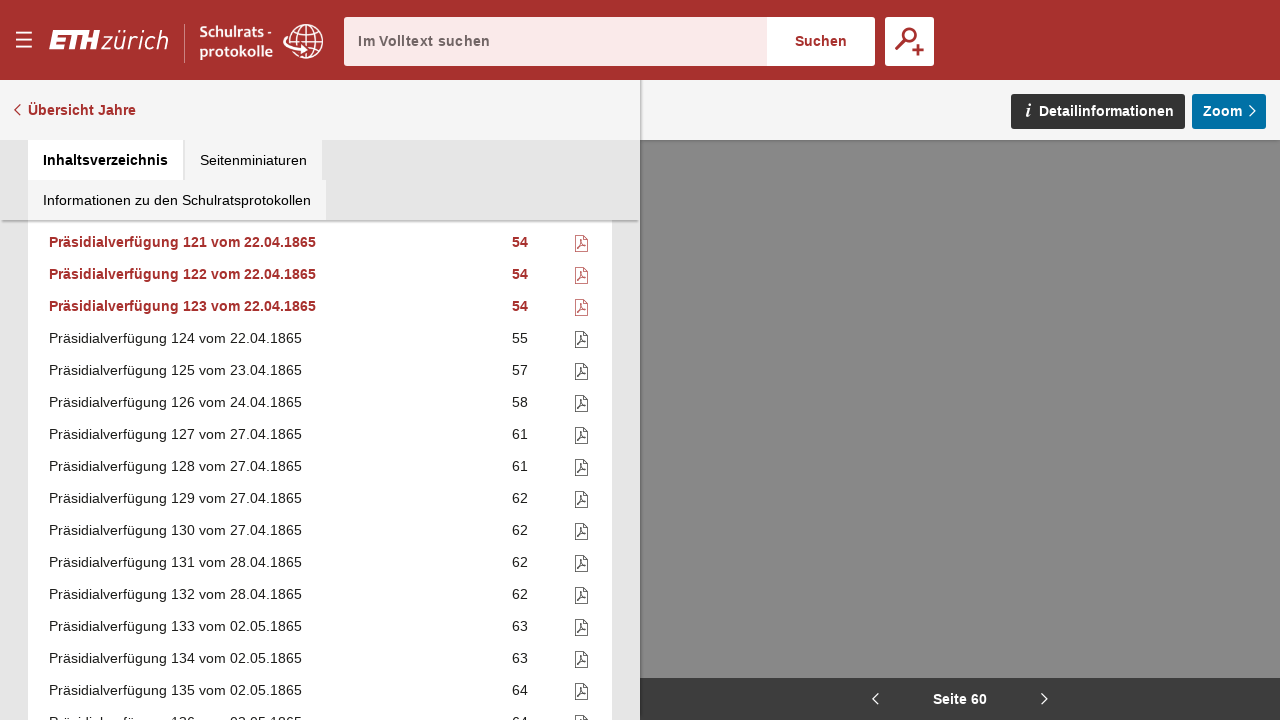

--- FILE ---
content_type: text/html;charset=UTF-8
request_url: https://sr.ethz.ch/digbib/view?pid=srp-001:1865:0::412
body_size: 106507
content:
<!DOCTYPE html>
<!--[if (lte IE 9)|(gt IEMobile 7)]><html class="no-js ie ie-lte9 viewer-page" lang="de"><![endif]-->
<!--[if !IE]><!--><html class="no-js viewer-page " lang="de"><!--<![endif]-->
<head>  
  <meta charset="utf-8" />
  <meta http-equiv="X-UA-Compatible" content="IE=edge" />
  <meta http-equiv="content-type" content="text/html; charset=utf-8" />
  
  <link rel="stylesheet" href="/styles/eperiodica.css" />
  
  <title>ETH - Schulratsprotokolle online</title>
  
  <meta name="viewport" content="width=device-width, initial-scale=1, maximum-scale=1, user-scalable=no" />
<link rel="apple-touch-icon" sizes="180x180" href="/apple-touch-icon.png">
<link rel="icon" type="image/png" sizes="32x32" href="/favicon-sr-32x32.png">
<link rel="icon" type="image/png" sizes="16x16" href="/favicon-sr-16x16.png">
<link rel="manifest" href="/manifest.json">
<link rel="mask-icon" href="/safari-pinned-tab.svg" color="#a8322d">
<meta name="theme-color" content="#a8322d">  <meta name="author" content="ETH-Bibliothek Zuerich" />
  <meta name="publisher" content="ETH-Bibliothek Zuerich" />
  <meta name="copyright" content="ETH-Bibliothek Zuerich" />
  <meta name="keywords" content="Schulrats-Protokolle, Sitzungsprotokolle, Beschlüsse, Ratspräsidenten" />
  <meta name="description" content="Sitzungsprotokolle des Schweizerischen Schulrats und Beschlüsse des Ratspräsidenten" />  


  <script src="/scripts/modernizr.js"></script>
  <script src="https://code.jquery.com/jquery-2.2.2.min.js"></script>
  <script src="/scripts/vendor.max.js" defer></script>
  <script src="/scripts/eperiodica.max.js" defer></script>
  
</head>

<body>
  <div class="skiplinks">
    <ul>
      <li><a href="." accesskey="0" title="[Alt+0]">Startseite</a></li>
      <li><a href="#navigation" accesskey="1" title="[Alt+1]">Weiter zur Navigation</a></li>  
      <li><a href="#main" accesskey="2" title="[Alt+2]">Weiter zum Inhalt</a></li>
      <li><a href="contact" accesskey="3" title="[Alt+3]">Weiter zur Kontaktseite</a></li>
      <li><a href="#search" accesskey="5" title="[Alt+5]">Weiter zur Suche</a></li>
      <li><a href="login" accesskey="6" title="[Alt+6]">Weiter zum Login</a></li>
      <li><a href="#viewer-result" accesskey="7" title="[Alt+7]">Weiter zur Seitenansicht (falls vorhanden)</a></li> 
    </ul>
  </div>
  

<header>
  <div class="page-header app">
    <div class="menu-header">
      <button class="menu-toggle app non-button" aria-haspopup="true"><span>Menu</span></button>
      <h1>
		<a href="http://www.ethz.ch/de.html" target="_blank" class="link-eth"><span><svg class="logo-eth" xmlns="http://www.w3.org/2000/svg" viewBox="0 0 3151.95 655"><title>ETH Zurich</title><path d="M1924.312,384.589c-17.984,89.18-86.882,93.723-100.53,93.723-38.9,0-62.1-22.474-62.1-60.05a187.114,187.114,0,0,1,3.437-31.948l42.617-212.293.184-.814h-50.334L1714.166,390.9l-.575,3.113c-1.865,9.832-3.61,19.157-3.61,31.255,0,58.489,38.411,97.733,95.663,97.733,41.879,0,75.51-13.735,100.075-40.871l-6.525,35.862-.162.846h49.619l68.571-344.816.142-.814h-51.053Z"/><path d="M2267.46,169.012c-38.9,0-73.363,15.9-95.055,43.82l7.793-38.811.154-.814h-49.633l-68.58,344.784-.164.846h50.38l41.988-211.469c10.733-54.282,52.406-93.648,99.143-93.648,20.067,0,35.873,7.916,48.309,24.144l.466.63,40.882-36.612-.422-.52C2323.847,179.55,2299.193,169.012,2267.46,169.012Z"/><polygon points="1435.178 217.048 1435.024 217.905 1606.784 217.905 1378.107 476.449 1377.99 476.578 1369.37 518.837 1613.114 518.837 1621.786 474.118 1439.578 474.118 1668.959 215.565 1669.065 215.412 1677.662 173.207 1443.708 173.207 1435.178 217.048"/><polygon points="2349.54 517.991 2349.367 518.837 2399.703 518.837 2468.381 173.207 2418.88 173.207 2349.54 517.991"/><path d="M3032.073,169.032c-41.413,0-73.743,12.685-98.59,38.847l39.05-192.466h-50.358L2821.036,518.881h50.348l41.977-211.491c18-89.147,87.51-93.659,101.236-93.659,38.486,0,61.471,22.454,61.471,60.039,0,8.522-1.3,20.154-3.513,31.972l-42.716,213.139h50.3L3124.288,301.1c2.125-11.579,3.535-21.357,3.535-34.346C3127.823,208.3,3089.294,169.032,3032.073,169.032Z"/><path d="M2698.336,169.012c-91.327,0-155.42,64.331-175.911,176.5a298.949,298.949,0,0,0-4.964,53.22c0,76.647,46.53,124.272,121.487,124.272,43.58,0,83.368-16.7,115.024-48.34l.456-.478L2725.4,438.764l-.519-.628-.542.595c-26.715,28.1-50.652,39.581-82.61,39.581-35.734,0-73.938-21.27-73.938-80.994,0-18.69,2.211-34.139,5.528-51.55,5.4-29.3,17.54-70.253,44.515-98.732,21.443-22.106,46.877-33.316,75.627-33.316,30.01,0,48.787,10.68,67.086,38.076l.436.682,36.945-31.222.522-.433-.391-.564C2772.816,184.8,2742.047,169.012,2698.336,169.012Z"/><polygon points="2437.559 78.347 2488.015 78.347 2500.549 15.413 2450.277 15.413 2437.559 78.347"/><polygon points="1948.056 78.347 1998.521 78.347 2011.01 15.413 1960.805 15.413 1948.056 78.347"/><polygon points="1813.808 78.347 1864.262 78.347 1876.773 15.413 1826.568 15.413 1813.808 78.347"/><polygon points="1141.227 210.501 1027.956 210.501 1067.733 15.413 104.91 15.413 3.794 518.881 387.683 518.881 412.824 393.035 186.166 393.035 199.912 323.804 426.495 323.804 449.305 210.501 222.668 210.501 236.394 141.259 595.64 141.259 519.795 518.881 677.145 518.881 752.98 141.259 885.081 141.259 809.247 518.881 966.616 518.881 1005.451 323.804 1118.7 323.804 1079.864 518.881 1237.205 518.881 1338.364 15.413 1181.014 15.413 1141.227 210.501"/></svg></span></a><a href="."><span class="visually-hidden">E–Periodica.</span><svg viewBox="0 0 1578 459" fill="none" xmlns="http://www.w3.org/2000/svg" xmlns:xlink="http://www.w3.org/1999/xlink"><rect width="1578" height="459" fill="url(#pattern0)"/><defs><pattern id="pattern0" patternContentUnits="objectBoundingBox" width="1" height="1"><use xlink:href="#image0" transform="scale(0.000633714 0.00217865)"/></pattern><image id="image0" width="1578" height="459" xlink:href="[data-uri]"/></defs></svg></a>
		
</defs>
		
		
		      </h1>
      
      <button class="search-toggle mobile-only non-button"><span>Suche öffnen</span></button>
    </div>
    
    <div class="search-block">
      <form method="post" action="/digbib/dossearch;jsessionid=A2829E9D68E6FC5747C8C14BC2E6AABC">
		<span class="input-wrapper"><label for="search" class="invisible">Im Volltext suchen</label><input type="search" class="fulltext-search" name="ssearchtext" placeholder="Im Volltext suchen" autocomplete="off" value="" id="search" /></span><input type="submit" value="Suchen" class="fulltext-search-submit long"/>
          
        <span class="search-more">
          <button title="Erweiterte Suche" class="advanced-search-toggle "><span>Erweiterte Suche</span></button>
        </span>   
      </form>
    </div>


<div class="advanced-search">
  <h2>Erweiterte Suche</h2>
  
  <form method="post" action="/digbib/doasearch;jsessionid=A2829E9D68E6FC5747C8C14BC2E6AABC" id="asearchform">
  
    <fieldset class="journal">
      <legend>Auswahl Kategorie</legend>
  
      <input type="hidden" name="sa6" value="UniqueId">
      <label for="sv6" class="invisible">Auswahl Kategorie</label>
      <select id="sv6" name="sv6" class="asearchform__magazines filter-magazines" multiple="multiple">
        <option value="*" selected="selected">Alle</option>
          <option  value="srp-001">Präsidialbeschlüsse</option>
          <option  value="srr-001">Register</option>
          <option  value="srs-001 srs-002 srz-001">Sitzungen</option>
          <option  value="sra-001">Sitzungsbeilagen</option>
      </select>
    </fieldset>
    
    <fieldset class="metadata">
      <legend>Metadaten</legend>

      <div class="metadata asearchform__meta--0">
        <label for="sa1" class="invisible">Metadaten-Suchfeld</label>
        <select name="sa1" class="selectionbox asearchform__field" id="sa1">
            <option value="Verfuegungsnr" selected="selected">Verfügungsnummer</option>
            <option value="Sitzungsnr" >Sitzungsnummer</option>
            <option value="Traktandennr" >Traktandennummer</option>
            <option value="Seite" >Seite</option>
            <option value="Jahr" >Jahr</option>
            <option value="Titel" >Titel</option>
        </select>
        
        <label for="so1" class="invisible">Suchmodus</label>
        <select name="so1" class="selectionbox asearchform__mode" id="so1">
          <option value="mode3" selected="selected">mit allen Wörtern</option>
          <option value="mode4" >mit irgendeinem der Wörter</option>
          <option value="mode5" >ohne</option>
          <option value="mode6" >mit genauer Wortgruppe</option>
        </select>
        
        <label for="sv1" class="invisible">Suchtext</label>
        <input name="sv1" value="" type="text" size="42" class="inputbox asearchform__text" id="sv1" />
      </div>
      <div class="metadata asearchform__meta--1">
        <label for="sa2" class="invisible">Metadaten-Suchfeld</label>
        <select name="sa2" class="selectionbox asearchform__field" id="sa2">
            <option value="Verfuegungsnr" >Verfügungsnummer</option>
            <option value="Sitzungsnr" selected="selected">Sitzungsnummer</option>
            <option value="Traktandennr" >Traktandennummer</option>
            <option value="Seite" >Seite</option>
            <option value="Jahr" >Jahr</option>
            <option value="Titel" >Titel</option>
        </select>
        
        <label for="so2" class="invisible">Suchmodus</label>
        <select name="so2" class="selectionbox asearchform__mode" id="so2">
          <option value="mode3" selected="selected">mit allen Wörtern</option>
          <option value="mode4" >mit irgendeinem der Wörter</option>
          <option value="mode5" >ohne</option>
          <option value="mode6" >mit genauer Wortgruppe</option>
        </select>
        
        <label for="sv2" class="invisible">Suchtext</label>
        <input name="sv2" value="" type="text" size="42" class="inputbox asearchform__text" id="sv2" />
      </div>
      <div class="metadata asearchform__meta--2">
        <label for="sa3" class="invisible">Metadaten-Suchfeld</label>
        <select name="sa3" class="selectionbox asearchform__field" id="sa3">
            <option value="Verfuegungsnr" >Verfügungsnummer</option>
            <option value="Sitzungsnr" >Sitzungsnummer</option>
            <option value="Traktandennr" selected="selected">Traktandennummer</option>
            <option value="Seite" >Seite</option>
            <option value="Jahr" >Jahr</option>
            <option value="Titel" >Titel</option>
        </select>
        
        <label for="so3" class="invisible">Suchmodus</label>
        <select name="so3" class="selectionbox asearchform__mode" id="so3">
          <option value="mode3" selected="selected">mit allen Wörtern</option>
          <option value="mode4" >mit irgendeinem der Wörter</option>
          <option value="mode5" >ohne</option>
          <option value="mode6" >mit genauer Wortgruppe</option>
        </select>
        
        <label for="sv3" class="invisible">Suchtext</label>
        <input name="sv3" value="" type="text" size="42" class="inputbox asearchform__text" id="sv3" />
      </div>
      <div class="metadata asearchform__meta--3">
        <label for="sa4" class="invisible">Metadaten-Suchfeld</label>
        <select name="sa4" class="selectionbox asearchform__field" id="sa4">
            <option value="Verfuegungsnr" >Verfügungsnummer</option>
            <option value="Sitzungsnr" >Sitzungsnummer</option>
            <option value="Traktandennr" >Traktandennummer</option>
            <option value="Seite" selected="selected">Seite</option>
            <option value="Jahr" >Jahr</option>
            <option value="Titel" >Titel</option>
        </select>
        
        <label for="so4" class="invisible">Suchmodus</label>
        <select name="so4" class="selectionbox asearchform__mode" id="so4">
          <option value="mode3" selected="selected">mit allen Wörtern</option>
          <option value="mode4" >mit irgendeinem der Wörter</option>
          <option value="mode5" >ohne</option>
          <option value="mode6" >mit genauer Wortgruppe</option>
        </select>
        
        <label for="sv4" class="invisible">Suchtext</label>
        <input name="sv4" value="" type="text" size="42" class="inputbox asearchform__text" id="sv4" />
      </div>
      <div class="metadata asearchform__meta--4">
        <label for="sa5" class="invisible">Metadaten-Suchfeld</label>
        <select name="sa5" class="selectionbox asearchform__field" id="sa5">
            <option value="Verfuegungsnr" >Verfügungsnummer</option>
            <option value="Sitzungsnr" >Sitzungsnummer</option>
            <option value="Traktandennr" >Traktandennummer</option>
            <option value="Seite" >Seite</option>
            <option value="Jahr" selected="selected">Jahr</option>
            <option value="Titel" >Titel</option>
        </select>
        
        <label for="so5" class="invisible">Suchmodus</label>
        <select name="so5" class="selectionbox asearchform__mode" id="so5">
          <option value="mode3" selected="selected">mit allen Wörtern</option>
          <option value="mode4" >mit irgendeinem der Wörter</option>
          <option value="mode5" >ohne</option>
          <option value="mode6" >mit genauer Wortgruppe</option>
        </select>
        
        <label for="sv5" class="invisible">Suchtext</label>
        <input name="sv5" value="" type="text" size="42" class="inputbox asearchform__text" id="sv5" />
      </div>
    </fieldset>
    
    <fieldset class="fulltext">
	  <legend>Volltext</legend>
  
      <label for="Select1" class="invisible">Suchmodus</label>
      <select name="so7" class="selectionbox asearchform__fulltext-mode" id="Select1">
        <option value="mode3" selected="selected">mit allen Wörtern</option>
        <option value="mode4" >mit irgendeinem der Wörter</option>
        <option value="mode5" >ohne</option>
        <option value="mode6" >mit genauer Wortgruppe</option>
      </select>
                
      <input name="sa7" type="hidden" value="Fulltext" />
      
      <label for="sv7" class="invisible">Suchtext</label><input name="sv7" value="" type="text" class="asearchform__fulltext-text" size="65" class="inputbox" id="sv7"/>
    
      <div class="options">
          <label for="mode1"><input type="radio" name="go" class="modus asearchform__fulltext-match"  value="mode1" id="mode1" />exakt</label>
          <label for="mode2"><input type="radio" name="go" class="modus asearchform__fulltext-match" checked="checked" value="mode2" id="mode2" />rechtstrunkiert (Wortstamm)</label>
      </div>
    </fieldset>

    <div class="buttons">
      <input type="submit" name="Submit" value="Suchen" class="button" />
      <input type="button" name="Reset" value="Zurücksetzen" class="reset-asearch button" />
    </div>
      
  </form>
      
 </div>
  </div>
</header>

<nav id="navigation" role="navigation">
  <div class="menu">

    <div class="headline">
      <p class="title"><a href=".">sr-online</a></p>
      <button class="menu-close"><span>Menu schliessen</span></button>
    </div>

    <div class="nav_block">
      <div class="nav_title">&nbsp;</div>
      <ul>
        <li>
         <div class="level2"><span>  <a href="/digbib/about1;jsessionid=A2829E9D68E6FC5747C8C14BC2E6AABC" class="navLeft" title="Link to 'Über Schulratsprotokolle online'">Über Schulratsprotokolle online</a>
</span></div>
        </li>
        <li>
         <div class="level2"><span>  <a href="/digbib/about3;jsessionid=A2829E9D68E6FC5747C8C14BC2E6AABC" class="navLeft" title="Link to 'Rechtliche Hinweise'">Rechtliche Hinweise</a>
</span></div>
        </li>
      </ul>
    </div>
  </div>
</nav>

  <!--BOC--><main id="main">
  <div class="site-content">
<div class="mobile-tablet sticky-toolbar">
  <ul class="nav nav-tabs mobile-tablet" role="tablist">
    <li role="presentation" class="active toc"><a href="#toc" aria-controls="home" role="tab" data-toggle="tab"><span>Inhaltsverzeichnis</span></a></li>
    <li role="presentation" class="thumbnails"><a href="#thumbnails" aria-controls="profile" role="tab" data-toggle="tab"><span>Seitenminiaturen</span></a></li>
    <li role="presentation" class="info"><a href="#info" aria-controls="messages" role="tab" data-toggle="tab"><span>Informationen zu den Schulratsprotokollen</span></a></li>
  </ul>
  <button class="viewer-panel-top"><span>???</span></button>
  <button class="viewer-panel-close"><span>Inhaltsverzeichnis schliessen</span></button>
</div>
<div class="main">
  <div class="toolbar">
        <a href="/digbib/volumes?UID=srp-001" class="back back-volumes">Übersicht Jahre</a>
  </div>

  <div class="page-content" data-pid="srp-001:1865:0" data-movingwall="Basierend auf den Bestimmungen des Bundesgesetzes über die Archivierung ist der Inhalt dieser Seite vor der öffentlichen Einsichtnahme geschützt. Mit Fragen wenden Sie sich bitte an archiv@library.ethz.ch.">
<div class="viewer-panel">
  <button class="viewer-panel-close"><span>Inhaltsverzeichnis schliessen</span></button>



  <div class="magazine-panel">
    <h2 class="title">
      Präsidialbeschlüsse
    </h2>

  </div>


  <div role="tabpanel" class="tab-panel">

    <ul class="nav nav-tabs" role="tablist">
      <li role="presentation" class="active toc"><a href="#toc" aria-controls="home" role="tab" data-toggle="tab"><span>Inhaltsverzeichnis</span></a></li>
      <li role="presentation" class="thumbnails"><a href="#thumbnails" aria-controls="profile" role="tab" data-toggle="tab"><span>Seitenminiaturen</span></a></li>
      <li role="presentation" class="info"><a href="#info" aria-controls="messages" role="tab" data-toggle="tab"><span>Informationen zu den Schulratsprotokollen</span></a></li>
    </ul>

    <div class="tab-content">

      <div role="tabpanel" class="tab-pane active" id="toc"><table class="titleList" width="100%" border="0" cellpadding="0" cellspacing="0" summary="This table lists the magazines" frame="box">
        <thead>
          <tr>
            <th scope="col">Überschrift</th>
            <th scope="col" class="pagenum"><span style="white-space: nowrap">Seite</span></th>
            <th scope="col" class="pdf">PDF</th>
          </tr>
        </thead>
        <tbody>

            <tr id="n1">
              <td class="hierarchy-0">
                <a href="/digbib/view?pid=srp-001:1865:0::353" class="toc-chapter" title="Link to Präsidialverfügung 1 vom 05.01.1865">Präsidialverfügung 1 vom 05.01.1865</a>
              </td>
              <td>
                <a href="/digbib/view?pid=srp-001:1865:0::353" class="toc-pagenum" title="Link to Präsidialverfügung 1 vom 05.01.1865">1</a>
              </td>
                <td class="pdf"><a href="../cntmng?pid=srp-001:1865:0::2" class="pdf"><span>Als PDF herunterladen</span></a></td>
            </tr>
            <tr id="n2">
              <td class="hierarchy-0">
                <a href="/digbib/view?pid=srp-001:1865:0::353" class="toc-chapter" title="Link to Präsidialverfügung 2 vom 05.01.1865">Präsidialverfügung 2 vom 05.01.1865</a>
              </td>
              <td>
                <a href="/digbib/view?pid=srp-001:1865:0::353" class="toc-pagenum" title="Link to Präsidialverfügung 2 vom 05.01.1865">1</a>
              </td>
                <td class="pdf"><a href="../cntmng?pid=srp-001:1865:0::3" class="pdf"><span>Als PDF herunterladen</span></a></td>
            </tr>
            <tr id="n3">
              <td class="hierarchy-0">
                <a href="/digbib/view?pid=srp-001:1865:0::354" class="toc-chapter" title="Link to Präsidialverfügung 3 vom 05.01.1865">Präsidialverfügung 3 vom 05.01.1865</a>
              </td>
              <td>
                <a href="/digbib/view?pid=srp-001:1865:0::354" class="toc-pagenum" title="Link to Präsidialverfügung 3 vom 05.01.1865">2</a>
              </td>
                <td class="pdf"><a href="../cntmng?pid=srp-001:1865:0::4" class="pdf"><span>Als PDF herunterladen</span></a></td>
            </tr>
            <tr id="n4">
              <td class="hierarchy-0">
                <a href="/digbib/view?pid=srp-001:1865:0::354" class="toc-chapter" title="Link to Präsidialverfügung 4 vom 06.01.1865">Präsidialverfügung 4 vom 06.01.1865</a>
              </td>
              <td>
                <a href="/digbib/view?pid=srp-001:1865:0::354" class="toc-pagenum" title="Link to Präsidialverfügung 4 vom 06.01.1865">2</a>
              </td>
                <td class="pdf"><a href="../cntmng?pid=srp-001:1865:0::5" class="pdf"><span>Als PDF herunterladen</span></a></td>
            </tr>
            <tr id="n5">
              <td class="hierarchy-0">
                <a href="/digbib/view?pid=srp-001:1865:0::356" class="toc-chapter" title="Link to Präsidialverfügung 5 vom 06.01.1865">Präsidialverfügung 5 vom 06.01.1865</a>
              </td>
              <td>
                <a href="/digbib/view?pid=srp-001:1865:0::356" class="toc-pagenum" title="Link to Präsidialverfügung 5 vom 06.01.1865">4</a>
              </td>
                <td class="pdf"><a href="../cntmng?pid=srp-001:1865:0::6" class="pdf"><span>Als PDF herunterladen</span></a></td>
            </tr>
            <tr id="n6">
              <td class="hierarchy-0">
                <a href="/digbib/view?pid=srp-001:1865:0::356" class="toc-chapter" title="Link to Präsidialverfügung 6 vom 11.01.1865">Präsidialverfügung 6 vom 11.01.1865</a>
              </td>
              <td>
                <a href="/digbib/view?pid=srp-001:1865:0::356" class="toc-pagenum" title="Link to Präsidialverfügung 6 vom 11.01.1865">4</a>
              </td>
                <td class="pdf"><a href="../cntmng?pid=srp-001:1865:0::7" class="pdf"><span>Als PDF herunterladen</span></a></td>
            </tr>
            <tr id="n7">
              <td class="hierarchy-0">
                <a href="/digbib/view?pid=srp-001:1865:0::357" class="toc-chapter" title="Link to Präsidialverfügung 7 vom 11.01.1865">Präsidialverfügung 7 vom 11.01.1865</a>
              </td>
              <td>
                <a href="/digbib/view?pid=srp-001:1865:0::357" class="toc-pagenum" title="Link to Präsidialverfügung 7 vom 11.01.1865">5</a>
              </td>
                <td class="pdf"><a href="../cntmng?pid=srp-001:1865:0::8" class="pdf"><span>Als PDF herunterladen</span></a></td>
            </tr>
            <tr id="n8">
              <td class="hierarchy-0">
                <a href="/digbib/view?pid=srp-001:1865:0::359" class="toc-chapter" title="Link to Präsidialverfügung 8 vom 11.01.1865">Präsidialverfügung 8 vom 11.01.1865</a>
              </td>
              <td>
                <a href="/digbib/view?pid=srp-001:1865:0::359" class="toc-pagenum" title="Link to Präsidialverfügung 8 vom 11.01.1865">7</a>
              </td>
                <td class="pdf"><a href="../cntmng?pid=srp-001:1865:0::9" class="pdf"><span>Als PDF herunterladen</span></a></td>
            </tr>
            <tr id="n9">
              <td class="hierarchy-0">
                <a href="/digbib/view?pid=srp-001:1865:0::360" class="toc-chapter" title="Link to Präsidialverfügung 9 vom 11.01.1865">Präsidialverfügung 9 vom 11.01.1865</a>
              </td>
              <td>
                <a href="/digbib/view?pid=srp-001:1865:0::360" class="toc-pagenum" title="Link to Präsidialverfügung 9 vom 11.01.1865">8</a>
              </td>
                <td class="pdf"><a href="../cntmng?pid=srp-001:1865:0::10" class="pdf"><span>Als PDF herunterladen</span></a></td>
            </tr>
            <tr id="n10">
              <td class="hierarchy-0">
                <a href="/digbib/view?pid=srp-001:1865:0::360" class="toc-chapter" title="Link to Präsidialverfügung 10 vom 12.01.1865">Präsidialverfügung 10 vom 12.01.1865</a>
              </td>
              <td>
                <a href="/digbib/view?pid=srp-001:1865:0::360" class="toc-pagenum" title="Link to Präsidialverfügung 10 vom 12.01.1865">8</a>
              </td>
                <td class="pdf"><a href="../cntmng?pid=srp-001:1865:0::11" class="pdf"><span>Als PDF herunterladen</span></a></td>
            </tr>
            <tr id="n11">
              <td class="hierarchy-0">
                <a href="/digbib/view?pid=srp-001:1865:0::361" class="toc-chapter" title="Link to Präsidialverfügung 11 vom 14.01.1865">Präsidialverfügung 11 vom 14.01.1865</a>
              </td>
              <td>
                <a href="/digbib/view?pid=srp-001:1865:0::361" class="toc-pagenum" title="Link to Präsidialverfügung 11 vom 14.01.1865">9</a>
              </td>
                <td class="pdf"><a href="../cntmng?pid=srp-001:1865:0::12" class="pdf"><span>Als PDF herunterladen</span></a></td>
            </tr>
            <tr id="n12">
              <td class="hierarchy-0">
                <a href="/digbib/view?pid=srp-001:1865:0::361" class="toc-chapter" title="Link to Präsidialverfügung 12 vom 16.01.1865">Präsidialverfügung 12 vom 16.01.1865</a>
              </td>
              <td>
                <a href="/digbib/view?pid=srp-001:1865:0::361" class="toc-pagenum" title="Link to Präsidialverfügung 12 vom 16.01.1865">9</a>
              </td>
                <td class="pdf"><a href="../cntmng?pid=srp-001:1865:0::13" class="pdf"><span>Als PDF herunterladen</span></a></td>
            </tr>
            <tr id="n13">
              <td class="hierarchy-0">
                <a href="/digbib/view?pid=srp-001:1865:0::361" class="toc-chapter" title="Link to Präsidialverfügung 13 vom 16.01.1865">Präsidialverfügung 13 vom 16.01.1865</a>
              </td>
              <td>
                <a href="/digbib/view?pid=srp-001:1865:0::361" class="toc-pagenum" title="Link to Präsidialverfügung 13 vom 16.01.1865">9</a>
              </td>
                <td class="pdf"><a href="../cntmng?pid=srp-001:1865:0::14" class="pdf"><span>Als PDF herunterladen</span></a></td>
            </tr>
            <tr id="n14">
              <td class="hierarchy-0">
                <a href="/digbib/view?pid=srp-001:1865:0::361" class="toc-chapter" title="Link to Präsidialverfügung 14 vom 16.01.1865">Präsidialverfügung 14 vom 16.01.1865</a>
              </td>
              <td>
                <a href="/digbib/view?pid=srp-001:1865:0::361" class="toc-pagenum" title="Link to Präsidialverfügung 14 vom 16.01.1865">9</a>
              </td>
                <td class="pdf"><a href="../cntmng?pid=srp-001:1865:0::15" class="pdf"><span>Als PDF herunterladen</span></a></td>
            </tr>
            <tr id="n15">
              <td class="hierarchy-0">
                <a href="/digbib/view?pid=srp-001:1865:0::362" class="toc-chapter" title="Link to Präsidialverfügung 15 vom 16.01.1865">Präsidialverfügung 15 vom 16.01.1865</a>
              </td>
              <td>
                <a href="/digbib/view?pid=srp-001:1865:0::362" class="toc-pagenum" title="Link to Präsidialverfügung 15 vom 16.01.1865">10</a>
              </td>
                <td class="pdf"><a href="../cntmng?pid=srp-001:1865:0::16" class="pdf"><span>Als PDF herunterladen</span></a></td>
            </tr>
            <tr id="n16">
              <td class="hierarchy-0">
                <a href="/digbib/view?pid=srp-001:1865:0::362" class="toc-chapter" title="Link to Präsidialverfügung 16 vom 16.01.1865">Präsidialverfügung 16 vom 16.01.1865</a>
              </td>
              <td>
                <a href="/digbib/view?pid=srp-001:1865:0::362" class="toc-pagenum" title="Link to Präsidialverfügung 16 vom 16.01.1865">10</a>
              </td>
                <td class="pdf"><a href="../cntmng?pid=srp-001:1865:0::17" class="pdf"><span>Als PDF herunterladen</span></a></td>
            </tr>
            <tr id="n17">
              <td class="hierarchy-0">
                <a href="/digbib/view?pid=srp-001:1865:0::362" class="toc-chapter" title="Link to Präsidialverfügung 17 vom 16.01.1865">Präsidialverfügung 17 vom 16.01.1865</a>
              </td>
              <td>
                <a href="/digbib/view?pid=srp-001:1865:0::362" class="toc-pagenum" title="Link to Präsidialverfügung 17 vom 16.01.1865">10</a>
              </td>
                <td class="pdf"><a href="../cntmng?pid=srp-001:1865:0::18" class="pdf"><span>Als PDF herunterladen</span></a></td>
            </tr>
            <tr id="n18">
              <td class="hierarchy-0">
                <a href="/digbib/view?pid=srp-001:1865:0::363" class="toc-chapter" title="Link to Präsidialverfügung 18 vom 16.01.1865">Präsidialverfügung 18 vom 16.01.1865</a>
              </td>
              <td>
                <a href="/digbib/view?pid=srp-001:1865:0::363" class="toc-pagenum" title="Link to Präsidialverfügung 18 vom 16.01.1865">11</a>
              </td>
                <td class="pdf"><a href="../cntmng?pid=srp-001:1865:0::19" class="pdf"><span>Als PDF herunterladen</span></a></td>
            </tr>
            <tr id="n19">
              <td class="hierarchy-0">
                <a href="/digbib/view?pid=srp-001:1865:0::363" class="toc-chapter" title="Link to Präsidialverfügung 19 vom 18.01.1865">Präsidialverfügung 19 vom 18.01.1865</a>
              </td>
              <td>
                <a href="/digbib/view?pid=srp-001:1865:0::363" class="toc-pagenum" title="Link to Präsidialverfügung 19 vom 18.01.1865">11</a>
              </td>
                <td class="pdf"><a href="../cntmng?pid=srp-001:1865:0::20" class="pdf"><span>Als PDF herunterladen</span></a></td>
            </tr>
            <tr id="n20">
              <td class="hierarchy-0">
                <a href="/digbib/view?pid=srp-001:1865:0::364" class="toc-chapter" title="Link to Präsidialverfügung 20 vom 18.01.1865">Präsidialverfügung 20 vom 18.01.1865</a>
              </td>
              <td>
                <a href="/digbib/view?pid=srp-001:1865:0::364" class="toc-pagenum" title="Link to Präsidialverfügung 20 vom 18.01.1865">12</a>
              </td>
                <td class="pdf"><a href="../cntmng?pid=srp-001:1865:0::21" class="pdf"><span>Als PDF herunterladen</span></a></td>
            </tr>
            <tr id="n21">
              <td class="hierarchy-0">
                <a href="/digbib/view?pid=srp-001:1865:0::364" class="toc-chapter" title="Link to Präsidialverfügung 21 vom 18.01.1865">Präsidialverfügung 21 vom 18.01.1865</a>
              </td>
              <td>
                <a href="/digbib/view?pid=srp-001:1865:0::364" class="toc-pagenum" title="Link to Präsidialverfügung 21 vom 18.01.1865">12</a>
              </td>
                <td class="pdf"><a href="../cntmng?pid=srp-001:1865:0::22" class="pdf"><span>Als PDF herunterladen</span></a></td>
            </tr>
            <tr id="n22">
              <td class="hierarchy-0">
                <a href="/digbib/view?pid=srp-001:1865:0::365" class="toc-chapter" title="Link to Präsidialverfügung 22 vom 18.01.1865">Präsidialverfügung 22 vom 18.01.1865</a>
              </td>
              <td>
                <a href="/digbib/view?pid=srp-001:1865:0::365" class="toc-pagenum" title="Link to Präsidialverfügung 22 vom 18.01.1865">13</a>
              </td>
                <td class="pdf"><a href="../cntmng?pid=srp-001:1865:0::23" class="pdf"><span>Als PDF herunterladen</span></a></td>
            </tr>
            <tr id="n23">
              <td class="hierarchy-0">
                <a href="/digbib/view?pid=srp-001:1865:0::366" class="toc-chapter" title="Link to Präsidialverfügung 23 vom 18.01.1865">Präsidialverfügung 23 vom 18.01.1865</a>
              </td>
              <td>
                <a href="/digbib/view?pid=srp-001:1865:0::366" class="toc-pagenum" title="Link to Präsidialverfügung 23 vom 18.01.1865">14</a>
              </td>
                <td class="pdf"><a href="../cntmng?pid=srp-001:1865:0::24" class="pdf"><span>Als PDF herunterladen</span></a></td>
            </tr>
            <tr id="n24">
              <td class="hierarchy-0">
                <a href="/digbib/view?pid=srp-001:1865:0::367" class="toc-chapter" title="Link to Präsidialverfügung 24 vom 18.01.1865">Präsidialverfügung 24 vom 18.01.1865</a>
              </td>
              <td>
                <a href="/digbib/view?pid=srp-001:1865:0::367" class="toc-pagenum" title="Link to Präsidialverfügung 24 vom 18.01.1865">15</a>
              </td>
                <td class="pdf"><a href="../cntmng?pid=srp-001:1865:0::25" class="pdf"><span>Als PDF herunterladen</span></a></td>
            </tr>
            <tr id="n25">
              <td class="hierarchy-0">
                <a href="/digbib/view?pid=srp-001:1865:0::367" class="toc-chapter" title="Link to Präsidialverfügung 25 vom 18.01.1865">Präsidialverfügung 25 vom 18.01.1865</a>
              </td>
              <td>
                <a href="/digbib/view?pid=srp-001:1865:0::367" class="toc-pagenum" title="Link to Präsidialverfügung 25 vom 18.01.1865">15</a>
              </td>
                <td class="pdf"><a href="../cntmng?pid=srp-001:1865:0::26" class="pdf"><span>Als PDF herunterladen</span></a></td>
            </tr>
            <tr id="n26">
              <td class="hierarchy-0">
                <a href="/digbib/view?pid=srp-001:1865:0::368" class="toc-chapter" title="Link to Präsidialverfügung 26 vom 20.01.1865">Präsidialverfügung 26 vom 20.01.1865</a>
              </td>
              <td>
                <a href="/digbib/view?pid=srp-001:1865:0::368" class="toc-pagenum" title="Link to Präsidialverfügung 26 vom 20.01.1865">16</a>
              </td>
                <td class="pdf"><a href="../cntmng?pid=srp-001:1865:0::27" class="pdf"><span>Als PDF herunterladen</span></a></td>
            </tr>
            <tr id="n27">
              <td class="hierarchy-0">
                <a href="/digbib/view?pid=srp-001:1865:0::368" class="toc-chapter" title="Link to Präsidialverfügung 27 vom 20.01.1865">Präsidialverfügung 27 vom 20.01.1865</a>
              </td>
              <td>
                <a href="/digbib/view?pid=srp-001:1865:0::368" class="toc-pagenum" title="Link to Präsidialverfügung 27 vom 20.01.1865">16</a>
              </td>
                <td class="pdf"><a href="../cntmng?pid=srp-001:1865:0::28" class="pdf"><span>Als PDF herunterladen</span></a></td>
            </tr>
            <tr id="n28">
              <td class="hierarchy-0">
                <a href="/digbib/view?pid=srp-001:1865:0::369" class="toc-chapter" title="Link to Präsidialverfügung 28 vom 20.01.1865">Präsidialverfügung 28 vom 20.01.1865</a>
              </td>
              <td>
                <a href="/digbib/view?pid=srp-001:1865:0::369" class="toc-pagenum" title="Link to Präsidialverfügung 28 vom 20.01.1865">17</a>
              </td>
                <td class="pdf"><a href="../cntmng?pid=srp-001:1865:0::29" class="pdf"><span>Als PDF herunterladen</span></a></td>
            </tr>
            <tr id="n29">
              <td class="hierarchy-0">
                <a href="/digbib/view?pid=srp-001:1865:0::369" class="toc-chapter" title="Link to Präsidialverfügung 29 vom 23.01.1865">Präsidialverfügung 29 vom 23.01.1865</a>
              </td>
              <td>
                <a href="/digbib/view?pid=srp-001:1865:0::369" class="toc-pagenum" title="Link to Präsidialverfügung 29 vom 23.01.1865">17</a>
              </td>
                <td class="pdf"><a href="../cntmng?pid=srp-001:1865:0::30" class="pdf"><span>Als PDF herunterladen</span></a></td>
            </tr>
            <tr id="n30">
              <td class="hierarchy-0">
                <a href="/digbib/view?pid=srp-001:1865:0::369" class="toc-chapter" title="Link to Präsidialverfügung 30 vom 23.01.1865">Präsidialverfügung 30 vom 23.01.1865</a>
              </td>
              <td>
                <a href="/digbib/view?pid=srp-001:1865:0::369" class="toc-pagenum" title="Link to Präsidialverfügung 30 vom 23.01.1865">17</a>
              </td>
                <td class="pdf"><a href="../cntmng?pid=srp-001:1865:0::31" class="pdf"><span>Als PDF herunterladen</span></a></td>
            </tr>
            <tr id="n31">
              <td class="hierarchy-0">
                <a href="/digbib/view?pid=srp-001:1865:0::370" class="toc-chapter" title="Link to Präsidialverfügung 31 vom 24.01.1865">Präsidialverfügung 31 vom 24.01.1865</a>
              </td>
              <td>
                <a href="/digbib/view?pid=srp-001:1865:0::370" class="toc-pagenum" title="Link to Präsidialverfügung 31 vom 24.01.1865">18</a>
              </td>
                <td class="pdf"><a href="../cntmng?pid=srp-001:1865:0::32" class="pdf"><span>Als PDF herunterladen</span></a></td>
            </tr>
            <tr id="n32">
              <td class="hierarchy-0">
                <a href="/digbib/view?pid=srp-001:1865:0::371" class="toc-chapter" title="Link to Präsidialverfügung 32 vom 25.01.1865">Präsidialverfügung 32 vom 25.01.1865</a>
              </td>
              <td>
                <a href="/digbib/view?pid=srp-001:1865:0::371" class="toc-pagenum" title="Link to Präsidialverfügung 32 vom 25.01.1865">19</a>
              </td>
                <td class="pdf"><a href="../cntmng?pid=srp-001:1865:0::33" class="pdf"><span>Als PDF herunterladen</span></a></td>
            </tr>
            <tr id="n33">
              <td class="hierarchy-0">
                <a href="/digbib/view?pid=srp-001:1865:0::372" class="toc-chapter" title="Link to Präsidialverfügung 33 vom 27.01.1865">Präsidialverfügung 33 vom 27.01.1865</a>
              </td>
              <td>
                <a href="/digbib/view?pid=srp-001:1865:0::372" class="toc-pagenum" title="Link to Präsidialverfügung 33 vom 27.01.1865">20</a>
              </td>
                <td class="pdf"><a href="../cntmng?pid=srp-001:1865:0::34" class="pdf"><span>Als PDF herunterladen</span></a></td>
            </tr>
            <tr id="n34">
              <td class="hierarchy-0">
                <a href="/digbib/view?pid=srp-001:1865:0::372" class="toc-chapter" title="Link to Präsidialverfügung 34 vom 28.01.1865">Präsidialverfügung 34 vom 28.01.1865</a>
              </td>
              <td>
                <a href="/digbib/view?pid=srp-001:1865:0::372" class="toc-pagenum" title="Link to Präsidialverfügung 34 vom 28.01.1865">20</a>
              </td>
                <td class="pdf"><a href="../cntmng?pid=srp-001:1865:0::35" class="pdf"><span>Als PDF herunterladen</span></a></td>
            </tr>
            <tr id="n35">
              <td class="hierarchy-0">
                <a href="/digbib/view?pid=srp-001:1865:0::372" class="toc-chapter" title="Link to Präsidialverfügung 35 vom 28.01.1865">Präsidialverfügung 35 vom 28.01.1865</a>
              </td>
              <td>
                <a href="/digbib/view?pid=srp-001:1865:0::372" class="toc-pagenum" title="Link to Präsidialverfügung 35 vom 28.01.1865">20</a>
              </td>
                <td class="pdf"><a href="../cntmng?pid=srp-001:1865:0::36" class="pdf"><span>Als PDF herunterladen</span></a></td>
            </tr>
            <tr id="n36">
              <td class="hierarchy-0">
                <a href="/digbib/view?pid=srp-001:1865:0::373" class="toc-chapter" title="Link to Präsidialverfügung 36 vom 02.02.1865">Präsidialverfügung 36 vom 02.02.1865</a>
              </td>
              <td>
                <a href="/digbib/view?pid=srp-001:1865:0::373" class="toc-pagenum" title="Link to Präsidialverfügung 36 vom 02.02.1865">21</a>
              </td>
                <td class="pdf"><a href="../cntmng?pid=srp-001:1865:0::37" class="pdf"><span>Als PDF herunterladen</span></a></td>
            </tr>
            <tr id="n37">
              <td class="hierarchy-0">
                <a href="/digbib/view?pid=srp-001:1865:0::373" class="toc-chapter" title="Link to Präsidialverfügung 37 vom 02.02.1865">Präsidialverfügung 37 vom 02.02.1865</a>
              </td>
              <td>
                <a href="/digbib/view?pid=srp-001:1865:0::373" class="toc-pagenum" title="Link to Präsidialverfügung 37 vom 02.02.1865">21</a>
              </td>
                <td class="pdf"><a href="../cntmng?pid=srp-001:1865:0::38" class="pdf"><span>Als PDF herunterladen</span></a></td>
            </tr>
            <tr id="n38">
              <td class="hierarchy-0">
                <a href="/digbib/view?pid=srp-001:1865:0::373" class="toc-chapter" title="Link to Präsidialverfügung 38 vom 02.02.1865">Präsidialverfügung 38 vom 02.02.1865</a>
              </td>
              <td>
                <a href="/digbib/view?pid=srp-001:1865:0::373" class="toc-pagenum" title="Link to Präsidialverfügung 38 vom 02.02.1865">21</a>
              </td>
                <td class="pdf"><a href="../cntmng?pid=srp-001:1865:0::39" class="pdf"><span>Als PDF herunterladen</span></a></td>
            </tr>
            <tr id="n39">
              <td class="hierarchy-0">
                <a href="/digbib/view?pid=srp-001:1865:0::374" class="toc-chapter" title="Link to Präsidialverfügung 39 vom 06.02.1865">Präsidialverfügung 39 vom 06.02.1865</a>
              </td>
              <td>
                <a href="/digbib/view?pid=srp-001:1865:0::374" class="toc-pagenum" title="Link to Präsidialverfügung 39 vom 06.02.1865">22</a>
              </td>
                <td class="pdf"><a href="../cntmng?pid=srp-001:1865:0::40" class="pdf"><span>Als PDF herunterladen</span></a></td>
            </tr>
            <tr id="n40">
              <td class="hierarchy-0">
                <a href="/digbib/view?pid=srp-001:1865:0::374" class="toc-chapter" title="Link to Präsidialverfügung 40 vom 09.02.1865">Präsidialverfügung 40 vom 09.02.1865</a>
              </td>
              <td>
                <a href="/digbib/view?pid=srp-001:1865:0::374" class="toc-pagenum" title="Link to Präsidialverfügung 40 vom 09.02.1865">22</a>
              </td>
                <td class="pdf"><a href="../cntmng?pid=srp-001:1865:0::41" class="pdf"><span>Als PDF herunterladen</span></a></td>
            </tr>
            <tr id="n41">
              <td class="hierarchy-0">
                <a href="/digbib/view?pid=srp-001:1865:0::374" class="toc-chapter" title="Link to Präsidialverfügung 41 vom 10.02.1865">Präsidialverfügung 41 vom 10.02.1865</a>
              </td>
              <td>
                <a href="/digbib/view?pid=srp-001:1865:0::374" class="toc-pagenum" title="Link to Präsidialverfügung 41 vom 10.02.1865">22</a>
              </td>
                <td class="pdf"><a href="../cntmng?pid=srp-001:1865:0::42" class="pdf"><span>Als PDF herunterladen</span></a></td>
            </tr>
            <tr id="n42">
              <td class="hierarchy-0">
                <a href="/digbib/view?pid=srp-001:1865:0::375" class="toc-chapter" title="Link to Präsidialverfügung 42 vom 10.02.1865">Präsidialverfügung 42 vom 10.02.1865</a>
              </td>
              <td>
                <a href="/digbib/view?pid=srp-001:1865:0::375" class="toc-pagenum" title="Link to Präsidialverfügung 42 vom 10.02.1865">23</a>
              </td>
                <td class="pdf"><a href="../cntmng?pid=srp-001:1865:0::43" class="pdf"><span>Als PDF herunterladen</span></a></td>
            </tr>
            <tr id="n43">
              <td class="hierarchy-0">
                <a href="/digbib/view?pid=srp-001:1865:0::375" class="toc-chapter" title="Link to Präsidialverfügung 43 vom 10.02.1865">Präsidialverfügung 43 vom 10.02.1865</a>
              </td>
              <td>
                <a href="/digbib/view?pid=srp-001:1865:0::375" class="toc-pagenum" title="Link to Präsidialverfügung 43 vom 10.02.1865">23</a>
              </td>
                <td class="pdf"><a href="../cntmng?pid=srp-001:1865:0::44" class="pdf"><span>Als PDF herunterladen</span></a></td>
            </tr>
            <tr id="n44">
              <td class="hierarchy-0">
                <a href="/digbib/view?pid=srp-001:1865:0::376" class="toc-chapter" title="Link to Präsidialverfügung 44 vom 11.02.1865">Präsidialverfügung 44 vom 11.02.1865</a>
              </td>
              <td>
                <a href="/digbib/view?pid=srp-001:1865:0::376" class="toc-pagenum" title="Link to Präsidialverfügung 44 vom 11.02.1865">24</a>
              </td>
                <td class="pdf"><a href="../cntmng?pid=srp-001:1865:0::45" class="pdf"><span>Als PDF herunterladen</span></a></td>
            </tr>
            <tr id="n45">
              <td class="hierarchy-0">
                <a href="/digbib/view?pid=srp-001:1865:0::376" class="toc-chapter" title="Link to Präsidialverfügung 45 vom 11.02.1865">Präsidialverfügung 45 vom 11.02.1865</a>
              </td>
              <td>
                <a href="/digbib/view?pid=srp-001:1865:0::376" class="toc-pagenum" title="Link to Präsidialverfügung 45 vom 11.02.1865">24</a>
              </td>
                <td class="pdf"><a href="../cntmng?pid=srp-001:1865:0::46" class="pdf"><span>Als PDF herunterladen</span></a></td>
            </tr>
            <tr id="n46">
              <td class="hierarchy-0">
                <a href="/digbib/view?pid=srp-001:1865:0::376" class="toc-chapter" title="Link to Präsidialverfügung 46 vom 11.02.1865">Präsidialverfügung 46 vom 11.02.1865</a>
              </td>
              <td>
                <a href="/digbib/view?pid=srp-001:1865:0::376" class="toc-pagenum" title="Link to Präsidialverfügung 46 vom 11.02.1865">24</a>
              </td>
                <td class="pdf"><a href="../cntmng?pid=srp-001:1865:0::47" class="pdf"><span>Als PDF herunterladen</span></a></td>
            </tr>
            <tr id="n47">
              <td class="hierarchy-0">
                <a href="/digbib/view?pid=srp-001:1865:0::377" class="toc-chapter" title="Link to Präsidialverfügung 47 vom 12.02.1865">Präsidialverfügung 47 vom 12.02.1865</a>
              </td>
              <td>
                <a href="/digbib/view?pid=srp-001:1865:0::377" class="toc-pagenum" title="Link to Präsidialverfügung 47 vom 12.02.1865">25</a>
              </td>
                <td class="pdf"><a href="../cntmng?pid=srp-001:1865:0::48" class="pdf"><span>Als PDF herunterladen</span></a></td>
            </tr>
            <tr id="n48">
              <td class="hierarchy-0">
                <a href="/digbib/view?pid=srp-001:1865:0::377" class="toc-chapter" title="Link to Präsidialverfügung 48 vom 14.02.1865">Präsidialverfügung 48 vom 14.02.1865</a>
              </td>
              <td>
                <a href="/digbib/view?pid=srp-001:1865:0::377" class="toc-pagenum" title="Link to Präsidialverfügung 48 vom 14.02.1865">25</a>
              </td>
                <td class="pdf"><a href="../cntmng?pid=srp-001:1865:0::49" class="pdf"><span>Als PDF herunterladen</span></a></td>
            </tr>
            <tr id="n49">
              <td class="hierarchy-0">
                <a href="/digbib/view?pid=srp-001:1865:0::378" class="toc-chapter" title="Link to Präsidialverfügung 49 vom 14.02.1865">Präsidialverfügung 49 vom 14.02.1865</a>
              </td>
              <td>
                <a href="/digbib/view?pid=srp-001:1865:0::378" class="toc-pagenum" title="Link to Präsidialverfügung 49 vom 14.02.1865">26</a>
              </td>
                <td class="pdf"><a href="../cntmng?pid=srp-001:1865:0::50" class="pdf"><span>Als PDF herunterladen</span></a></td>
            </tr>
            <tr id="n50">
              <td class="hierarchy-0">
                <a href="/digbib/view?pid=srp-001:1865:0::378" class="toc-chapter" title="Link to Präsidialverfügung 50 vom 16.02.1865">Präsidialverfügung 50 vom 16.02.1865</a>
              </td>
              <td>
                <a href="/digbib/view?pid=srp-001:1865:0::378" class="toc-pagenum" title="Link to Präsidialverfügung 50 vom 16.02.1865">26</a>
              </td>
                <td class="pdf"><a href="../cntmng?pid=srp-001:1865:0::51" class="pdf"><span>Als PDF herunterladen</span></a></td>
            </tr>
            <tr id="n51">
              <td class="hierarchy-0">
                <a href="/digbib/view?pid=srp-001:1865:0::378" class="toc-chapter" title="Link to Präsidialverfügung 51 vom 17.02.1865">Präsidialverfügung 51 vom 17.02.1865</a>
              </td>
              <td>
                <a href="/digbib/view?pid=srp-001:1865:0::378" class="toc-pagenum" title="Link to Präsidialverfügung 51 vom 17.02.1865">26</a>
              </td>
                <td class="pdf"><a href="../cntmng?pid=srp-001:1865:0::52" class="pdf"><span>Als PDF herunterladen</span></a></td>
            </tr>
            <tr id="n52">
              <td class="hierarchy-0">
                <a href="/digbib/view?pid=srp-001:1865:0::379" class="toc-chapter" title="Link to Präsidialverfügung 52 vom 17.02.1865">Präsidialverfügung 52 vom 17.02.1865</a>
              </td>
              <td>
                <a href="/digbib/view?pid=srp-001:1865:0::379" class="toc-pagenum" title="Link to Präsidialverfügung 52 vom 17.02.1865">27</a>
              </td>
                <td class="pdf"><a href="../cntmng?pid=srp-001:1865:0::53" class="pdf"><span>Als PDF herunterladen</span></a></td>
            </tr>
            <tr id="n53">
              <td class="hierarchy-0">
                <a href="/digbib/view?pid=srp-001:1865:0::379" class="toc-chapter" title="Link to Präsidialverfügung 53 vom 17.02.1865">Präsidialverfügung 53 vom 17.02.1865</a>
              </td>
              <td>
                <a href="/digbib/view?pid=srp-001:1865:0::379" class="toc-pagenum" title="Link to Präsidialverfügung 53 vom 17.02.1865">27</a>
              </td>
                <td class="pdf"><a href="../cntmng?pid=srp-001:1865:0::54" class="pdf"><span>Als PDF herunterladen</span></a></td>
            </tr>
            <tr id="n54">
              <td class="hierarchy-0">
                <a href="/digbib/view?pid=srp-001:1865:0::380" class="toc-chapter" title="Link to Präsidialverfügung 54 vom 17.02.1865">Präsidialverfügung 54 vom 17.02.1865</a>
              </td>
              <td>
                <a href="/digbib/view?pid=srp-001:1865:0::380" class="toc-pagenum" title="Link to Präsidialverfügung 54 vom 17.02.1865">28</a>
              </td>
                <td class="pdf"><a href="../cntmng?pid=srp-001:1865:0::55" class="pdf"><span>Als PDF herunterladen</span></a></td>
            </tr>
            <tr id="n55">
              <td class="hierarchy-0">
                <a href="/digbib/view?pid=srp-001:1865:0::380" class="toc-chapter" title="Link to Präsidialverfügung 55 vom 17.02.1865">Präsidialverfügung 55 vom 17.02.1865</a>
              </td>
              <td>
                <a href="/digbib/view?pid=srp-001:1865:0::380" class="toc-pagenum" title="Link to Präsidialverfügung 55 vom 17.02.1865">28</a>
              </td>
                <td class="pdf"><a href="../cntmng?pid=srp-001:1865:0::56" class="pdf"><span>Als PDF herunterladen</span></a></td>
            </tr>
            <tr id="n56">
              <td class="hierarchy-0">
                <a href="/digbib/view?pid=srp-001:1865:0::381" class="toc-chapter" title="Link to Präsidialverfügung 56 vom 17.02.1865">Präsidialverfügung 56 vom 17.02.1865</a>
              </td>
              <td>
                <a href="/digbib/view?pid=srp-001:1865:0::381" class="toc-pagenum" title="Link to Präsidialverfügung 56 vom 17.02.1865">29</a>
              </td>
                <td class="pdf"><a href="../cntmng?pid=srp-001:1865:0::57" class="pdf"><span>Als PDF herunterladen</span></a></td>
            </tr>
            <tr id="n57">
              <td class="hierarchy-0">
                <a href="/digbib/view?pid=srp-001:1865:0::381" class="toc-chapter" title="Link to Präsidialverfügung 57 vom 21.02.1865">Präsidialverfügung 57 vom 21.02.1865</a>
              </td>
              <td>
                <a href="/digbib/view?pid=srp-001:1865:0::381" class="toc-pagenum" title="Link to Präsidialverfügung 57 vom 21.02.1865">29</a>
              </td>
                <td class="pdf"><a href="../cntmng?pid=srp-001:1865:0::58" class="pdf"><span>Als PDF herunterladen</span></a></td>
            </tr>
            <tr id="n58">
              <td class="hierarchy-0">
                <a href="/digbib/view?pid=srp-001:1865:0::382" class="toc-chapter" title="Link to Präsidialverfügung 58 vom 22.02.1865">Präsidialverfügung 58 vom 22.02.1865</a>
              </td>
              <td>
                <a href="/digbib/view?pid=srp-001:1865:0::382" class="toc-pagenum" title="Link to Präsidialverfügung 58 vom 22.02.1865">30</a>
              </td>
                <td class="pdf"><a href="../cntmng?pid=srp-001:1865:0::59" class="pdf"><span>Als PDF herunterladen</span></a></td>
            </tr>
            <tr id="n59">
              <td class="hierarchy-0">
                <a href="/digbib/view?pid=srp-001:1865:0::382" class="toc-chapter" title="Link to Präsidialverfügung 59 vom 22.02.1865">Präsidialverfügung 59 vom 22.02.1865</a>
              </td>
              <td>
                <a href="/digbib/view?pid=srp-001:1865:0::382" class="toc-pagenum" title="Link to Präsidialverfügung 59 vom 22.02.1865">30</a>
              </td>
                <td class="pdf"><a href="../cntmng?pid=srp-001:1865:0::60" class="pdf"><span>Als PDF herunterladen</span></a></td>
            </tr>
            <tr id="n60">
              <td class="hierarchy-0">
                <a href="/digbib/view?pid=srp-001:1865:0::382" class="toc-chapter" title="Link to Präsidialverfügung 60 vom 24.02.1865">Präsidialverfügung 60 vom 24.02.1865</a>
              </td>
              <td>
                <a href="/digbib/view?pid=srp-001:1865:0::382" class="toc-pagenum" title="Link to Präsidialverfügung 60 vom 24.02.1865">30</a>
              </td>
                <td class="pdf"><a href="../cntmng?pid=srp-001:1865:0::61" class="pdf"><span>Als PDF herunterladen</span></a></td>
            </tr>
            <tr id="n61">
              <td class="hierarchy-0">
                <a href="/digbib/view?pid=srp-001:1865:0::382" class="toc-chapter" title="Link to Präsidialverfügung 61 vom 24.02.1865">Präsidialverfügung 61 vom 24.02.1865</a>
              </td>
              <td>
                <a href="/digbib/view?pid=srp-001:1865:0::382" class="toc-pagenum" title="Link to Präsidialverfügung 61 vom 24.02.1865">30</a>
              </td>
                <td class="pdf"><a href="../cntmng?pid=srp-001:1865:0::62" class="pdf"><span>Als PDF herunterladen</span></a></td>
            </tr>
            <tr id="n62">
              <td class="hierarchy-0">
                <a href="/digbib/view?pid=srp-001:1865:0::383" class="toc-chapter" title="Link to Präsidialverfügung 62 vom 24.02.1865">Präsidialverfügung 62 vom 24.02.1865</a>
              </td>
              <td>
                <a href="/digbib/view?pid=srp-001:1865:0::383" class="toc-pagenum" title="Link to Präsidialverfügung 62 vom 24.02.1865">31</a>
              </td>
                <td class="pdf"><a href="../cntmng?pid=srp-001:1865:0::63" class="pdf"><span>Als PDF herunterladen</span></a></td>
            </tr>
            <tr id="n63">
              <td class="hierarchy-0">
                <a href="/digbib/view?pid=srp-001:1865:0::383" class="toc-chapter" title="Link to Präsidialverfügung 63 vom 27.02.1865">Präsidialverfügung 63 vom 27.02.1865</a>
              </td>
              <td>
                <a href="/digbib/view?pid=srp-001:1865:0::383" class="toc-pagenum" title="Link to Präsidialverfügung 63 vom 27.02.1865">31</a>
              </td>
                <td class="pdf"><a href="../cntmng?pid=srp-001:1865:0::64" class="pdf"><span>Als PDF herunterladen</span></a></td>
            </tr>
            <tr id="n64">
              <td class="hierarchy-0">
                <a href="/digbib/view?pid=srp-001:1865:0::383" class="toc-chapter" title="Link to Präsidialverfügung 64 vom 27.02.1865">Präsidialverfügung 64 vom 27.02.1865</a>
              </td>
              <td>
                <a href="/digbib/view?pid=srp-001:1865:0::383" class="toc-pagenum" title="Link to Präsidialverfügung 64 vom 27.02.1865">31</a>
              </td>
                <td class="pdf"><a href="../cntmng?pid=srp-001:1865:0::65" class="pdf"><span>Als PDF herunterladen</span></a></td>
            </tr>
            <tr id="n65">
              <td class="hierarchy-0">
                <a href="/digbib/view?pid=srp-001:1865:0::384" class="toc-chapter" title="Link to Präsidialverfügung 65 vom 27.02.1865">Präsidialverfügung 65 vom 27.02.1865</a>
              </td>
              <td>
                <a href="/digbib/view?pid=srp-001:1865:0::384" class="toc-pagenum" title="Link to Präsidialverfügung 65 vom 27.02.1865">32</a>
              </td>
                <td class="pdf"><a href="../cntmng?pid=srp-001:1865:0::66" class="pdf"><span>Als PDF herunterladen</span></a></td>
            </tr>
            <tr id="n66">
              <td class="hierarchy-0">
                <a href="/digbib/view?pid=srp-001:1865:0::384" class="toc-chapter" title="Link to Präsidialverfügung 66 vom 28.02.1865">Präsidialverfügung 66 vom 28.02.1865</a>
              </td>
              <td>
                <a href="/digbib/view?pid=srp-001:1865:0::384" class="toc-pagenum" title="Link to Präsidialverfügung 66 vom 28.02.1865">32</a>
              </td>
                <td class="pdf"><a href="../cntmng?pid=srp-001:1865:0::67" class="pdf"><span>Als PDF herunterladen</span></a></td>
            </tr>
            <tr id="n67">
              <td class="hierarchy-0">
                <a href="/digbib/view?pid=srp-001:1865:0::385" class="toc-chapter" title="Link to Präsidialverfügung 67 vom 28.02.1865">Präsidialverfügung 67 vom 28.02.1865</a>
              </td>
              <td>
                <a href="/digbib/view?pid=srp-001:1865:0::385" class="toc-pagenum" title="Link to Präsidialverfügung 67 vom 28.02.1865">33</a>
              </td>
                <td class="pdf"><a href="../cntmng?pid=srp-001:1865:0::68" class="pdf"><span>Als PDF herunterladen</span></a></td>
            </tr>
            <tr id="n68">
              <td class="hierarchy-0">
                <a href="/digbib/view?pid=srp-001:1865:0::385" class="toc-chapter" title="Link to Präsidialverfügung 68 vom 28.02.1865">Präsidialverfügung 68 vom 28.02.1865</a>
              </td>
              <td>
                <a href="/digbib/view?pid=srp-001:1865:0::385" class="toc-pagenum" title="Link to Präsidialverfügung 68 vom 28.02.1865">33</a>
              </td>
                <td class="pdf"><a href="../cntmng?pid=srp-001:1865:0::69" class="pdf"><span>Als PDF herunterladen</span></a></td>
            </tr>
            <tr id="n69">
              <td class="hierarchy-0">
                <a href="/digbib/view?pid=srp-001:1865:0::385" class="toc-chapter" title="Link to Präsidialverfügung 69 vom 28.02.1865">Präsidialverfügung 69 vom 28.02.1865</a>
              </td>
              <td>
                <a href="/digbib/view?pid=srp-001:1865:0::385" class="toc-pagenum" title="Link to Präsidialverfügung 69 vom 28.02.1865">33</a>
              </td>
                <td class="pdf"><a href="../cntmng?pid=srp-001:1865:0::70" class="pdf"><span>Als PDF herunterladen</span></a></td>
            </tr>
            <tr id="n70">
              <td class="hierarchy-0">
                <a href="/digbib/view?pid=srp-001:1865:0::386" class="toc-chapter" title="Link to Präsidialverfügung 70 vom 28.02.1865">Präsidialverfügung 70 vom 28.02.1865</a>
              </td>
              <td>
                <a href="/digbib/view?pid=srp-001:1865:0::386" class="toc-pagenum" title="Link to Präsidialverfügung 70 vom 28.02.1865">34</a>
              </td>
                <td class="pdf"><a href="../cntmng?pid=srp-001:1865:0::71" class="pdf"><span>Als PDF herunterladen</span></a></td>
            </tr>
            <tr id="n71">
              <td class="hierarchy-0">
                <a href="/digbib/view?pid=srp-001:1865:0::386" class="toc-chapter" title="Link to Präsidialverfügung 71 vom 02.03.1865">Präsidialverfügung 71 vom 02.03.1865</a>
              </td>
              <td>
                <a href="/digbib/view?pid=srp-001:1865:0::386" class="toc-pagenum" title="Link to Präsidialverfügung 71 vom 02.03.1865">34</a>
              </td>
                <td class="pdf"><a href="../cntmng?pid=srp-001:1865:0::72" class="pdf"><span>Als PDF herunterladen</span></a></td>
            </tr>
            <tr id="n72">
              <td class="hierarchy-0">
                <a href="/digbib/view?pid=srp-001:1865:0::387" class="toc-chapter" title="Link to Präsidialverfügung 72 vom 06.03.1865">Präsidialverfügung 72 vom 06.03.1865</a>
              </td>
              <td>
                <a href="/digbib/view?pid=srp-001:1865:0::387" class="toc-pagenum" title="Link to Präsidialverfügung 72 vom 06.03.1865">35</a>
              </td>
                <td class="pdf"><a href="../cntmng?pid=srp-001:1865:0::73" class="pdf"><span>Als PDF herunterladen</span></a></td>
            </tr>
            <tr id="n73">
              <td class="hierarchy-0">
                <a href="/digbib/view?pid=srp-001:1865:0::387" class="toc-chapter" title="Link to Präsidialverfügung 73 vom 06.03.1865">Präsidialverfügung 73 vom 06.03.1865</a>
              </td>
              <td>
                <a href="/digbib/view?pid=srp-001:1865:0::387" class="toc-pagenum" title="Link to Präsidialverfügung 73 vom 06.03.1865">35</a>
              </td>
                <td class="pdf"><a href="../cntmng?pid=srp-001:1865:0::74" class="pdf"><span>Als PDF herunterladen</span></a></td>
            </tr>
            <tr id="n74">
              <td class="hierarchy-0">
                <a href="/digbib/view?pid=srp-001:1865:0::387" class="toc-chapter" title="Link to Präsidialverfügung 74 vom 07.03.1865">Präsidialverfügung 74 vom 07.03.1865</a>
              </td>
              <td>
                <a href="/digbib/view?pid=srp-001:1865:0::387" class="toc-pagenum" title="Link to Präsidialverfügung 74 vom 07.03.1865">35</a>
              </td>
                <td class="pdf"><a href="../cntmng?pid=srp-001:1865:0::75" class="pdf"><span>Als PDF herunterladen</span></a></td>
            </tr>
            <tr id="n75">
              <td class="hierarchy-0">
                <a href="/digbib/view?pid=srp-001:1865:0::387" class="toc-chapter" title="Link to Präsidialverfügung 75 vom 07.03.1865">Präsidialverfügung 75 vom 07.03.1865</a>
              </td>
              <td>
                <a href="/digbib/view?pid=srp-001:1865:0::387" class="toc-pagenum" title="Link to Präsidialverfügung 75 vom 07.03.1865">35</a>
              </td>
                <td class="pdf"><a href="../cntmng?pid=srp-001:1865:0::76" class="pdf"><span>Als PDF herunterladen</span></a></td>
            </tr>
            <tr id="n76">
              <td class="hierarchy-0">
                <a href="/digbib/view?pid=srp-001:1865:0::388" class="toc-chapter" title="Link to Präsidialverfügung 76 vom 09.03.1865">Präsidialverfügung 76 vom 09.03.1865</a>
              </td>
              <td>
                <a href="/digbib/view?pid=srp-001:1865:0::388" class="toc-pagenum" title="Link to Präsidialverfügung 76 vom 09.03.1865">36</a>
              </td>
                <td class="pdf"><a href="../cntmng?pid=srp-001:1865:0::77" class="pdf"><span>Als PDF herunterladen</span></a></td>
            </tr>
            <tr id="n77">
              <td class="hierarchy-0">
                <a href="/digbib/view?pid=srp-001:1865:0::388" class="toc-chapter" title="Link to Präsidialverfügung 77 vom 09.03.1865">Präsidialverfügung 77 vom 09.03.1865</a>
              </td>
              <td>
                <a href="/digbib/view?pid=srp-001:1865:0::388" class="toc-pagenum" title="Link to Präsidialverfügung 77 vom 09.03.1865">36</a>
              </td>
                <td class="pdf"><a href="../cntmng?pid=srp-001:1865:0::78" class="pdf"><span>Als PDF herunterladen</span></a></td>
            </tr>
            <tr id="n78">
              <td class="hierarchy-0">
                <a href="/digbib/view?pid=srp-001:1865:0::388" class="toc-chapter" title="Link to Präsidialverfügung 78 vom 09.03.1865">Präsidialverfügung 78 vom 09.03.1865</a>
              </td>
              <td>
                <a href="/digbib/view?pid=srp-001:1865:0::388" class="toc-pagenum" title="Link to Präsidialverfügung 78 vom 09.03.1865">36</a>
              </td>
                <td class="pdf"><a href="../cntmng?pid=srp-001:1865:0::79" class="pdf"><span>Als PDF herunterladen</span></a></td>
            </tr>
            <tr id="n79">
              <td class="hierarchy-0">
                <a href="/digbib/view?pid=srp-001:1865:0::389" class="toc-chapter" title="Link to Präsidialverfügung 79 vom 14.03.1865">Präsidialverfügung 79 vom 14.03.1865</a>
              </td>
              <td>
                <a href="/digbib/view?pid=srp-001:1865:0::389" class="toc-pagenum" title="Link to Präsidialverfügung 79 vom 14.03.1865">37</a>
              </td>
                <td class="pdf"><a href="../cntmng?pid=srp-001:1865:0::80" class="pdf"><span>Als PDF herunterladen</span></a></td>
            </tr>
            <tr id="n80">
              <td class="hierarchy-0">
                <a href="/digbib/view?pid=srp-001:1865:0::389" class="toc-chapter" title="Link to Präsidialverfügung 80 vom 16.03.1865">Präsidialverfügung 80 vom 16.03.1865</a>
              </td>
              <td>
                <a href="/digbib/view?pid=srp-001:1865:0::389" class="toc-pagenum" title="Link to Präsidialverfügung 80 vom 16.03.1865">37</a>
              </td>
                <td class="pdf"><a href="../cntmng?pid=srp-001:1865:0::81" class="pdf"><span>Als PDF herunterladen</span></a></td>
            </tr>
            <tr id="n81">
              <td class="hierarchy-0">
                <a href="/digbib/view?pid=srp-001:1865:0::389" class="toc-chapter" title="Link to Präsidialverfügung 81 vom 16.03.1865">Präsidialverfügung 81 vom 16.03.1865</a>
              </td>
              <td>
                <a href="/digbib/view?pid=srp-001:1865:0::389" class="toc-pagenum" title="Link to Präsidialverfügung 81 vom 16.03.1865">37</a>
              </td>
                <td class="pdf"><a href="../cntmng?pid=srp-001:1865:0::82" class="pdf"><span>Als PDF herunterladen</span></a></td>
            </tr>
            <tr id="n82">
              <td class="hierarchy-0">
                <a href="/digbib/view?pid=srp-001:1865:0::390" class="toc-chapter" title="Link to Präsidialverfügung 82 vom 16.03.1865">Präsidialverfügung 82 vom 16.03.1865</a>
              </td>
              <td>
                <a href="/digbib/view?pid=srp-001:1865:0::390" class="toc-pagenum" title="Link to Präsidialverfügung 82 vom 16.03.1865">38</a>
              </td>
                <td class="pdf"><a href="../cntmng?pid=srp-001:1865:0::83" class="pdf"><span>Als PDF herunterladen</span></a></td>
            </tr>
            <tr id="n83">
              <td class="hierarchy-0">
                <a href="/digbib/view?pid=srp-001:1865:0::390" class="toc-chapter" title="Link to Präsidialverfügung 83 vom 16.03.1865">Präsidialverfügung 83 vom 16.03.1865</a>
              </td>
              <td>
                <a href="/digbib/view?pid=srp-001:1865:0::390" class="toc-pagenum" title="Link to Präsidialverfügung 83 vom 16.03.1865">38</a>
              </td>
                <td class="pdf"><a href="../cntmng?pid=srp-001:1865:0::84" class="pdf"><span>Als PDF herunterladen</span></a></td>
            </tr>
            <tr id="n84">
              <td class="hierarchy-0">
                <a href="/digbib/view?pid=srp-001:1865:0::390" class="toc-chapter" title="Link to Präsidialverfügung 84 vom 16.03.1865">Präsidialverfügung 84 vom 16.03.1865</a>
              </td>
              <td>
                <a href="/digbib/view?pid=srp-001:1865:0::390" class="toc-pagenum" title="Link to Präsidialverfügung 84 vom 16.03.1865">38</a>
              </td>
                <td class="pdf"><a href="../cntmng?pid=srp-001:1865:0::85" class="pdf"><span>Als PDF herunterladen</span></a></td>
            </tr>
            <tr id="n85">
              <td class="hierarchy-0">
                <a href="/digbib/view?pid=srp-001:1865:0::391" class="toc-chapter" title="Link to Präsidialverfügung 85 vom 21.03.1865">Präsidialverfügung 85 vom 21.03.1865</a>
              </td>
              <td>
                <a href="/digbib/view?pid=srp-001:1865:0::391" class="toc-pagenum" title="Link to Präsidialverfügung 85 vom 21.03.1865">39</a>
              </td>
                <td class="pdf"><a href="../cntmng?pid=srp-001:1865:0::86" class="pdf"><span>Als PDF herunterladen</span></a></td>
            </tr>
            <tr id="n86">
              <td class="hierarchy-0">
                <a href="/digbib/view?pid=srp-001:1865:0::391" class="toc-chapter" title="Link to Präsidialverfügung 86 vom 21.03.1865">Präsidialverfügung 86 vom 21.03.1865</a>
              </td>
              <td>
                <a href="/digbib/view?pid=srp-001:1865:0::391" class="toc-pagenum" title="Link to Präsidialverfügung 86 vom 21.03.1865">39</a>
              </td>
                <td class="pdf"><a href="../cntmng?pid=srp-001:1865:0::87" class="pdf"><span>Als PDF herunterladen</span></a></td>
            </tr>
            <tr id="n87">
              <td class="hierarchy-0">
                <a href="/digbib/view?pid=srp-001:1865:0::391" class="toc-chapter" title="Link to Präsidialverfügung 87 vom 24.03.1865">Präsidialverfügung 87 vom 24.03.1865</a>
              </td>
              <td>
                <a href="/digbib/view?pid=srp-001:1865:0::391" class="toc-pagenum" title="Link to Präsidialverfügung 87 vom 24.03.1865">39</a>
              </td>
                <td class="pdf"><a href="../cntmng?pid=srp-001:1865:0::88" class="pdf"><span>Als PDF herunterladen</span></a></td>
            </tr>
            <tr id="n88">
              <td class="hierarchy-0">
                <a href="/digbib/view?pid=srp-001:1865:0::392" class="toc-chapter" title="Link to Präsidialverfügung 88 vom 28.03.1865">Präsidialverfügung 88 vom 28.03.1865</a>
              </td>
              <td>
                <a href="/digbib/view?pid=srp-001:1865:0::392" class="toc-pagenum" title="Link to Präsidialverfügung 88 vom 28.03.1865">40</a>
              </td>
                <td class="pdf"><a href="../cntmng?pid=srp-001:1865:0::89" class="pdf"><span>Als PDF herunterladen</span></a></td>
            </tr>
            <tr id="n89">
              <td class="hierarchy-0">
                <a href="/digbib/view?pid=srp-001:1865:0::392" class="toc-chapter" title="Link to Präsidialverfügung 89 vom 31.03.1865">Präsidialverfügung 89 vom 31.03.1865</a>
              </td>
              <td>
                <a href="/digbib/view?pid=srp-001:1865:0::392" class="toc-pagenum" title="Link to Präsidialverfügung 89 vom 31.03.1865">40</a>
              </td>
                <td class="pdf"><a href="../cntmng?pid=srp-001:1865:0::90" class="pdf"><span>Als PDF herunterladen</span></a></td>
            </tr>
            <tr id="n90">
              <td class="hierarchy-0">
                <a href="/digbib/view?pid=srp-001:1865:0::393" class="toc-chapter" title="Link to Präsidialverfügung 90 vom 31.03.1865">Präsidialverfügung 90 vom 31.03.1865</a>
              </td>
              <td>
                <a href="/digbib/view?pid=srp-001:1865:0::393" class="toc-pagenum" title="Link to Präsidialverfügung 90 vom 31.03.1865">41</a>
              </td>
                <td class="pdf"><a href="../cntmng?pid=srp-001:1865:0::91" class="pdf"><span>Als PDF herunterladen</span></a></td>
            </tr>
            <tr id="n91">
              <td class="hierarchy-0">
                <a href="/digbib/view?pid=srp-001:1865:0::395" class="toc-chapter" title="Link to Präsidialverfügung 91 vom 31.03.1865">Präsidialverfügung 91 vom 31.03.1865</a>
              </td>
              <td>
                <a href="/digbib/view?pid=srp-001:1865:0::395" class="toc-pagenum" title="Link to Präsidialverfügung 91 vom 31.03.1865">43</a>
              </td>
                <td class="pdf"><a href="../cntmng?pid=srp-001:1865:0::92" class="pdf"><span>Als PDF herunterladen</span></a></td>
            </tr>
            <tr id="n92">
              <td class="hierarchy-0">
                <a href="/digbib/view?pid=srp-001:1865:0::396" class="toc-chapter" title="Link to Präsidialverfügung 92 vom 31.03.1865">Präsidialverfügung 92 vom 31.03.1865</a>
              </td>
              <td>
                <a href="/digbib/view?pid=srp-001:1865:0::396" class="toc-pagenum" title="Link to Präsidialverfügung 92 vom 31.03.1865">44</a>
              </td>
                <td class="pdf"><a href="../cntmng?pid=srp-001:1865:0::93" class="pdf"><span>Als PDF herunterladen</span></a></td>
            </tr>
            <tr id="n93">
              <td class="hierarchy-0">
                <a href="/digbib/view?pid=srp-001:1865:0::396" class="toc-chapter" title="Link to Präsidialverfügung 93 vom 01.04.1865">Präsidialverfügung 93 vom 01.04.1865</a>
              </td>
              <td>
                <a href="/digbib/view?pid=srp-001:1865:0::396" class="toc-pagenum" title="Link to Präsidialverfügung 93 vom 01.04.1865">44</a>
              </td>
                <td class="pdf"><a href="../cntmng?pid=srp-001:1865:0::94" class="pdf"><span>Als PDF herunterladen</span></a></td>
            </tr>
            <tr id="n94">
              <td class="hierarchy-0">
                <a href="/digbib/view?pid=srp-001:1865:0::396" class="toc-chapter" title="Link to Präsidialverfügung 94 vom 03.04.1865">Präsidialverfügung 94 vom 03.04.1865</a>
              </td>
              <td>
                <a href="/digbib/view?pid=srp-001:1865:0::396" class="toc-pagenum" title="Link to Präsidialverfügung 94 vom 03.04.1865">44</a>
              </td>
                <td class="pdf"><a href="../cntmng?pid=srp-001:1865:0::95" class="pdf"><span>Als PDF herunterladen</span></a></td>
            </tr>
            <tr id="n95">
              <td class="hierarchy-0">
                <a href="/digbib/view?pid=srp-001:1865:0::397" class="toc-chapter" title="Link to Präsidialverfügung 95 vom 03.04.1865">Präsidialverfügung 95 vom 03.04.1865</a>
              </td>
              <td>
                <a href="/digbib/view?pid=srp-001:1865:0::397" class="toc-pagenum" title="Link to Präsidialverfügung 95 vom 03.04.1865">45</a>
              </td>
                <td class="pdf"><a href="../cntmng?pid=srp-001:1865:0::96" class="pdf"><span>Als PDF herunterladen</span></a></td>
            </tr>
            <tr id="n96">
              <td class="hierarchy-0">
                <a href="/digbib/view?pid=srp-001:1865:0::398" class="toc-chapter" title="Link to Präsidialverfügung 96 vom 03.04.1865">Präsidialverfügung 96 vom 03.04.1865</a>
              </td>
              <td>
                <a href="/digbib/view?pid=srp-001:1865:0::398" class="toc-pagenum" title="Link to Präsidialverfügung 96 vom 03.04.1865">46</a>
              </td>
                <td class="pdf"><a href="../cntmng?pid=srp-001:1865:0::97" class="pdf"><span>Als PDF herunterladen</span></a></td>
            </tr>
            <tr id="n97">
              <td class="hierarchy-0">
                <a href="/digbib/view?pid=srp-001:1865:0::398" class="toc-chapter" title="Link to Präsidialverfügung 97 vom 03.04.1865">Präsidialverfügung 97 vom 03.04.1865</a>
              </td>
              <td>
                <a href="/digbib/view?pid=srp-001:1865:0::398" class="toc-pagenum" title="Link to Präsidialverfügung 97 vom 03.04.1865">46</a>
              </td>
                <td class="pdf"><a href="../cntmng?pid=srp-001:1865:0::98" class="pdf"><span>Als PDF herunterladen</span></a></td>
            </tr>
            <tr id="n98">
              <td class="hierarchy-0">
                <a href="/digbib/view?pid=srp-001:1865:0::398" class="toc-chapter" title="Link to Präsidialverfügung 98 vom 03.04.1865">Präsidialverfügung 98 vom 03.04.1865</a>
              </td>
              <td>
                <a href="/digbib/view?pid=srp-001:1865:0::398" class="toc-pagenum" title="Link to Präsidialverfügung 98 vom 03.04.1865">46</a>
              </td>
                <td class="pdf"><a href="../cntmng?pid=srp-001:1865:0::99" class="pdf"><span>Als PDF herunterladen</span></a></td>
            </tr>
            <tr id="n99">
              <td class="hierarchy-0">
                <a href="/digbib/view?pid=srp-001:1865:0::399" class="toc-chapter" title="Link to Präsidialverfügung 99 vom 03.04.1865">Präsidialverfügung 99 vom 03.04.1865</a>
              </td>
              <td>
                <a href="/digbib/view?pid=srp-001:1865:0::399" class="toc-pagenum" title="Link to Präsidialverfügung 99 vom 03.04.1865">47</a>
              </td>
                <td class="pdf"><a href="../cntmng?pid=srp-001:1865:0::100" class="pdf"><span>Als PDF herunterladen</span></a></td>
            </tr>
            <tr id="n100">
              <td class="hierarchy-0">
                <a href="/digbib/view?pid=srp-001:1865:0::399" class="toc-chapter" title="Link to Präsidialverfügung 100 vom 03.04.1865">Präsidialverfügung 100 vom 03.04.1865</a>
              </td>
              <td>
                <a href="/digbib/view?pid=srp-001:1865:0::399" class="toc-pagenum" title="Link to Präsidialverfügung 100 vom 03.04.1865">47</a>
              </td>
                <td class="pdf"><a href="../cntmng?pid=srp-001:1865:0::101" class="pdf"><span>Als PDF herunterladen</span></a></td>
            </tr>
            <tr id="n101">
              <td class="hierarchy-0">
                <a href="/digbib/view?pid=srp-001:1865:0::400" class="toc-chapter" title="Link to Präsidialverfügung 101 vom 03.04.1865">Präsidialverfügung 101 vom 03.04.1865</a>
              </td>
              <td>
                <a href="/digbib/view?pid=srp-001:1865:0::400" class="toc-pagenum" title="Link to Präsidialverfügung 101 vom 03.04.1865">48</a>
              </td>
                <td class="pdf"><a href="../cntmng?pid=srp-001:1865:0::102" class="pdf"><span>Als PDF herunterladen</span></a></td>
            </tr>
            <tr id="n102">
              <td class="hierarchy-0">
                <a href="/digbib/view?pid=srp-001:1865:0::400" class="toc-chapter" title="Link to Präsidialverfügung 102 vom 03.04.1865">Präsidialverfügung 102 vom 03.04.1865</a>
              </td>
              <td>
                <a href="/digbib/view?pid=srp-001:1865:0::400" class="toc-pagenum" title="Link to Präsidialverfügung 102 vom 03.04.1865">48</a>
              </td>
                <td class="pdf"><a href="../cntmng?pid=srp-001:1865:0::103" class="pdf"><span>Als PDF herunterladen</span></a></td>
            </tr>
            <tr id="n103">
              <td class="hierarchy-0">
                <a href="/digbib/view?pid=srp-001:1865:0::401" class="toc-chapter" title="Link to Präsidialverfügung 103 vom 03.04.1865">Präsidialverfügung 103 vom 03.04.1865</a>
              </td>
              <td>
                <a href="/digbib/view?pid=srp-001:1865:0::401" class="toc-pagenum" title="Link to Präsidialverfügung 103 vom 03.04.1865">49</a>
              </td>
                <td class="pdf"><a href="../cntmng?pid=srp-001:1865:0::104" class="pdf"><span>Als PDF herunterladen</span></a></td>
            </tr>
            <tr id="n104">
              <td class="hierarchy-0">
                <a href="/digbib/view?pid=srp-001:1865:0::401" class="toc-chapter" title="Link to Präsidialverfügung 104 vom 04.04.1865">Präsidialverfügung 104 vom 04.04.1865</a>
              </td>
              <td>
                <a href="/digbib/view?pid=srp-001:1865:0::401" class="toc-pagenum" title="Link to Präsidialverfügung 104 vom 04.04.1865">49</a>
              </td>
                <td class="pdf"><a href="../cntmng?pid=srp-001:1865:0::105" class="pdf"><span>Als PDF herunterladen</span></a></td>
            </tr>
            <tr id="n105">
              <td class="hierarchy-0">
                <a href="/digbib/view?pid=srp-001:1865:0::401" class="toc-chapter" title="Link to Präsidialverfügung 105 vom 04.04.1865">Präsidialverfügung 105 vom 04.04.1865</a>
              </td>
              <td>
                <a href="/digbib/view?pid=srp-001:1865:0::401" class="toc-pagenum" title="Link to Präsidialverfügung 105 vom 04.04.1865">49</a>
              </td>
                <td class="pdf"><a href="../cntmng?pid=srp-001:1865:0::106" class="pdf"><span>Als PDF herunterladen</span></a></td>
            </tr>
            <tr id="n106">
              <td class="hierarchy-0">
                <a href="/digbib/view?pid=srp-001:1865:0::401" class="toc-chapter" title="Link to Präsidialverfügung 106 vom 04.04.1865">Präsidialverfügung 106 vom 04.04.1865</a>
              </td>
              <td>
                <a href="/digbib/view?pid=srp-001:1865:0::401" class="toc-pagenum" title="Link to Präsidialverfügung 106 vom 04.04.1865">49</a>
              </td>
                <td class="pdf"><a href="../cntmng?pid=srp-001:1865:0::107" class="pdf"><span>Als PDF herunterladen</span></a></td>
            </tr>
            <tr id="n107">
              <td class="hierarchy-0">
                <a href="/digbib/view?pid=srp-001:1865:0::402" class="toc-chapter" title="Link to Präsidialverfügung 107 vom 06.04.1865">Präsidialverfügung 107 vom 06.04.1865</a>
              </td>
              <td>
                <a href="/digbib/view?pid=srp-001:1865:0::402" class="toc-pagenum" title="Link to Präsidialverfügung 107 vom 06.04.1865">50</a>
              </td>
                <td class="pdf"><a href="../cntmng?pid=srp-001:1865:0::108" class="pdf"><span>Als PDF herunterladen</span></a></td>
            </tr>
            <tr id="n108">
              <td class="hierarchy-0">
                <a href="/digbib/view?pid=srp-001:1865:0::402" class="toc-chapter" title="Link to Präsidialverfügung 108 vom 06.04.1865">Präsidialverfügung 108 vom 06.04.1865</a>
              </td>
              <td>
                <a href="/digbib/view?pid=srp-001:1865:0::402" class="toc-pagenum" title="Link to Präsidialverfügung 108 vom 06.04.1865">50</a>
              </td>
                <td class="pdf"><a href="../cntmng?pid=srp-001:1865:0::109" class="pdf"><span>Als PDF herunterladen</span></a></td>
            </tr>
            <tr id="n109">
              <td class="hierarchy-0">
                <a href="/digbib/view?pid=srp-001:1865:0::403" class="toc-chapter" title="Link to Präsidialverfügung 109 vom 08.04.1865">Präsidialverfügung 109 vom 08.04.1865</a>
              </td>
              <td>
                <a href="/digbib/view?pid=srp-001:1865:0::403" class="toc-pagenum" title="Link to Präsidialverfügung 109 vom 08.04.1865">51</a>
              </td>
                <td class="pdf"><a href="../cntmng?pid=srp-001:1865:0::110" class="pdf"><span>Als PDF herunterladen</span></a></td>
            </tr>
            <tr id="n110">
              <td class="hierarchy-0">
                <a href="/digbib/view?pid=srp-001:1865:0::403" class="toc-chapter" title="Link to Präsidialverfügung 110 vom 08.04.1865">Präsidialverfügung 110 vom 08.04.1865</a>
              </td>
              <td>
                <a href="/digbib/view?pid=srp-001:1865:0::403" class="toc-pagenum" title="Link to Präsidialverfügung 110 vom 08.04.1865">51</a>
              </td>
                <td class="pdf"><a href="../cntmng?pid=srp-001:1865:0::111" class="pdf"><span>Als PDF herunterladen</span></a></td>
            </tr>
            <tr id="n111">
              <td class="hierarchy-0">
                <a href="/digbib/view?pid=srp-001:1865:0::403" class="toc-chapter" title="Link to Präsidialverfügung 112 vom 08.04.1865">Präsidialverfügung 112 vom 08.04.1865</a>
              </td>
              <td>
                <a href="/digbib/view?pid=srp-001:1865:0::403" class="toc-pagenum" title="Link to Präsidialverfügung 112 vom 08.04.1865">51</a>
              </td>
                <td class="pdf"><a href="../cntmng?pid=srp-001:1865:0::112" class="pdf"><span>Als PDF herunterladen</span></a></td>
            </tr>
            <tr id="n112">
              <td class="hierarchy-0">
                <a href="/digbib/view?pid=srp-001:1865:0::403" class="toc-chapter" title="Link to Präsidialverfügung 113 vom 13.04.1865">Präsidialverfügung 113 vom 13.04.1865</a>
              </td>
              <td>
                <a href="/digbib/view?pid=srp-001:1865:0::403" class="toc-pagenum" title="Link to Präsidialverfügung 113 vom 13.04.1865">51</a>
              </td>
                <td class="pdf"><a href="../cntmng?pid=srp-001:1865:0::113" class="pdf"><span>Als PDF herunterladen</span></a></td>
            </tr>
            <tr id="n113">
              <td class="hierarchy-0">
                <a href="/digbib/view?pid=srp-001:1865:0::404" class="toc-chapter" title="Link to Präsidialverfügung 114 vom 13.04.1865">Präsidialverfügung 114 vom 13.04.1865</a>
              </td>
              <td>
                <a href="/digbib/view?pid=srp-001:1865:0::404" class="toc-pagenum" title="Link to Präsidialverfügung 114 vom 13.04.1865">52</a>
              </td>
                <td class="pdf"><a href="../cntmng?pid=srp-001:1865:0::114" class="pdf"><span>Als PDF herunterladen</span></a></td>
            </tr>
            <tr id="n114">
              <td class="hierarchy-0">
                <a href="/digbib/view?pid=srp-001:1865:0::404" class="toc-chapter" title="Link to Präsidialverfügung 115 vom 13.04.1865">Präsidialverfügung 115 vom 13.04.1865</a>
              </td>
              <td>
                <a href="/digbib/view?pid=srp-001:1865:0::404" class="toc-pagenum" title="Link to Präsidialverfügung 115 vom 13.04.1865">52</a>
              </td>
                <td class="pdf"><a href="../cntmng?pid=srp-001:1865:0::115" class="pdf"><span>Als PDF herunterladen</span></a></td>
            </tr>
            <tr id="n115">
              <td class="hierarchy-0">
                <a href="/digbib/view?pid=srp-001:1865:0::404" class="toc-chapter" title="Link to Präsidialverfügung 116 vom 15.04.1865">Präsidialverfügung 116 vom 15.04.1865</a>
              </td>
              <td>
                <a href="/digbib/view?pid=srp-001:1865:0::404" class="toc-pagenum" title="Link to Präsidialverfügung 116 vom 15.04.1865">52</a>
              </td>
                <td class="pdf"><a href="../cntmng?pid=srp-001:1865:0::116" class="pdf"><span>Als PDF herunterladen</span></a></td>
            </tr>
            <tr id="n116">
              <td class="hierarchy-0">
                <a href="/digbib/view?pid=srp-001:1865:0::404" class="toc-chapter" title="Link to Präsidialverfügung 117 vom 19.04.1865">Präsidialverfügung 117 vom 19.04.1865</a>
              </td>
              <td>
                <a href="/digbib/view?pid=srp-001:1865:0::404" class="toc-pagenum" title="Link to Präsidialverfügung 117 vom 19.04.1865">52</a>
              </td>
                <td class="pdf"><a href="../cntmng?pid=srp-001:1865:0::117" class="pdf"><span>Als PDF herunterladen</span></a></td>
            </tr>
            <tr id="n117">
              <td class="hierarchy-0">
                <a href="/digbib/view?pid=srp-001:1865:0::405" class="toc-chapter" title="Link to Präsidialverfügung 118 vom 19.04.1865">Präsidialverfügung 118 vom 19.04.1865</a>
              </td>
              <td>
                <a href="/digbib/view?pid=srp-001:1865:0::405" class="toc-pagenum" title="Link to Präsidialverfügung 118 vom 19.04.1865">53</a>
              </td>
                <td class="pdf"><a href="../cntmng?pid=srp-001:1865:0::118" class="pdf"><span>Als PDF herunterladen</span></a></td>
            </tr>
            <tr id="n118">
              <td class="hierarchy-0">
                <a href="/digbib/view?pid=srp-001:1865:0::405" class="toc-chapter" title="Link to Präsidialverfügung 119 vom 19.04.1865">Präsidialverfügung 119 vom 19.04.1865</a>
              </td>
              <td>
                <a href="/digbib/view?pid=srp-001:1865:0::405" class="toc-pagenum" title="Link to Präsidialverfügung 119 vom 19.04.1865">53</a>
              </td>
                <td class="pdf"><a href="../cntmng?pid=srp-001:1865:0::119" class="pdf"><span>Als PDF herunterladen</span></a></td>
            </tr>
            <tr id="n119">
              <td class="hierarchy-0">
                <a href="/digbib/view?pid=srp-001:1865:0::406" class="toc-chapter" title="Link to Präsidialverfügung 120 vom 19.04.1865">Präsidialverfügung 120 vom 19.04.1865</a>
              </td>
              <td>
                <a href="/digbib/view?pid=srp-001:1865:0::406" class="toc-pagenum" title="Link to Präsidialverfügung 120 vom 19.04.1865">54</a>
              </td>
                <td class="pdf"><a href="../cntmng?pid=srp-001:1865:0::120" class="pdf"><span>Als PDF herunterladen</span></a></td>
            </tr>
            <tr id="n120">
              <td class="hierarchy-0">
                <a href="/digbib/view?pid=srp-001:1865:0::406" class="toc-chapter" title="Link to Präsidialverfügung 121 vom 22.04.1865">Präsidialverfügung 121 vom 22.04.1865</a>
              </td>
              <td>
                <a href="/digbib/view?pid=srp-001:1865:0::406" class="toc-pagenum" title="Link to Präsidialverfügung 121 vom 22.04.1865">54</a>
              </td>
                <td class="pdf"><a href="../cntmng?pid=srp-001:1865:0::121" class="pdf"><span>Als PDF herunterladen</span></a></td>
            </tr>
            <tr id="n121">
              <td class="hierarchy-0">
                <a href="/digbib/view?pid=srp-001:1865:0::406" class="toc-chapter" title="Link to Präsidialverfügung 122 vom 22.04.1865">Präsidialverfügung 122 vom 22.04.1865</a>
              </td>
              <td>
                <a href="/digbib/view?pid=srp-001:1865:0::406" class="toc-pagenum" title="Link to Präsidialverfügung 122 vom 22.04.1865">54</a>
              </td>
                <td class="pdf"><a href="../cntmng?pid=srp-001:1865:0::122" class="pdf"><span>Als PDF herunterladen</span></a></td>
            </tr>
            <tr id="n122">
              <td class="hierarchy-0">
                <a href="/digbib/view?pid=srp-001:1865:0::406" class="toc-chapter" title="Link to Präsidialverfügung 123 vom 22.04.1865">Präsidialverfügung 123 vom 22.04.1865</a>
              </td>
              <td>
                <a href="/digbib/view?pid=srp-001:1865:0::406" class="toc-pagenum" title="Link to Präsidialverfügung 123 vom 22.04.1865">54</a>
              </td>
                <td class="pdf"><a href="../cntmng?pid=srp-001:1865:0::123" class="pdf"><span>Als PDF herunterladen</span></a></td>
            </tr>
            <tr id="n123">
              <td class="hierarchy-0">
                <a href="/digbib/view?pid=srp-001:1865:0::407" class="toc-chapter" title="Link to Präsidialverfügung 124 vom 22.04.1865">Präsidialverfügung 124 vom 22.04.1865</a>
              </td>
              <td>
                <a href="/digbib/view?pid=srp-001:1865:0::407" class="toc-pagenum" title="Link to Präsidialverfügung 124 vom 22.04.1865">55</a>
              </td>
                <td class="pdf"><a href="../cntmng?pid=srp-001:1865:0::124" class="pdf"><span>Als PDF herunterladen</span></a></td>
            </tr>
            <tr id="n124">
              <td class="hierarchy-0">
                <a href="/digbib/view?pid=srp-001:1865:0::409" class="toc-chapter" title="Link to Präsidialverfügung 125 vom 23.04.1865">Präsidialverfügung 125 vom 23.04.1865</a>
              </td>
              <td>
                <a href="/digbib/view?pid=srp-001:1865:0::409" class="toc-pagenum" title="Link to Präsidialverfügung 125 vom 23.04.1865">57</a>
              </td>
                <td class="pdf"><a href="../cntmng?pid=srp-001:1865:0::125" class="pdf"><span>Als PDF herunterladen</span></a></td>
            </tr>
            <tr id="n125">
              <td class="hierarchy-0">
                <a href="/digbib/view?pid=srp-001:1865:0::410" class="toc-chapter" title="Link to Präsidialverfügung 126 vom 24.04.1865">Präsidialverfügung 126 vom 24.04.1865</a>
              </td>
              <td>
                <a href="/digbib/view?pid=srp-001:1865:0::410" class="toc-pagenum" title="Link to Präsidialverfügung 126 vom 24.04.1865">58</a>
              </td>
                <td class="pdf"><a href="../cntmng?pid=srp-001:1865:0::126" class="pdf"><span>Als PDF herunterladen</span></a></td>
            </tr>
            <tr id="n126">
              <td class="hierarchy-0">
                <a href="/digbib/view?pid=srp-001:1865:0::413" class="toc-chapter" title="Link to Präsidialverfügung 127 vom 27.04.1865">Präsidialverfügung 127 vom 27.04.1865</a>
              </td>
              <td>
                <a href="/digbib/view?pid=srp-001:1865:0::413" class="toc-pagenum" title="Link to Präsidialverfügung 127 vom 27.04.1865">61</a>
              </td>
                <td class="pdf"><a href="../cntmng?pid=srp-001:1865:0::127" class="pdf"><span>Als PDF herunterladen</span></a></td>
            </tr>
            <tr id="n127">
              <td class="hierarchy-0">
                <a href="/digbib/view?pid=srp-001:1865:0::413" class="toc-chapter" title="Link to Präsidialverfügung 128 vom 27.04.1865">Präsidialverfügung 128 vom 27.04.1865</a>
              </td>
              <td>
                <a href="/digbib/view?pid=srp-001:1865:0::413" class="toc-pagenum" title="Link to Präsidialverfügung 128 vom 27.04.1865">61</a>
              </td>
                <td class="pdf"><a href="../cntmng?pid=srp-001:1865:0::128" class="pdf"><span>Als PDF herunterladen</span></a></td>
            </tr>
            <tr id="n128">
              <td class="hierarchy-0">
                <a href="/digbib/view?pid=srp-001:1865:0::414" class="toc-chapter" title="Link to Präsidialverfügung 129 vom 27.04.1865">Präsidialverfügung 129 vom 27.04.1865</a>
              </td>
              <td>
                <a href="/digbib/view?pid=srp-001:1865:0::414" class="toc-pagenum" title="Link to Präsidialverfügung 129 vom 27.04.1865">62</a>
              </td>
                <td class="pdf"><a href="../cntmng?pid=srp-001:1865:0::129" class="pdf"><span>Als PDF herunterladen</span></a></td>
            </tr>
            <tr id="n129">
              <td class="hierarchy-0">
                <a href="/digbib/view?pid=srp-001:1865:0::414" class="toc-chapter" title="Link to Präsidialverfügung 130 vom 27.04.1865">Präsidialverfügung 130 vom 27.04.1865</a>
              </td>
              <td>
                <a href="/digbib/view?pid=srp-001:1865:0::414" class="toc-pagenum" title="Link to Präsidialverfügung 130 vom 27.04.1865">62</a>
              </td>
                <td class="pdf"><a href="../cntmng?pid=srp-001:1865:0::130" class="pdf"><span>Als PDF herunterladen</span></a></td>
            </tr>
            <tr id="n130">
              <td class="hierarchy-0">
                <a href="/digbib/view?pid=srp-001:1865:0::414" class="toc-chapter" title="Link to Präsidialverfügung 131 vom 28.04.1865">Präsidialverfügung 131 vom 28.04.1865</a>
              </td>
              <td>
                <a href="/digbib/view?pid=srp-001:1865:0::414" class="toc-pagenum" title="Link to Präsidialverfügung 131 vom 28.04.1865">62</a>
              </td>
                <td class="pdf"><a href="../cntmng?pid=srp-001:1865:0::131" class="pdf"><span>Als PDF herunterladen</span></a></td>
            </tr>
            <tr id="n131">
              <td class="hierarchy-0">
                <a href="/digbib/view?pid=srp-001:1865:0::414" class="toc-chapter" title="Link to Präsidialverfügung 132 vom 28.04.1865">Präsidialverfügung 132 vom 28.04.1865</a>
              </td>
              <td>
                <a href="/digbib/view?pid=srp-001:1865:0::414" class="toc-pagenum" title="Link to Präsidialverfügung 132 vom 28.04.1865">62</a>
              </td>
                <td class="pdf"><a href="../cntmng?pid=srp-001:1865:0::132" class="pdf"><span>Als PDF herunterladen</span></a></td>
            </tr>
            <tr id="n132">
              <td class="hierarchy-0">
                <a href="/digbib/view?pid=srp-001:1865:0::415" class="toc-chapter" title="Link to Präsidialverfügung 133 vom 02.05.1865">Präsidialverfügung 133 vom 02.05.1865</a>
              </td>
              <td>
                <a href="/digbib/view?pid=srp-001:1865:0::415" class="toc-pagenum" title="Link to Präsidialverfügung 133 vom 02.05.1865">63</a>
              </td>
                <td class="pdf"><a href="../cntmng?pid=srp-001:1865:0::133" class="pdf"><span>Als PDF herunterladen</span></a></td>
            </tr>
            <tr id="n133">
              <td class="hierarchy-0">
                <a href="/digbib/view?pid=srp-001:1865:0::415" class="toc-chapter" title="Link to Präsidialverfügung 134 vom 02.05.1865">Präsidialverfügung 134 vom 02.05.1865</a>
              </td>
              <td>
                <a href="/digbib/view?pid=srp-001:1865:0::415" class="toc-pagenum" title="Link to Präsidialverfügung 134 vom 02.05.1865">63</a>
              </td>
                <td class="pdf"><a href="../cntmng?pid=srp-001:1865:0::134" class="pdf"><span>Als PDF herunterladen</span></a></td>
            </tr>
            <tr id="n134">
              <td class="hierarchy-0">
                <a href="/digbib/view?pid=srp-001:1865:0::416" class="toc-chapter" title="Link to Präsidialverfügung 135 vom 02.05.1865">Präsidialverfügung 135 vom 02.05.1865</a>
              </td>
              <td>
                <a href="/digbib/view?pid=srp-001:1865:0::416" class="toc-pagenum" title="Link to Präsidialverfügung 135 vom 02.05.1865">64</a>
              </td>
                <td class="pdf"><a href="../cntmng?pid=srp-001:1865:0::135" class="pdf"><span>Als PDF herunterladen</span></a></td>
            </tr>
            <tr id="n135">
              <td class="hierarchy-0">
                <a href="/digbib/view?pid=srp-001:1865:0::416" class="toc-chapter" title="Link to Präsidialverfügung 136 vom 02.05.1865">Präsidialverfügung 136 vom 02.05.1865</a>
              </td>
              <td>
                <a href="/digbib/view?pid=srp-001:1865:0::416" class="toc-pagenum" title="Link to Präsidialverfügung 136 vom 02.05.1865">64</a>
              </td>
                <td class="pdf"><a href="../cntmng?pid=srp-001:1865:0::136" class="pdf"><span>Als PDF herunterladen</span></a></td>
            </tr>
            <tr id="n136">
              <td class="hierarchy-0">
                <a href="/digbib/view?pid=srp-001:1865:0::416" class="toc-chapter" title="Link to Präsidialverfügung 137 vom 02.05.1865">Präsidialverfügung 137 vom 02.05.1865</a>
              </td>
              <td>
                <a href="/digbib/view?pid=srp-001:1865:0::416" class="toc-pagenum" title="Link to Präsidialverfügung 137 vom 02.05.1865">64</a>
              </td>
                <td class="pdf"><a href="../cntmng?pid=srp-001:1865:0::137" class="pdf"><span>Als PDF herunterladen</span></a></td>
            </tr>
            <tr id="n137">
              <td class="hierarchy-0">
                <a href="/digbib/view?pid=srp-001:1865:0::417" class="toc-chapter" title="Link to Präsidialverfügung 138 vom 03.05.1865">Präsidialverfügung 138 vom 03.05.1865</a>
              </td>
              <td>
                <a href="/digbib/view?pid=srp-001:1865:0::417" class="toc-pagenum" title="Link to Präsidialverfügung 138 vom 03.05.1865">65</a>
              </td>
                <td class="pdf"><a href="../cntmng?pid=srp-001:1865:0::138" class="pdf"><span>Als PDF herunterladen</span></a></td>
            </tr>
            <tr id="n138">
              <td class="hierarchy-0">
                <a href="/digbib/view?pid=srp-001:1865:0::417" class="toc-chapter" title="Link to Präsidialverfügung 139 vom 03.05.1865">Präsidialverfügung 139 vom 03.05.1865</a>
              </td>
              <td>
                <a href="/digbib/view?pid=srp-001:1865:0::417" class="toc-pagenum" title="Link to Präsidialverfügung 139 vom 03.05.1865">65</a>
              </td>
                <td class="pdf"><a href="../cntmng?pid=srp-001:1865:0::139" class="pdf"><span>Als PDF herunterladen</span></a></td>
            </tr>
            <tr id="n139">
              <td class="hierarchy-0">
                <a href="/digbib/view?pid=srp-001:1865:0::418" class="toc-chapter" title="Link to Präsidialverfügung 140 vom 03.05.1865">Präsidialverfügung 140 vom 03.05.1865</a>
              </td>
              <td>
                <a href="/digbib/view?pid=srp-001:1865:0::418" class="toc-pagenum" title="Link to Präsidialverfügung 140 vom 03.05.1865">66</a>
              </td>
                <td class="pdf"><a href="../cntmng?pid=srp-001:1865:0::140" class="pdf"><span>Als PDF herunterladen</span></a></td>
            </tr>
            <tr id="n140">
              <td class="hierarchy-0">
                <a href="/digbib/view?pid=srp-001:1865:0::418" class="toc-chapter" title="Link to Präsidialverfügung 141 vom 03.05.1865">Präsidialverfügung 141 vom 03.05.1865</a>
              </td>
              <td>
                <a href="/digbib/view?pid=srp-001:1865:0::418" class="toc-pagenum" title="Link to Präsidialverfügung 141 vom 03.05.1865">66</a>
              </td>
                <td class="pdf"><a href="../cntmng?pid=srp-001:1865:0::141" class="pdf"><span>Als PDF herunterladen</span></a></td>
            </tr>
            <tr id="n141">
              <td class="hierarchy-0">
                <a href="/digbib/view?pid=srp-001:1865:0::419" class="toc-chapter" title="Link to Präsidialverfügung 142 vom 05.05.1865">Präsidialverfügung 142 vom 05.05.1865</a>
              </td>
              <td>
                <a href="/digbib/view?pid=srp-001:1865:0::419" class="toc-pagenum" title="Link to Präsidialverfügung 142 vom 05.05.1865">67</a>
              </td>
                <td class="pdf"><a href="../cntmng?pid=srp-001:1865:0::142" class="pdf"><span>Als PDF herunterladen</span></a></td>
            </tr>
            <tr id="n142">
              <td class="hierarchy-0">
                <a href="/digbib/view?pid=srp-001:1865:0::419" class="toc-chapter" title="Link to Präsidialverfügung 143 vom 05.05.1865">Präsidialverfügung 143 vom 05.05.1865</a>
              </td>
              <td>
                <a href="/digbib/view?pid=srp-001:1865:0::419" class="toc-pagenum" title="Link to Präsidialverfügung 143 vom 05.05.1865">67</a>
              </td>
                <td class="pdf"><a href="../cntmng?pid=srp-001:1865:0::143" class="pdf"><span>Als PDF herunterladen</span></a></td>
            </tr>
            <tr id="n143">
              <td class="hierarchy-0">
                <a href="/digbib/view?pid=srp-001:1865:0::419" class="toc-chapter" title="Link to Präsidialverfügung 144 vom 08.05.1865">Präsidialverfügung 144 vom 08.05.1865</a>
              </td>
              <td>
                <a href="/digbib/view?pid=srp-001:1865:0::419" class="toc-pagenum" title="Link to Präsidialverfügung 144 vom 08.05.1865">67</a>
              </td>
                <td class="pdf"><a href="../cntmng?pid=srp-001:1865:0::144" class="pdf"><span>Als PDF herunterladen</span></a></td>
            </tr>
            <tr id="n144">
              <td class="hierarchy-0">
                <a href="/digbib/view?pid=srp-001:1865:0::424" class="toc-chapter" title="Link to Präsidialverfügung 145 vom 08.05.1865">Präsidialverfügung 145 vom 08.05.1865</a>
              </td>
              <td>
                <a href="/digbib/view?pid=srp-001:1865:0::424" class="toc-pagenum" title="Link to Präsidialverfügung 145 vom 08.05.1865">72</a>
              </td>
                <td class="pdf"><a href="../cntmng?pid=srp-001:1865:0::145" class="pdf"><span>Als PDF herunterladen</span></a></td>
            </tr>
            <tr id="n145">
              <td class="hierarchy-0">
                <a href="/digbib/view?pid=srp-001:1865:0::424" class="toc-chapter" title="Link to Präsidialverfügung 146 vom 09.05.1865">Präsidialverfügung 146 vom 09.05.1865</a>
              </td>
              <td>
                <a href="/digbib/view?pid=srp-001:1865:0::424" class="toc-pagenum" title="Link to Präsidialverfügung 146 vom 09.05.1865">72</a>
              </td>
                <td class="pdf"><a href="../cntmng?pid=srp-001:1865:0::146" class="pdf"><span>Als PDF herunterladen</span></a></td>
            </tr>
            <tr id="n146">
              <td class="hierarchy-0">
                <a href="/digbib/view?pid=srp-001:1865:0::424" class="toc-chapter" title="Link to Präsidialverfügung 147 vom 09.05.1865">Präsidialverfügung 147 vom 09.05.1865</a>
              </td>
              <td>
                <a href="/digbib/view?pid=srp-001:1865:0::424" class="toc-pagenum" title="Link to Präsidialverfügung 147 vom 09.05.1865">72</a>
              </td>
                <td class="pdf"><a href="../cntmng?pid=srp-001:1865:0::147" class="pdf"><span>Als PDF herunterladen</span></a></td>
            </tr>
            <tr id="n147">
              <td class="hierarchy-0">
                <a href="/digbib/view?pid=srp-001:1865:0::425" class="toc-chapter" title="Link to Präsidialverfügung 148 vom 09.05.1865">Präsidialverfügung 148 vom 09.05.1865</a>
              </td>
              <td>
                <a href="/digbib/view?pid=srp-001:1865:0::425" class="toc-pagenum" title="Link to Präsidialverfügung 148 vom 09.05.1865">73</a>
              </td>
                <td class="pdf"><a href="../cntmng?pid=srp-001:1865:0::148" class="pdf"><span>Als PDF herunterladen</span></a></td>
            </tr>
            <tr id="n148">
              <td class="hierarchy-0">
                <a href="/digbib/view?pid=srp-001:1865:0::425" class="toc-chapter" title="Link to Präsidialverfügung 149 vom 10.05.1865">Präsidialverfügung 149 vom 10.05.1865</a>
              </td>
              <td>
                <a href="/digbib/view?pid=srp-001:1865:0::425" class="toc-pagenum" title="Link to Präsidialverfügung 149 vom 10.05.1865">73</a>
              </td>
                <td class="pdf"><a href="../cntmng?pid=srp-001:1865:0::149" class="pdf"><span>Als PDF herunterladen</span></a></td>
            </tr>
            <tr id="n149">
              <td class="hierarchy-0">
                <a href="/digbib/view?pid=srp-001:1865:0::425" class="toc-chapter" title="Link to Präsidialverfügung 150 vom 10.05.1865">Präsidialverfügung 150 vom 10.05.1865</a>
              </td>
              <td>
                <a href="/digbib/view?pid=srp-001:1865:0::425" class="toc-pagenum" title="Link to Präsidialverfügung 150 vom 10.05.1865">73</a>
              </td>
                <td class="pdf"><a href="../cntmng?pid=srp-001:1865:0::150" class="pdf"><span>Als PDF herunterladen</span></a></td>
            </tr>
            <tr id="n150">
              <td class="hierarchy-0">
                <a href="/digbib/view?pid=srp-001:1865:0::426" class="toc-chapter" title="Link to Präsidialverfügung 151 vom 10.05.1865">Präsidialverfügung 151 vom 10.05.1865</a>
              </td>
              <td>
                <a href="/digbib/view?pid=srp-001:1865:0::426" class="toc-pagenum" title="Link to Präsidialverfügung 151 vom 10.05.1865">74</a>
              </td>
                <td class="pdf"><a href="../cntmng?pid=srp-001:1865:0::151" class="pdf"><span>Als PDF herunterladen</span></a></td>
            </tr>
            <tr id="n151">
              <td class="hierarchy-0">
                <a href="/digbib/view?pid=srp-001:1865:0::426" class="toc-chapter" title="Link to Präsidialverfügung 152 vom 10.05.1865">Präsidialverfügung 152 vom 10.05.1865</a>
              </td>
              <td>
                <a href="/digbib/view?pid=srp-001:1865:0::426" class="toc-pagenum" title="Link to Präsidialverfügung 152 vom 10.05.1865">74</a>
              </td>
                <td class="pdf"><a href="../cntmng?pid=srp-001:1865:0::152" class="pdf"><span>Als PDF herunterladen</span></a></td>
            </tr>
            <tr id="n152">
              <td class="hierarchy-0">
                <a href="/digbib/view?pid=srp-001:1865:0::427" class="toc-chapter" title="Link to Präsidialverfügung 153 vom 11.05.1865">Präsidialverfügung 153 vom 11.05.1865</a>
              </td>
              <td>
                <a href="/digbib/view?pid=srp-001:1865:0::427" class="toc-pagenum" title="Link to Präsidialverfügung 153 vom 11.05.1865">75</a>
              </td>
                <td class="pdf"><a href="../cntmng?pid=srp-001:1865:0::153" class="pdf"><span>Als PDF herunterladen</span></a></td>
            </tr>
            <tr id="n153">
              <td class="hierarchy-0">
                <a href="/digbib/view?pid=srp-001:1865:0::427" class="toc-chapter" title="Link to Präsidialverfügung 154 vom 12.05.1865">Präsidialverfügung 154 vom 12.05.1865</a>
              </td>
              <td>
                <a href="/digbib/view?pid=srp-001:1865:0::427" class="toc-pagenum" title="Link to Präsidialverfügung 154 vom 12.05.1865">75</a>
              </td>
                <td class="pdf"><a href="../cntmng?pid=srp-001:1865:0::154" class="pdf"><span>Als PDF herunterladen</span></a></td>
            </tr>
            <tr id="n154">
              <td class="hierarchy-0">
                <a href="/digbib/view?pid=srp-001:1865:0::428" class="toc-chapter" title="Link to Präsidialverfügung 155 vom 12.05.1865">Präsidialverfügung 155 vom 12.05.1865</a>
              </td>
              <td>
                <a href="/digbib/view?pid=srp-001:1865:0::428" class="toc-pagenum" title="Link to Präsidialverfügung 155 vom 12.05.1865">76</a>
              </td>
                <td class="pdf"><a href="../cntmng?pid=srp-001:1865:0::155" class="pdf"><span>Als PDF herunterladen</span></a></td>
            </tr>
            <tr id="n155">
              <td class="hierarchy-0">
                <a href="/digbib/view?pid=srp-001:1865:0::428" class="toc-chapter" title="Link to Präsidialverfügung 156 vom 15.05.1865">Präsidialverfügung 156 vom 15.05.1865</a>
              </td>
              <td>
                <a href="/digbib/view?pid=srp-001:1865:0::428" class="toc-pagenum" title="Link to Präsidialverfügung 156 vom 15.05.1865">76</a>
              </td>
                <td class="pdf"><a href="../cntmng?pid=srp-001:1865:0::156" class="pdf"><span>Als PDF herunterladen</span></a></td>
            </tr>
            <tr id="n156">
              <td class="hierarchy-0">
                <a href="/digbib/view?pid=srp-001:1865:0::429" class="toc-chapter" title="Link to Präsidialverfügung 157 vom 17.05.1865">Präsidialverfügung 157 vom 17.05.1865</a>
              </td>
              <td>
                <a href="/digbib/view?pid=srp-001:1865:0::429" class="toc-pagenum" title="Link to Präsidialverfügung 157 vom 17.05.1865">77</a>
              </td>
                <td class="pdf"><a href="../cntmng?pid=srp-001:1865:0::157" class="pdf"><span>Als PDF herunterladen</span></a></td>
            </tr>
            <tr id="n157">
              <td class="hierarchy-0">
                <a href="/digbib/view?pid=srp-001:1865:0::429" class="toc-chapter" title="Link to Präsidialverfügung 158 vom 17.05.1865">Präsidialverfügung 158 vom 17.05.1865</a>
              </td>
              <td>
                <a href="/digbib/view?pid=srp-001:1865:0::429" class="toc-pagenum" title="Link to Präsidialverfügung 158 vom 17.05.1865">77</a>
              </td>
                <td class="pdf"><a href="../cntmng?pid=srp-001:1865:0::158" class="pdf"><span>Als PDF herunterladen</span></a></td>
            </tr>
            <tr id="n158">
              <td class="hierarchy-0">
                <a href="/digbib/view?pid=srp-001:1865:0::429" class="toc-chapter" title="Link to Präsidialverfügung 159 vom 18.05.1865">Präsidialverfügung 159 vom 18.05.1865</a>
              </td>
              <td>
                <a href="/digbib/view?pid=srp-001:1865:0::429" class="toc-pagenum" title="Link to Präsidialverfügung 159 vom 18.05.1865">77</a>
              </td>
                <td class="pdf"><a href="../cntmng?pid=srp-001:1865:0::159" class="pdf"><span>Als PDF herunterladen</span></a></td>
            </tr>
            <tr id="n159">
              <td class="hierarchy-0">
                <a href="/digbib/view?pid=srp-001:1865:0::430" class="toc-chapter" title="Link to Präsidialverfügung 160 vom 18.05.1865">Präsidialverfügung 160 vom 18.05.1865</a>
              </td>
              <td>
                <a href="/digbib/view?pid=srp-001:1865:0::430" class="toc-pagenum" title="Link to Präsidialverfügung 160 vom 18.05.1865">78</a>
              </td>
                <td class="pdf"><a href="../cntmng?pid=srp-001:1865:0::160" class="pdf"><span>Als PDF herunterladen</span></a></td>
            </tr>
            <tr id="n160">
              <td class="hierarchy-0">
                <a href="/digbib/view?pid=srp-001:1865:0::431" class="toc-chapter" title="Link to Präsidialverfügung 161 vom 22.05.1865">Präsidialverfügung 161 vom 22.05.1865</a>
              </td>
              <td>
                <a href="/digbib/view?pid=srp-001:1865:0::431" class="toc-pagenum" title="Link to Präsidialverfügung 161 vom 22.05.1865">79</a>
              </td>
                <td class="pdf"><a href="../cntmng?pid=srp-001:1865:0::161" class="pdf"><span>Als PDF herunterladen</span></a></td>
            </tr>
            <tr id="n161">
              <td class="hierarchy-0">
                <a href="/digbib/view?pid=srp-001:1865:0::431" class="toc-chapter" title="Link to Präsidialverfügung 162 vom 23.05.1865">Präsidialverfügung 162 vom 23.05.1865</a>
              </td>
              <td>
                <a href="/digbib/view?pid=srp-001:1865:0::431" class="toc-pagenum" title="Link to Präsidialverfügung 162 vom 23.05.1865">79</a>
              </td>
                <td class="pdf"><a href="../cntmng?pid=srp-001:1865:0::162" class="pdf"><span>Als PDF herunterladen</span></a></td>
            </tr>
            <tr id="n162">
              <td class="hierarchy-0">
                <a href="/digbib/view?pid=srp-001:1865:0::432" class="toc-chapter" title="Link to Präsidialverfügung 163 vom 30.05.1865">Präsidialverfügung 163 vom 30.05.1865</a>
              </td>
              <td>
                <a href="/digbib/view?pid=srp-001:1865:0::432" class="toc-pagenum" title="Link to Präsidialverfügung 163 vom 30.05.1865">80</a>
              </td>
                <td class="pdf"><a href="../cntmng?pid=srp-001:1865:0::163" class="pdf"><span>Als PDF herunterladen</span></a></td>
            </tr>
            <tr id="n163">
              <td class="hierarchy-0">
                <a href="/digbib/view?pid=srp-001:1865:0::432" class="toc-chapter" title="Link to Präsidialverfügung 164 vom 30.05.1865">Präsidialverfügung 164 vom 30.05.1865</a>
              </td>
              <td>
                <a href="/digbib/view?pid=srp-001:1865:0::432" class="toc-pagenum" title="Link to Präsidialverfügung 164 vom 30.05.1865">80</a>
              </td>
                <td class="pdf"><a href="../cntmng?pid=srp-001:1865:0::164" class="pdf"><span>Als PDF herunterladen</span></a></td>
            </tr>
            <tr id="n164">
              <td class="hierarchy-0">
                <a href="/digbib/view?pid=srp-001:1865:0::432" class="toc-chapter" title="Link to Präsidialverfügung 165 vom 30.05.1865">Präsidialverfügung 165 vom 30.05.1865</a>
              </td>
              <td>
                <a href="/digbib/view?pid=srp-001:1865:0::432" class="toc-pagenum" title="Link to Präsidialverfügung 165 vom 30.05.1865">80</a>
              </td>
                <td class="pdf"><a href="../cntmng?pid=srp-001:1865:0::165" class="pdf"><span>Als PDF herunterladen</span></a></td>
            </tr>
            <tr id="n165">
              <td class="hierarchy-0">
                <a href="/digbib/view?pid=srp-001:1865:0::436" class="toc-chapter" title="Link to Präsidialverfügung 166 vom 06.06.1865">Präsidialverfügung 166 vom 06.06.1865</a>
              </td>
              <td>
                <a href="/digbib/view?pid=srp-001:1865:0::436" class="toc-pagenum" title="Link to Präsidialverfügung 166 vom 06.06.1865">84</a>
              </td>
                <td class="pdf"><a href="../cntmng?pid=srp-001:1865:0::166" class="pdf"><span>Als PDF herunterladen</span></a></td>
            </tr>
            <tr id="n166">
              <td class="hierarchy-0">
                <a href="/digbib/view?pid=srp-001:1865:0::436" class="toc-chapter" title="Link to Präsidialverfügung 167 vom 06.06.1865">Präsidialverfügung 167 vom 06.06.1865</a>
              </td>
              <td>
                <a href="/digbib/view?pid=srp-001:1865:0::436" class="toc-pagenum" title="Link to Präsidialverfügung 167 vom 06.06.1865">84</a>
              </td>
                <td class="pdf"><a href="../cntmng?pid=srp-001:1865:0::167" class="pdf"><span>Als PDF herunterladen</span></a></td>
            </tr>
            <tr id="n167">
              <td class="hierarchy-0">
                <a href="/digbib/view?pid=srp-001:1865:0::436" class="toc-chapter" title="Link to Präsidialverfügung 168 vom 06.06.1865">Präsidialverfügung 168 vom 06.06.1865</a>
              </td>
              <td>
                <a href="/digbib/view?pid=srp-001:1865:0::436" class="toc-pagenum" title="Link to Präsidialverfügung 168 vom 06.06.1865">84</a>
              </td>
                <td class="pdf"><a href="../cntmng?pid=srp-001:1865:0::168" class="pdf"><span>Als PDF herunterladen</span></a></td>
            </tr>
            <tr id="n168">
              <td class="hierarchy-0">
                <a href="/digbib/view?pid=srp-001:1865:0::437" class="toc-chapter" title="Link to Präsidialverfügung 169 vom 07.06.1865">Präsidialverfügung 169 vom 07.06.1865</a>
              </td>
              <td>
                <a href="/digbib/view?pid=srp-001:1865:0::437" class="toc-pagenum" title="Link to Präsidialverfügung 169 vom 07.06.1865">85</a>
              </td>
                <td class="pdf"><a href="../cntmng?pid=srp-001:1865:0::169" class="pdf"><span>Als PDF herunterladen</span></a></td>
            </tr>
            <tr id="n169">
              <td class="hierarchy-0">
                <a href="/digbib/view?pid=srp-001:1865:0::437" class="toc-chapter" title="Link to Präsidialverfügung 170 vom 07.06.1865">Präsidialverfügung 170 vom 07.06.1865</a>
              </td>
              <td>
                <a href="/digbib/view?pid=srp-001:1865:0::437" class="toc-pagenum" title="Link to Präsidialverfügung 170 vom 07.06.1865">85</a>
              </td>
                <td class="pdf"><a href="../cntmng?pid=srp-001:1865:0::170" class="pdf"><span>Als PDF herunterladen</span></a></td>
            </tr>
            <tr id="n170">
              <td class="hierarchy-0">
                <a href="/digbib/view?pid=srp-001:1865:0::437" class="toc-chapter" title="Link to Präsidialverfügung 171 vom 07.06.1865">Präsidialverfügung 171 vom 07.06.1865</a>
              </td>
              <td>
                <a href="/digbib/view?pid=srp-001:1865:0::437" class="toc-pagenum" title="Link to Präsidialverfügung 171 vom 07.06.1865">85</a>
              </td>
                <td class="pdf"><a href="../cntmng?pid=srp-001:1865:0::171" class="pdf"><span>Als PDF herunterladen</span></a></td>
            </tr>
            <tr id="n171">
              <td class="hierarchy-0">
                <a href="/digbib/view?pid=srp-001:1865:0::438" class="toc-chapter" title="Link to Präsidialverfügung 172 vom 09.06.1865">Präsidialverfügung 172 vom 09.06.1865</a>
              </td>
              <td>
                <a href="/digbib/view?pid=srp-001:1865:0::438" class="toc-pagenum" title="Link to Präsidialverfügung 172 vom 09.06.1865">86</a>
              </td>
                <td class="pdf"><a href="../cntmng?pid=srp-001:1865:0::172" class="pdf"><span>Als PDF herunterladen</span></a></td>
            </tr>
            <tr id="n172">
              <td class="hierarchy-0">
                <a href="/digbib/view?pid=srp-001:1865:0::439" class="toc-chapter" title="Link to Präsidialverfügung 173 vom 14.06.1865">Präsidialverfügung 173 vom 14.06.1865</a>
              </td>
              <td>
                <a href="/digbib/view?pid=srp-001:1865:0::439" class="toc-pagenum" title="Link to Präsidialverfügung 173 vom 14.06.1865">87</a>
              </td>
                <td class="pdf"><a href="../cntmng?pid=srp-001:1865:0::173" class="pdf"><span>Als PDF herunterladen</span></a></td>
            </tr>
            <tr id="n173">
              <td class="hierarchy-0">
                <a href="/digbib/view?pid=srp-001:1865:0::439" class="toc-chapter" title="Link to Präsidialverfügung 174 vom 19.06.1865">Präsidialverfügung 174 vom 19.06.1865</a>
              </td>
              <td>
                <a href="/digbib/view?pid=srp-001:1865:0::439" class="toc-pagenum" title="Link to Präsidialverfügung 174 vom 19.06.1865">87</a>
              </td>
                <td class="pdf"><a href="../cntmng?pid=srp-001:1865:0::174" class="pdf"><span>Als PDF herunterladen</span></a></td>
            </tr>
            <tr id="n174">
              <td class="hierarchy-0">
                <a href="/digbib/view?pid=srp-001:1865:0::440" class="toc-chapter" title="Link to Präsidialverfügung 175 vom 19.06.1865">Präsidialverfügung 175 vom 19.06.1865</a>
              </td>
              <td>
                <a href="/digbib/view?pid=srp-001:1865:0::440" class="toc-pagenum" title="Link to Präsidialverfügung 175 vom 19.06.1865">88</a>
              </td>
                <td class="pdf"><a href="../cntmng?pid=srp-001:1865:0::175" class="pdf"><span>Als PDF herunterladen</span></a></td>
            </tr>
            <tr id="n175">
              <td class="hierarchy-0">
                <a href="/digbib/view?pid=srp-001:1865:0::440" class="toc-chapter" title="Link to Präsidialverfügung 176 vom 19.06.1865">Präsidialverfügung 176 vom 19.06.1865</a>
              </td>
              <td>
                <a href="/digbib/view?pid=srp-001:1865:0::440" class="toc-pagenum" title="Link to Präsidialverfügung 176 vom 19.06.1865">88</a>
              </td>
                <td class="pdf"><a href="../cntmng?pid=srp-001:1865:0::176" class="pdf"><span>Als PDF herunterladen</span></a></td>
            </tr>
            <tr id="n176">
              <td class="hierarchy-0">
                <a href="/digbib/view?pid=srp-001:1865:0::441" class="toc-chapter" title="Link to Präsidialverfügung 177 vom 21.06.1865">Präsidialverfügung 177 vom 21.06.1865</a>
              </td>
              <td>
                <a href="/digbib/view?pid=srp-001:1865:0::441" class="toc-pagenum" title="Link to Präsidialverfügung 177 vom 21.06.1865">89</a>
              </td>
                <td class="pdf"><a href="../cntmng?pid=srp-001:1865:0::177" class="pdf"><span>Als PDF herunterladen</span></a></td>
            </tr>
            <tr id="n177">
              <td class="hierarchy-0">
                <a href="/digbib/view?pid=srp-001:1865:0::441" class="toc-chapter" title="Link to Präsidialverfügung 178 vom 22.06.1865">Präsidialverfügung 178 vom 22.06.1865</a>
              </td>
              <td>
                <a href="/digbib/view?pid=srp-001:1865:0::441" class="toc-pagenum" title="Link to Präsidialverfügung 178 vom 22.06.1865">89</a>
              </td>
                <td class="pdf"><a href="../cntmng?pid=srp-001:1865:0::178" class="pdf"><span>Als PDF herunterladen</span></a></td>
            </tr>
            <tr id="n178">
              <td class="hierarchy-0">
                <a href="/digbib/view?pid=srp-001:1865:0::442" class="toc-chapter" title="Link to Präsidialverfügung 179 vom 22.06.1865">Präsidialverfügung 179 vom 22.06.1865</a>
              </td>
              <td>
                <a href="/digbib/view?pid=srp-001:1865:0::442" class="toc-pagenum" title="Link to Präsidialverfügung 179 vom 22.06.1865">90</a>
              </td>
                <td class="pdf"><a href="../cntmng?pid=srp-001:1865:0::179" class="pdf"><span>Als PDF herunterladen</span></a></td>
            </tr>
            <tr id="n179">
              <td class="hierarchy-0">
                <a href="/digbib/view?pid=srp-001:1865:0::442" class="toc-chapter" title="Link to Präsidialverfügung 180 vom 22.06.1865">Präsidialverfügung 180 vom 22.06.1865</a>
              </td>
              <td>
                <a href="/digbib/view?pid=srp-001:1865:0::442" class="toc-pagenum" title="Link to Präsidialverfügung 180 vom 22.06.1865">90</a>
              </td>
                <td class="pdf"><a href="../cntmng?pid=srp-001:1865:0::180" class="pdf"><span>Als PDF herunterladen</span></a></td>
            </tr>
            <tr id="n180">
              <td class="hierarchy-0">
                <a href="/digbib/view?pid=srp-001:1865:0::442" class="toc-chapter" title="Link to Präsidialverfügung 181 vom 24.06.1865">Präsidialverfügung 181 vom 24.06.1865</a>
              </td>
              <td>
                <a href="/digbib/view?pid=srp-001:1865:0::442" class="toc-pagenum" title="Link to Präsidialverfügung 181 vom 24.06.1865">90</a>
              </td>
                <td class="pdf"><a href="../cntmng?pid=srp-001:1865:0::181" class="pdf"><span>Als PDF herunterladen</span></a></td>
            </tr>
            <tr id="n181">
              <td class="hierarchy-0">
                <a href="/digbib/view?pid=srp-001:1865:0::443" class="toc-chapter" title="Link to Präsidialverfügung 182 vom 26.06.1865">Präsidialverfügung 182 vom 26.06.1865</a>
              </td>
              <td>
                <a href="/digbib/view?pid=srp-001:1865:0::443" class="toc-pagenum" title="Link to Präsidialverfügung 182 vom 26.06.1865">91</a>
              </td>
                <td class="pdf"><a href="../cntmng?pid=srp-001:1865:0::182" class="pdf"><span>Als PDF herunterladen</span></a></td>
            </tr>
            <tr id="n182">
              <td class="hierarchy-0">
                <a href="/digbib/view?pid=srp-001:1865:0::444" class="toc-chapter" title="Link to Präsidialverfügung 183 vom 26.06.1865">Präsidialverfügung 183 vom 26.06.1865</a>
              </td>
              <td>
                <a href="/digbib/view?pid=srp-001:1865:0::444" class="toc-pagenum" title="Link to Präsidialverfügung 183 vom 26.06.1865">92</a>
              </td>
                <td class="pdf"><a href="../cntmng?pid=srp-001:1865:0::183" class="pdf"><span>Als PDF herunterladen</span></a></td>
            </tr>
            <tr id="n183">
              <td class="hierarchy-0">
                <a href="/digbib/view?pid=srp-001:1865:0::444" class="toc-chapter" title="Link to Präsidialverfügung 184 vom 27.06.1865">Präsidialverfügung 184 vom 27.06.1865</a>
              </td>
              <td>
                <a href="/digbib/view?pid=srp-001:1865:0::444" class="toc-pagenum" title="Link to Präsidialverfügung 184 vom 27.06.1865">92</a>
              </td>
                <td class="pdf"><a href="../cntmng?pid=srp-001:1865:0::184" class="pdf"><span>Als PDF herunterladen</span></a></td>
            </tr>
            <tr id="n184">
              <td class="hierarchy-0">
                <a href="/digbib/view?pid=srp-001:1865:0::444" class="toc-chapter" title="Link to Präsidialverfügung 185 vom 27.06.1865">Präsidialverfügung 185 vom 27.06.1865</a>
              </td>
              <td>
                <a href="/digbib/view?pid=srp-001:1865:0::444" class="toc-pagenum" title="Link to Präsidialverfügung 185 vom 27.06.1865">92</a>
              </td>
                <td class="pdf"><a href="../cntmng?pid=srp-001:1865:0::185" class="pdf"><span>Als PDF herunterladen</span></a></td>
            </tr>
            <tr id="n185">
              <td class="hierarchy-0">
                <a href="/digbib/view?pid=srp-001:1865:0::445" class="toc-chapter" title="Link to Präsidialverfügung 186 vom 27.06.1865">Präsidialverfügung 186 vom 27.06.1865</a>
              </td>
              <td>
                <a href="/digbib/view?pid=srp-001:1865:0::445" class="toc-pagenum" title="Link to Präsidialverfügung 186 vom 27.06.1865">93</a>
              </td>
                <td class="pdf"><a href="../cntmng?pid=srp-001:1865:0::186" class="pdf"><span>Als PDF herunterladen</span></a></td>
            </tr>
            <tr id="n186">
              <td class="hierarchy-0">
                <a href="/digbib/view?pid=srp-001:1865:0::445" class="toc-chapter" title="Link to Präsidialverfügung 187 vom 27.06.1865">Präsidialverfügung 187 vom 27.06.1865</a>
              </td>
              <td>
                <a href="/digbib/view?pid=srp-001:1865:0::445" class="toc-pagenum" title="Link to Präsidialverfügung 187 vom 27.06.1865">93</a>
              </td>
                <td class="pdf"><a href="../cntmng?pid=srp-001:1865:0::187" class="pdf"><span>Als PDF herunterladen</span></a></td>
            </tr>
            <tr id="n187">
              <td class="hierarchy-0">
                <a href="/digbib/view?pid=srp-001:1865:0::445" class="toc-chapter" title="Link to Präsidialverfügung 188 vom 27.06.1865">Präsidialverfügung 188 vom 27.06.1865</a>
              </td>
              <td>
                <a href="/digbib/view?pid=srp-001:1865:0::445" class="toc-pagenum" title="Link to Präsidialverfügung 188 vom 27.06.1865">93</a>
              </td>
                <td class="pdf"><a href="../cntmng?pid=srp-001:1865:0::188" class="pdf"><span>Als PDF herunterladen</span></a></td>
            </tr>
            <tr id="n188">
              <td class="hierarchy-0">
                <a href="/digbib/view?pid=srp-001:1865:0::446" class="toc-chapter" title="Link to Präsidialverfügung 189 vom 28.06.1865">Präsidialverfügung 189 vom 28.06.1865</a>
              </td>
              <td>
                <a href="/digbib/view?pid=srp-001:1865:0::446" class="toc-pagenum" title="Link to Präsidialverfügung 189 vom 28.06.1865">94</a>
              </td>
                <td class="pdf"><a href="../cntmng?pid=srp-001:1865:0::189" class="pdf"><span>Als PDF herunterladen</span></a></td>
            </tr>
            <tr id="n189">
              <td class="hierarchy-0">
                <a href="/digbib/view?pid=srp-001:1865:0::446" class="toc-chapter" title="Link to Präsidialverfügung 190 vom 30.06.1865">Präsidialverfügung 190 vom 30.06.1865</a>
              </td>
              <td>
                <a href="/digbib/view?pid=srp-001:1865:0::446" class="toc-pagenum" title="Link to Präsidialverfügung 190 vom 30.06.1865">94</a>
              </td>
                <td class="pdf"><a href="../cntmng?pid=srp-001:1865:0::190" class="pdf"><span>Als PDF herunterladen</span></a></td>
            </tr>
            <tr id="n190">
              <td class="hierarchy-0">
                <a href="/digbib/view?pid=srp-001:1865:0::447" class="toc-chapter" title="Link to Präsidialverfügung 191 vom 30.06.1865">Präsidialverfügung 191 vom 30.06.1865</a>
              </td>
              <td>
                <a href="/digbib/view?pid=srp-001:1865:0::447" class="toc-pagenum" title="Link to Präsidialverfügung 191 vom 30.06.1865">95</a>
              </td>
                <td class="pdf"><a href="../cntmng?pid=srp-001:1865:0::191" class="pdf"><span>Als PDF herunterladen</span></a></td>
            </tr>
            <tr id="n191">
              <td class="hierarchy-0">
                <a href="/digbib/view?pid=srp-001:1865:0::447" class="toc-chapter" title="Link to Präsidialverfügung 192 vom 01.07.1865">Präsidialverfügung 192 vom 01.07.1865</a>
              </td>
              <td>
                <a href="/digbib/view?pid=srp-001:1865:0::447" class="toc-pagenum" title="Link to Präsidialverfügung 192 vom 01.07.1865">95</a>
              </td>
                <td class="pdf"><a href="../cntmng?pid=srp-001:1865:0::192" class="pdf"><span>Als PDF herunterladen</span></a></td>
            </tr>
            <tr id="n192">
              <td class="hierarchy-0">
                <a href="/digbib/view?pid=srp-001:1865:0::448" class="toc-chapter" title="Link to Präsidialverfügung 193 vom 01.07.1865">Präsidialverfügung 193 vom 01.07.1865</a>
              </td>
              <td>
                <a href="/digbib/view?pid=srp-001:1865:0::448" class="toc-pagenum" title="Link to Präsidialverfügung 193 vom 01.07.1865">96</a>
              </td>
                <td class="pdf"><a href="../cntmng?pid=srp-001:1865:0::193" class="pdf"><span>Als PDF herunterladen</span></a></td>
            </tr>
            <tr id="n193">
              <td class="hierarchy-0">
                <a href="/digbib/view?pid=srp-001:1865:0::448" class="toc-chapter" title="Link to Präsidialverfügung 194 vom 04.07.1865">Präsidialverfügung 194 vom 04.07.1865</a>
              </td>
              <td>
                <a href="/digbib/view?pid=srp-001:1865:0::448" class="toc-pagenum" title="Link to Präsidialverfügung 194 vom 04.07.1865">96</a>
              </td>
                <td class="pdf"><a href="../cntmng?pid=srp-001:1865:0::194" class="pdf"><span>Als PDF herunterladen</span></a></td>
            </tr>
            <tr id="n194">
              <td class="hierarchy-0">
                <a href="/digbib/view?pid=srp-001:1865:0::448" class="toc-chapter" title="Link to Präsidialverfügung 195 vom 08.07.1865">Präsidialverfügung 195 vom 08.07.1865</a>
              </td>
              <td>
                <a href="/digbib/view?pid=srp-001:1865:0::448" class="toc-pagenum" title="Link to Präsidialverfügung 195 vom 08.07.1865">96</a>
              </td>
                <td class="pdf"><a href="../cntmng?pid=srp-001:1865:0::195" class="pdf"><span>Als PDF herunterladen</span></a></td>
            </tr>
            <tr id="n195">
              <td class="hierarchy-0">
                <a href="/digbib/view?pid=srp-001:1865:0::449" class="toc-chapter" title="Link to Präsidialverfügung 196 vom 10.07.1865">Präsidialverfügung 196 vom 10.07.1865</a>
              </td>
              <td>
                <a href="/digbib/view?pid=srp-001:1865:0::449" class="toc-pagenum" title="Link to Präsidialverfügung 196 vom 10.07.1865">97</a>
              </td>
                <td class="pdf"><a href="../cntmng?pid=srp-001:1865:0::196" class="pdf"><span>Als PDF herunterladen</span></a></td>
            </tr>
            <tr id="n196">
              <td class="hierarchy-0">
                <a href="/digbib/view?pid=srp-001:1865:0::450" class="toc-chapter" title="Link to Präsidialverfügung 197 vom 11.07.1865">Präsidialverfügung 197 vom 11.07.1865</a>
              </td>
              <td>
                <a href="/digbib/view?pid=srp-001:1865:0::450" class="toc-pagenum" title="Link to Präsidialverfügung 197 vom 11.07.1865">98</a>
              </td>
                <td class="pdf"><a href="../cntmng?pid=srp-001:1865:0::197" class="pdf"><span>Als PDF herunterladen</span></a></td>
            </tr>
            <tr id="n197">
              <td class="hierarchy-0">
                <a href="/digbib/view?pid=srp-001:1865:0::450" class="toc-chapter" title="Link to Präsidialverfügung 198 vom 11.07.1865">Präsidialverfügung 198 vom 11.07.1865</a>
              </td>
              <td>
                <a href="/digbib/view?pid=srp-001:1865:0::450" class="toc-pagenum" title="Link to Präsidialverfügung 198 vom 11.07.1865">98</a>
              </td>
                <td class="pdf"><a href="../cntmng?pid=srp-001:1865:0::198" class="pdf"><span>Als PDF herunterladen</span></a></td>
            </tr>
            <tr id="n198">
              <td class="hierarchy-0">
                <a href="/digbib/view?pid=srp-001:1865:0::451" class="toc-chapter" title="Link to Präsidialverfügung 199 vom 11.07.1865">Präsidialverfügung 199 vom 11.07.1865</a>
              </td>
              <td>
                <a href="/digbib/view?pid=srp-001:1865:0::451" class="toc-pagenum" title="Link to Präsidialverfügung 199 vom 11.07.1865">99</a>
              </td>
                <td class="pdf"><a href="../cntmng?pid=srp-001:1865:0::199" class="pdf"><span>Als PDF herunterladen</span></a></td>
            </tr>
            <tr id="n199">
              <td class="hierarchy-0">
                <a href="/digbib/view?pid=srp-001:1865:0::451" class="toc-chapter" title="Link to Präsidialverfügung 200 vom 13.07.1865">Präsidialverfügung 200 vom 13.07.1865</a>
              </td>
              <td>
                <a href="/digbib/view?pid=srp-001:1865:0::451" class="toc-pagenum" title="Link to Präsidialverfügung 200 vom 13.07.1865">99</a>
              </td>
                <td class="pdf"><a href="../cntmng?pid=srp-001:1865:0::200" class="pdf"><span>Als PDF herunterladen</span></a></td>
            </tr>
            <tr id="n200">
              <td class="hierarchy-0">
                <a href="/digbib/view?pid=srp-001:1865:0::452" class="toc-chapter" title="Link to Präsidialverfügung 201 vom 13.07.1865">Präsidialverfügung 201 vom 13.07.1865</a>
              </td>
              <td>
                <a href="/digbib/view?pid=srp-001:1865:0::452" class="toc-pagenum" title="Link to Präsidialverfügung 201 vom 13.07.1865">100</a>
              </td>
                <td class="pdf"><a href="../cntmng?pid=srp-001:1865:0::201" class="pdf"><span>Als PDF herunterladen</span></a></td>
            </tr>
            <tr id="n201">
              <td class="hierarchy-0">
                <a href="/digbib/view?pid=srp-001:1865:0::453" class="toc-chapter" title="Link to Präsidialverfügung 202 vom 14.07.1865">Präsidialverfügung 202 vom 14.07.1865</a>
              </td>
              <td>
                <a href="/digbib/view?pid=srp-001:1865:0::453" class="toc-pagenum" title="Link to Präsidialverfügung 202 vom 14.07.1865">101</a>
              </td>
                <td class="pdf"><a href="../cntmng?pid=srp-001:1865:0::202" class="pdf"><span>Als PDF herunterladen</span></a></td>
            </tr>
            <tr id="n202">
              <td class="hierarchy-0">
                <a href="/digbib/view?pid=srp-001:1865:0::453" class="toc-chapter" title="Link to Präsidialverfügung 203 vom 15.07.1865">Präsidialverfügung 203 vom 15.07.1865</a>
              </td>
              <td>
                <a href="/digbib/view?pid=srp-001:1865:0::453" class="toc-pagenum" title="Link to Präsidialverfügung 203 vom 15.07.1865">101</a>
              </td>
                <td class="pdf"><a href="../cntmng?pid=srp-001:1865:0::203" class="pdf"><span>Als PDF herunterladen</span></a></td>
            </tr>
            <tr id="n203">
              <td class="hierarchy-0">
                <a href="/digbib/view?pid=srp-001:1865:0::455" class="toc-chapter" title="Link to Präsidialverfügung 204 vom 17.07.1865">Präsidialverfügung 204 vom 17.07.1865</a>
              </td>
              <td>
                <a href="/digbib/view?pid=srp-001:1865:0::455" class="toc-pagenum" title="Link to Präsidialverfügung 204 vom 17.07.1865">103</a>
              </td>
                <td class="pdf"><a href="../cntmng?pid=srp-001:1865:0::204" class="pdf"><span>Als PDF herunterladen</span></a></td>
            </tr>
            <tr id="n204">
              <td class="hierarchy-0">
                <a href="/digbib/view?pid=srp-001:1865:0::455" class="toc-chapter" title="Link to Präsidialverfügung 205 vom 24.07.1865">Präsidialverfügung 205 vom 24.07.1865</a>
              </td>
              <td>
                <a href="/digbib/view?pid=srp-001:1865:0::455" class="toc-pagenum" title="Link to Präsidialverfügung 205 vom 24.07.1865">103</a>
              </td>
                <td class="pdf"><a href="../cntmng?pid=srp-001:1865:0::205" class="pdf"><span>Als PDF herunterladen</span></a></td>
            </tr>
            <tr id="n205">
              <td class="hierarchy-0">
                <a href="/digbib/view?pid=srp-001:1865:0::456" class="toc-chapter" title="Link to Präsidialverfügung 206 vom 25.07.1865">Präsidialverfügung 206 vom 25.07.1865</a>
              </td>
              <td>
                <a href="/digbib/view?pid=srp-001:1865:0::456" class="toc-pagenum" title="Link to Präsidialverfügung 206 vom 25.07.1865">104</a>
              </td>
                <td class="pdf"><a href="../cntmng?pid=srp-001:1865:0::206" class="pdf"><span>Als PDF herunterladen</span></a></td>
            </tr>
            <tr id="n206">
              <td class="hierarchy-0">
                <a href="/digbib/view?pid=srp-001:1865:0::456" class="toc-chapter" title="Link to Präsidialverfügung 207 vom 25.07.1865">Präsidialverfügung 207 vom 25.07.1865</a>
              </td>
              <td>
                <a href="/digbib/view?pid=srp-001:1865:0::456" class="toc-pagenum" title="Link to Präsidialverfügung 207 vom 25.07.1865">104</a>
              </td>
                <td class="pdf"><a href="../cntmng?pid=srp-001:1865:0::207" class="pdf"><span>Als PDF herunterladen</span></a></td>
            </tr>
            <tr id="n207">
              <td class="hierarchy-0">
                <a href="/digbib/view?pid=srp-001:1865:0::456" class="toc-chapter" title="Link to Präsidialverfügung 208 vom 25.07.1865">Präsidialverfügung 208 vom 25.07.1865</a>
              </td>
              <td>
                <a href="/digbib/view?pid=srp-001:1865:0::456" class="toc-pagenum" title="Link to Präsidialverfügung 208 vom 25.07.1865">104</a>
              </td>
                <td class="pdf"><a href="../cntmng?pid=srp-001:1865:0::208" class="pdf"><span>Als PDF herunterladen</span></a></td>
            </tr>
            <tr id="n208">
              <td class="hierarchy-0">
                <a href="/digbib/view?pid=srp-001:1865:0::457" class="toc-chapter" title="Link to Präsidialverfügung 209 vom 25.07.1865">Präsidialverfügung 209 vom 25.07.1865</a>
              </td>
              <td>
                <a href="/digbib/view?pid=srp-001:1865:0::457" class="toc-pagenum" title="Link to Präsidialverfügung 209 vom 25.07.1865">105</a>
              </td>
                <td class="pdf"><a href="../cntmng?pid=srp-001:1865:0::209" class="pdf"><span>Als PDF herunterladen</span></a></td>
            </tr>
            <tr id="n209">
              <td class="hierarchy-0">
                <a href="/digbib/view?pid=srp-001:1865:0::457" class="toc-chapter" title="Link to Präsidialverfügung 210 vom 25.07.1865">Präsidialverfügung 210 vom 25.07.1865</a>
              </td>
              <td>
                <a href="/digbib/view?pid=srp-001:1865:0::457" class="toc-pagenum" title="Link to Präsidialverfügung 210 vom 25.07.1865">105</a>
              </td>
                <td class="pdf"><a href="../cntmng?pid=srp-001:1865:0::210" class="pdf"><span>Als PDF herunterladen</span></a></td>
            </tr>
            <tr id="n210">
              <td class="hierarchy-0">
                <a href="/digbib/view?pid=srp-001:1865:0::457" class="toc-chapter" title="Link to Präsidialverfügung 211 vom 25.07.1865">Präsidialverfügung 211 vom 25.07.1865</a>
              </td>
              <td>
                <a href="/digbib/view?pid=srp-001:1865:0::457" class="toc-pagenum" title="Link to Präsidialverfügung 211 vom 25.07.1865">105</a>
              </td>
                <td class="pdf"><a href="../cntmng?pid=srp-001:1865:0::211" class="pdf"><span>Als PDF herunterladen</span></a></td>
            </tr>
            <tr id="n211">
              <td class="hierarchy-0">
                <a href="/digbib/view?pid=srp-001:1865:0::458" class="toc-chapter" title="Link to Präsidialverfügung 212 vom 27.07.1865">Präsidialverfügung 212 vom 27.07.1865</a>
              </td>
              <td>
                <a href="/digbib/view?pid=srp-001:1865:0::458" class="toc-pagenum" title="Link to Präsidialverfügung 212 vom 27.07.1865">106</a>
              </td>
                <td class="pdf"><a href="../cntmng?pid=srp-001:1865:0::212" class="pdf"><span>Als PDF herunterladen</span></a></td>
            </tr>
            <tr id="n212">
              <td class="hierarchy-0">
                <a href="/digbib/view?pid=srp-001:1865:0::458" class="toc-chapter" title="Link to Präsidialverfügung 213 vom 27.07.1865">Präsidialverfügung 213 vom 27.07.1865</a>
              </td>
              <td>
                <a href="/digbib/view?pid=srp-001:1865:0::458" class="toc-pagenum" title="Link to Präsidialverfügung 213 vom 27.07.1865">106</a>
              </td>
                <td class="pdf"><a href="../cntmng?pid=srp-001:1865:0::213" class="pdf"><span>Als PDF herunterladen</span></a></td>
            </tr>
            <tr id="n213">
              <td class="hierarchy-0">
                <a href="/digbib/view?pid=srp-001:1865:0::458" class="toc-chapter" title="Link to Präsidialverfügung 214 vom 28.07.1865">Präsidialverfügung 214 vom 28.07.1865</a>
              </td>
              <td>
                <a href="/digbib/view?pid=srp-001:1865:0::458" class="toc-pagenum" title="Link to Präsidialverfügung 214 vom 28.07.1865">106</a>
              </td>
                <td class="pdf"><a href="../cntmng?pid=srp-001:1865:0::214" class="pdf"><span>Als PDF herunterladen</span></a></td>
            </tr>
            <tr id="n214">
              <td class="hierarchy-0">
                <a href="/digbib/view?pid=srp-001:1865:0::458" class="toc-chapter" title="Link to Präsidialverfügung 215 vom 29.07.1865">Präsidialverfügung 215 vom 29.07.1865</a>
              </td>
              <td>
                <a href="/digbib/view?pid=srp-001:1865:0::458" class="toc-pagenum" title="Link to Präsidialverfügung 215 vom 29.07.1865">106</a>
              </td>
                <td class="pdf"><a href="../cntmng?pid=srp-001:1865:0::215" class="pdf"><span>Als PDF herunterladen</span></a></td>
            </tr>
            <tr id="n215">
              <td class="hierarchy-0">
                <a href="/digbib/view?pid=srp-001:1865:0::459" class="toc-chapter" title="Link to Präsidialverfügung 216 vom 29.07.1865">Präsidialverfügung 216 vom 29.07.1865</a>
              </td>
              <td>
                <a href="/digbib/view?pid=srp-001:1865:0::459" class="toc-pagenum" title="Link to Präsidialverfügung 216 vom 29.07.1865">107</a>
              </td>
                <td class="pdf"><a href="../cntmng?pid=srp-001:1865:0::216" class="pdf"><span>Als PDF herunterladen</span></a></td>
            </tr>
            <tr id="n216">
              <td class="hierarchy-0">
                <a href="/digbib/view?pid=srp-001:1865:0::459" class="toc-chapter" title="Link to Präsidialverfügung 217 vom 29.07.1865">Präsidialverfügung 217 vom 29.07.1865</a>
              </td>
              <td>
                <a href="/digbib/view?pid=srp-001:1865:0::459" class="toc-pagenum" title="Link to Präsidialverfügung 217 vom 29.07.1865">107</a>
              </td>
                <td class="pdf"><a href="../cntmng?pid=srp-001:1865:0::217" class="pdf"><span>Als PDF herunterladen</span></a></td>
            </tr>
            <tr id="n217">
              <td class="hierarchy-0">
                <a href="/digbib/view?pid=srp-001:1865:0::461" class="toc-chapter" title="Link to Präsidialverfügung 218 vom 29.07.1865">Präsidialverfügung 218 vom 29.07.1865</a>
              </td>
              <td>
                <a href="/digbib/view?pid=srp-001:1865:0::461" class="toc-pagenum" title="Link to Präsidialverfügung 218 vom 29.07.1865">109</a>
              </td>
                <td class="pdf"><a href="../cntmng?pid=srp-001:1865:0::218" class="pdf"><span>Als PDF herunterladen</span></a></td>
            </tr>
            <tr id="n218">
              <td class="hierarchy-0">
                <a href="/digbib/view?pid=srp-001:1865:0::462" class="toc-chapter" title="Link to Präsidialverfügung 219 vom 31.07.1865">Präsidialverfügung 219 vom 31.07.1865</a>
              </td>
              <td>
                <a href="/digbib/view?pid=srp-001:1865:0::462" class="toc-pagenum" title="Link to Präsidialverfügung 219 vom 31.07.1865">110</a>
              </td>
                <td class="pdf"><a href="../cntmng?pid=srp-001:1865:0::219" class="pdf"><span>Als PDF herunterladen</span></a></td>
            </tr>
            <tr id="n219">
              <td class="hierarchy-0">
                <a href="/digbib/view?pid=srp-001:1865:0::462" class="toc-chapter" title="Link to Präsidialverfügung 220 vom 31.07.1865">Präsidialverfügung 220 vom 31.07.1865</a>
              </td>
              <td>
                <a href="/digbib/view?pid=srp-001:1865:0::462" class="toc-pagenum" title="Link to Präsidialverfügung 220 vom 31.07.1865">110</a>
              </td>
                <td class="pdf"><a href="../cntmng?pid=srp-001:1865:0::220" class="pdf"><span>Als PDF herunterladen</span></a></td>
            </tr>
            <tr id="n220">
              <td class="hierarchy-0">
                <a href="/digbib/view?pid=srp-001:1865:0::462" class="toc-chapter" title="Link to Präsidialverfügung 221 vom 31.07.1865">Präsidialverfügung 221 vom 31.07.1865</a>
              </td>
              <td>
                <a href="/digbib/view?pid=srp-001:1865:0::462" class="toc-pagenum" title="Link to Präsidialverfügung 221 vom 31.07.1865">110</a>
              </td>
                <td class="pdf"><a href="../cntmng?pid=srp-001:1865:0::221" class="pdf"><span>Als PDF herunterladen</span></a></td>
            </tr>
            <tr id="n221">
              <td class="hierarchy-0">
                <a href="/digbib/view?pid=srp-001:1865:0::462" class="toc-chapter" title="Link to Präsidialverfügung 222 vom 31.07.1865">Präsidialverfügung 222 vom 31.07.1865</a>
              </td>
              <td>
                <a href="/digbib/view?pid=srp-001:1865:0::462" class="toc-pagenum" title="Link to Präsidialverfügung 222 vom 31.07.1865">110</a>
              </td>
                <td class="pdf"><a href="../cntmng?pid=srp-001:1865:0::222" class="pdf"><span>Als PDF herunterladen</span></a></td>
            </tr>
            <tr id="n222">
              <td class="hierarchy-0">
                <a href="/digbib/view?pid=srp-001:1865:0::463" class="toc-chapter" title="Link to Präsidialverfügung 223 vom 31.07.1865">Präsidialverfügung 223 vom 31.07.1865</a>
              </td>
              <td>
                <a href="/digbib/view?pid=srp-001:1865:0::463" class="toc-pagenum" title="Link to Präsidialverfügung 223 vom 31.07.1865">111</a>
              </td>
                <td class="pdf"><a href="../cntmng?pid=srp-001:1865:0::223" class="pdf"><span>Als PDF herunterladen</span></a></td>
            </tr>
            <tr id="n223">
              <td class="hierarchy-0">
                <a href="/digbib/view?pid=srp-001:1865:0::464" class="toc-chapter" title="Link to Präsidialverfügung 224 vom 04.08.1865">Präsidialverfügung 224 vom 04.08.1865</a>
              </td>
              <td>
                <a href="/digbib/view?pid=srp-001:1865:0::464" class="toc-pagenum" title="Link to Präsidialverfügung 224 vom 04.08.1865">112</a>
              </td>
                <td class="pdf"><a href="../cntmng?pid=srp-001:1865:0::224" class="pdf"><span>Als PDF herunterladen</span></a></td>
            </tr>
            <tr id="n224">
              <td class="hierarchy-0">
                <a href="/digbib/view?pid=srp-001:1865:0::464" class="toc-chapter" title="Link to Präsidialverfügung 225 vom 04.08.1865">Präsidialverfügung 225 vom 04.08.1865</a>
              </td>
              <td>
                <a href="/digbib/view?pid=srp-001:1865:0::464" class="toc-pagenum" title="Link to Präsidialverfügung 225 vom 04.08.1865">112</a>
              </td>
                <td class="pdf"><a href="../cntmng?pid=srp-001:1865:0::225" class="pdf"><span>Als PDF herunterladen</span></a></td>
            </tr>
            <tr id="n225">
              <td class="hierarchy-0">
                <a href="/digbib/view?pid=srp-001:1865:0::464" class="toc-chapter" title="Link to Präsidialverfügung 226 vom 06.08.1865">Präsidialverfügung 226 vom 06.08.1865</a>
              </td>
              <td>
                <a href="/digbib/view?pid=srp-001:1865:0::464" class="toc-pagenum" title="Link to Präsidialverfügung 226 vom 06.08.1865">112</a>
              </td>
                <td class="pdf"><a href="../cntmng?pid=srp-001:1865:0::226" class="pdf"><span>Als PDF herunterladen</span></a></td>
            </tr>
            <tr id="n226">
              <td class="hierarchy-0">
                <a href="/digbib/view?pid=srp-001:1865:0::465" class="toc-chapter" title="Link to Präsidialverfügung 227 vom 08.08.1865">Präsidialverfügung 227 vom 08.08.1865</a>
              </td>
              <td>
                <a href="/digbib/view?pid=srp-001:1865:0::465" class="toc-pagenum" title="Link to Präsidialverfügung 227 vom 08.08.1865">113</a>
              </td>
                <td class="pdf"><a href="../cntmng?pid=srp-001:1865:0::227" class="pdf"><span>Als PDF herunterladen</span></a></td>
            </tr>
            <tr id="n227">
              <td class="hierarchy-0">
                <a href="/digbib/view?pid=srp-001:1865:0::465" class="toc-chapter" title="Link to Präsidialverfügung 228 vom 10.08.1865">Präsidialverfügung 228 vom 10.08.1865</a>
              </td>
              <td>
                <a href="/digbib/view?pid=srp-001:1865:0::465" class="toc-pagenum" title="Link to Präsidialverfügung 228 vom 10.08.1865">113</a>
              </td>
                <td class="pdf"><a href="../cntmng?pid=srp-001:1865:0::228" class="pdf"><span>Als PDF herunterladen</span></a></td>
            </tr>
            <tr id="n228">
              <td class="hierarchy-0">
                <a href="/digbib/view?pid=srp-001:1865:0::466" class="toc-chapter" title="Link to Präsidialverfügung 229 vom 16.08.1865">Präsidialverfügung 229 vom 16.08.1865</a>
              </td>
              <td>
                <a href="/digbib/view?pid=srp-001:1865:0::466" class="toc-pagenum" title="Link to Präsidialverfügung 229 vom 16.08.1865">114</a>
              </td>
                <td class="pdf"><a href="../cntmng?pid=srp-001:1865:0::229" class="pdf"><span>Als PDF herunterladen</span></a></td>
            </tr>
            <tr id="n229">
              <td class="hierarchy-0">
                <a href="/digbib/view?pid=srp-001:1865:0::468" class="toc-chapter" title="Link to Präsidialverfügung 230 vom 16.08.1865">Präsidialverfügung 230 vom 16.08.1865</a>
              </td>
              <td>
                <a href="/digbib/view?pid=srp-001:1865:0::468" class="toc-pagenum" title="Link to Präsidialverfügung 230 vom 16.08.1865">116</a>
              </td>
                <td class="pdf"><a href="../cntmng?pid=srp-001:1865:0::230" class="pdf"><span>Als PDF herunterladen</span></a></td>
            </tr>
            <tr id="n230">
              <td class="hierarchy-0">
                <a href="/digbib/view?pid=srp-001:1865:0::470" class="toc-chapter" title="Link to Präsidialverfügung 231 vom 16.08.1865">Präsidialverfügung 231 vom 16.08.1865</a>
              </td>
              <td>
                <a href="/digbib/view?pid=srp-001:1865:0::470" class="toc-pagenum" title="Link to Präsidialverfügung 231 vom 16.08.1865">118</a>
              </td>
                <td class="pdf"><a href="../cntmng?pid=srp-001:1865:0::231" class="pdf"><span>Als PDF herunterladen</span></a></td>
            </tr>
            <tr id="n231">
              <td class="hierarchy-0">
                <a href="/digbib/view?pid=srp-001:1865:0::471" class="toc-chapter" title="Link to Präsidialverfügung 232 vom 16.08.1865">Präsidialverfügung 232 vom 16.08.1865</a>
              </td>
              <td>
                <a href="/digbib/view?pid=srp-001:1865:0::471" class="toc-pagenum" title="Link to Präsidialverfügung 232 vom 16.08.1865">119</a>
              </td>
                <td class="pdf"><a href="../cntmng?pid=srp-001:1865:0::232" class="pdf"><span>Als PDF herunterladen</span></a></td>
            </tr>
            <tr id="n232">
              <td class="hierarchy-0">
                <a href="/digbib/view?pid=srp-001:1865:0::471" class="toc-chapter" title="Link to Präsidialverfügung 233 vom 21.08.1865">Präsidialverfügung 233 vom 21.08.1865</a>
              </td>
              <td>
                <a href="/digbib/view?pid=srp-001:1865:0::471" class="toc-pagenum" title="Link to Präsidialverfügung 233 vom 21.08.1865">119</a>
              </td>
                <td class="pdf"><a href="../cntmng?pid=srp-001:1865:0::233" class="pdf"><span>Als PDF herunterladen</span></a></td>
            </tr>
            <tr id="n233">
              <td class="hierarchy-0">
                <a href="/digbib/view?pid=srp-001:1865:0::472" class="toc-chapter" title="Link to Präsidialverfügung 234 vom 23.08.1865">Präsidialverfügung 234 vom 23.08.1865</a>
              </td>
              <td>
                <a href="/digbib/view?pid=srp-001:1865:0::472" class="toc-pagenum" title="Link to Präsidialverfügung 234 vom 23.08.1865">120</a>
              </td>
                <td class="pdf"><a href="../cntmng?pid=srp-001:1865:0::234" class="pdf"><span>Als PDF herunterladen</span></a></td>
            </tr>
            <tr id="n234">
              <td class="hierarchy-0">
                <a href="/digbib/view?pid=srp-001:1865:0::472" class="toc-chapter" title="Link to Präsidialverfügung 235 vom 23.08.1865">Präsidialverfügung 235 vom 23.08.1865</a>
              </td>
              <td>
                <a href="/digbib/view?pid=srp-001:1865:0::472" class="toc-pagenum" title="Link to Präsidialverfügung 235 vom 23.08.1865">120</a>
              </td>
                <td class="pdf"><a href="../cntmng?pid=srp-001:1865:0::235" class="pdf"><span>Als PDF herunterladen</span></a></td>
            </tr>
            <tr id="n235">
              <td class="hierarchy-0">
                <a href="/digbib/view?pid=srp-001:1865:0::472" class="toc-chapter" title="Link to Präsidialverfügung 236 vom 23.08.1865">Präsidialverfügung 236 vom 23.08.1865</a>
              </td>
              <td>
                <a href="/digbib/view?pid=srp-001:1865:0::472" class="toc-pagenum" title="Link to Präsidialverfügung 236 vom 23.08.1865">120</a>
              </td>
                <td class="pdf"><a href="../cntmng?pid=srp-001:1865:0::236" class="pdf"><span>Als PDF herunterladen</span></a></td>
            </tr>
            <tr id="n236">
              <td class="hierarchy-0">
                <a href="/digbib/view?pid=srp-001:1865:0::473" class="toc-chapter" title="Link to Präsidialverfügung 237 vom 26.08.1865">Präsidialverfügung 237 vom 26.08.1865</a>
              </td>
              <td>
                <a href="/digbib/view?pid=srp-001:1865:0::473" class="toc-pagenum" title="Link to Präsidialverfügung 237 vom 26.08.1865">121</a>
              </td>
                <td class="pdf"><a href="../cntmng?pid=srp-001:1865:0::237" class="pdf"><span>Als PDF herunterladen</span></a></td>
            </tr>
            <tr id="n237">
              <td class="hierarchy-0">
                <a href="/digbib/view?pid=srp-001:1865:0::473" class="toc-chapter" title="Link to Präsidialverfügung 238 vom 26.08.1865">Präsidialverfügung 238 vom 26.08.1865</a>
              </td>
              <td>
                <a href="/digbib/view?pid=srp-001:1865:0::473" class="toc-pagenum" title="Link to Präsidialverfügung 238 vom 26.08.1865">121</a>
              </td>
                <td class="pdf"><a href="../cntmng?pid=srp-001:1865:0::238" class="pdf"><span>Als PDF herunterladen</span></a></td>
            </tr>
            <tr id="n238">
              <td class="hierarchy-0">
                <a href="/digbib/view?pid=srp-001:1865:0::474" class="toc-chapter" title="Link to Präsidialverfügung 239 vom 29.08.1865">Präsidialverfügung 239 vom 29.08.1865</a>
              </td>
              <td>
                <a href="/digbib/view?pid=srp-001:1865:0::474" class="toc-pagenum" title="Link to Präsidialverfügung 239 vom 29.08.1865">122</a>
              </td>
                <td class="pdf"><a href="../cntmng?pid=srp-001:1865:0::239" class="pdf"><span>Als PDF herunterladen</span></a></td>
            </tr>
            <tr id="n239">
              <td class="hierarchy-0">
                <a href="/digbib/view?pid=srp-001:1865:0::475" class="toc-chapter" title="Link to Präsidialverfügung 240 vom 29.08.1865">Präsidialverfügung 240 vom 29.08.1865</a>
              </td>
              <td>
                <a href="/digbib/view?pid=srp-001:1865:0::475" class="toc-pagenum" title="Link to Präsidialverfügung 240 vom 29.08.1865">123</a>
              </td>
                <td class="pdf"><a href="../cntmng?pid=srp-001:1865:0::240" class="pdf"><span>Als PDF herunterladen</span></a></td>
            </tr>
            <tr id="n240">
              <td class="hierarchy-0">
                <a href="/digbib/view?pid=srp-001:1865:0::477" class="toc-chapter" title="Link to Präsidialverfügung 241 vom 29.08.1865">Präsidialverfügung 241 vom 29.08.1865</a>
              </td>
              <td>
                <a href="/digbib/view?pid=srp-001:1865:0::477" class="toc-pagenum" title="Link to Präsidialverfügung 241 vom 29.08.1865">125</a>
              </td>
                <td class="pdf"><a href="../cntmng?pid=srp-001:1865:0::241" class="pdf"><span>Als PDF herunterladen</span></a></td>
            </tr>
            <tr id="n241">
              <td class="hierarchy-0">
                <a href="/digbib/view?pid=srp-001:1865:0::478" class="toc-chapter" title="Link to Präsidialverfügung 242 vom 31.08.1865">Präsidialverfügung 242 vom 31.08.1865</a>
              </td>
              <td>
                <a href="/digbib/view?pid=srp-001:1865:0::478" class="toc-pagenum" title="Link to Präsidialverfügung 242 vom 31.08.1865">126</a>
              </td>
                <td class="pdf"><a href="../cntmng?pid=srp-001:1865:0::242" class="pdf"><span>Als PDF herunterladen</span></a></td>
            </tr>
            <tr id="n242">
              <td class="hierarchy-0">
                <a href="/digbib/view?pid=srp-001:1865:0::479" class="toc-chapter" title="Link to Präsidialverfügung 243 vom 31.08.1865">Präsidialverfügung 243 vom 31.08.1865</a>
              </td>
              <td>
                <a href="/digbib/view?pid=srp-001:1865:0::479" class="toc-pagenum" title="Link to Präsidialverfügung 243 vom 31.08.1865">127</a>
              </td>
                <td class="pdf"><a href="../cntmng?pid=srp-001:1865:0::243" class="pdf"><span>Als PDF herunterladen</span></a></td>
            </tr>
            <tr id="n243">
              <td class="hierarchy-0">
                <a href="/digbib/view?pid=srp-001:1865:0::479" class="toc-chapter" title="Link to Präsidialverfügung 244 vom 03.09.1865">Präsidialverfügung 244 vom 03.09.1865</a>
              </td>
              <td>
                <a href="/digbib/view?pid=srp-001:1865:0::479" class="toc-pagenum" title="Link to Präsidialverfügung 244 vom 03.09.1865">127</a>
              </td>
                <td class="pdf"><a href="../cntmng?pid=srp-001:1865:0::244" class="pdf"><span>Als PDF herunterladen</span></a></td>
            </tr>
            <tr id="n244">
              <td class="hierarchy-0">
                <a href="/digbib/view?pid=srp-001:1865:0::480" class="toc-chapter" title="Link to Präsidialverfügung 245 vom 03.09.1865">Präsidialverfügung 245 vom 03.09.1865</a>
              </td>
              <td>
                <a href="/digbib/view?pid=srp-001:1865:0::480" class="toc-pagenum" title="Link to Präsidialverfügung 245 vom 03.09.1865">128</a>
              </td>
                <td class="pdf"><a href="../cntmng?pid=srp-001:1865:0::245" class="pdf"><span>Als PDF herunterladen</span></a></td>
            </tr>
            <tr id="n245">
              <td class="hierarchy-0">
                <a href="/digbib/view?pid=srp-001:1865:0::480" class="toc-chapter" title="Link to Präsidialverfügung 246 vom 07.09.1865">Präsidialverfügung 246 vom 07.09.1865</a>
              </td>
              <td>
                <a href="/digbib/view?pid=srp-001:1865:0::480" class="toc-pagenum" title="Link to Präsidialverfügung 246 vom 07.09.1865">128</a>
              </td>
                <td class="pdf"><a href="../cntmng?pid=srp-001:1865:0::246" class="pdf"><span>Als PDF herunterladen</span></a></td>
            </tr>
            <tr id="n246">
              <td class="hierarchy-0">
                <a href="/digbib/view?pid=srp-001:1865:0::481" class="toc-chapter" title="Link to Präsidialverfügung 247 vom 07.09.1865">Präsidialverfügung 247 vom 07.09.1865</a>
              </td>
              <td>
                <a href="/digbib/view?pid=srp-001:1865:0::481" class="toc-pagenum" title="Link to Präsidialverfügung 247 vom 07.09.1865">129</a>
              </td>
                <td class="pdf"><a href="../cntmng?pid=srp-001:1865:0::247" class="pdf"><span>Als PDF herunterladen</span></a></td>
            </tr>
            <tr id="n247">
              <td class="hierarchy-0">
                <a href="/digbib/view?pid=srp-001:1865:0::482" class="toc-chapter" title="Link to Präsidialverfügung 248 vom 08.09.1865">Präsidialverfügung 248 vom 08.09.1865</a>
              </td>
              <td>
                <a href="/digbib/view?pid=srp-001:1865:0::482" class="toc-pagenum" title="Link to Präsidialverfügung 248 vom 08.09.1865">130</a>
              </td>
                <td class="pdf"><a href="../cntmng?pid=srp-001:1865:0::248" class="pdf"><span>Als PDF herunterladen</span></a></td>
            </tr>
            <tr id="n248">
              <td class="hierarchy-0">
                <a href="/digbib/view?pid=srp-001:1865:0::483" class="toc-chapter" title="Link to Präsidialverfügung 249 vom 09.09.1865">Präsidialverfügung 249 vom 09.09.1865</a>
              </td>
              <td>
                <a href="/digbib/view?pid=srp-001:1865:0::483" class="toc-pagenum" title="Link to Präsidialverfügung 249 vom 09.09.1865">131</a>
              </td>
                <td class="pdf"><a href="../cntmng?pid=srp-001:1865:0::249" class="pdf"><span>Als PDF herunterladen</span></a></td>
            </tr>
            <tr id="n249">
              <td class="hierarchy-0">
                <a href="/digbib/view?pid=srp-001:1865:0::484" class="toc-chapter" title="Link to Präsidialverfügung 250 vom 11.09.1865">Präsidialverfügung 250 vom 11.09.1865</a>
              </td>
              <td>
                <a href="/digbib/view?pid=srp-001:1865:0::484" class="toc-pagenum" title="Link to Präsidialverfügung 250 vom 11.09.1865">132</a>
              </td>
                <td class="pdf"><a href="../cntmng?pid=srp-001:1865:0::250" class="pdf"><span>Als PDF herunterladen</span></a></td>
            </tr>
            <tr id="n250">
              <td class="hierarchy-0">
                <a href="/digbib/view?pid=srp-001:1865:0::484" class="toc-chapter" title="Link to Präsidialverfügung 251 vom 11.09.1865">Präsidialverfügung 251 vom 11.09.1865</a>
              </td>
              <td>
                <a href="/digbib/view?pid=srp-001:1865:0::484" class="toc-pagenum" title="Link to Präsidialverfügung 251 vom 11.09.1865">132</a>
              </td>
                <td class="pdf"><a href="../cntmng?pid=srp-001:1865:0::251" class="pdf"><span>Als PDF herunterladen</span></a></td>
            </tr>
            <tr id="n251">
              <td class="hierarchy-0">
                <a href="/digbib/view?pid=srp-001:1865:0::484" class="toc-chapter" title="Link to Präsidialverfügung 252 vom 16.09.1865">Präsidialverfügung 252 vom 16.09.1865</a>
              </td>
              <td>
                <a href="/digbib/view?pid=srp-001:1865:0::484" class="toc-pagenum" title="Link to Präsidialverfügung 252 vom 16.09.1865">132</a>
              </td>
                <td class="pdf"><a href="../cntmng?pid=srp-001:1865:0::252" class="pdf"><span>Als PDF herunterladen</span></a></td>
            </tr>
            <tr id="n252">
              <td class="hierarchy-0">
                <a href="/digbib/view?pid=srp-001:1865:0::485" class="toc-chapter" title="Link to Präsidialverfügung 253 vom 18.09.1865">Präsidialverfügung 253 vom 18.09.1865</a>
              </td>
              <td>
                <a href="/digbib/view?pid=srp-001:1865:0::485" class="toc-pagenum" title="Link to Präsidialverfügung 253 vom 18.09.1865">133</a>
              </td>
                <td class="pdf"><a href="../cntmng?pid=srp-001:1865:0::253" class="pdf"><span>Als PDF herunterladen</span></a></td>
            </tr>
            <tr id="n253">
              <td class="hierarchy-0">
                <a href="/digbib/view?pid=srp-001:1865:0::485" class="toc-chapter" title="Link to Präsidialverfügung 254 vom 25.09.1865">Präsidialverfügung 254 vom 25.09.1865</a>
              </td>
              <td>
                <a href="/digbib/view?pid=srp-001:1865:0::485" class="toc-pagenum" title="Link to Präsidialverfügung 254 vom 25.09.1865">133</a>
              </td>
                <td class="pdf"><a href="../cntmng?pid=srp-001:1865:0::254" class="pdf"><span>Als PDF herunterladen</span></a></td>
            </tr>
            <tr id="n254">
              <td class="hierarchy-0">
                <a href="/digbib/view?pid=srp-001:1865:0::485" class="toc-chapter" title="Link to Präsidialverfügung 255 vom 27.09.1865">Präsidialverfügung 255 vom 27.09.1865</a>
              </td>
              <td>
                <a href="/digbib/view?pid=srp-001:1865:0::485" class="toc-pagenum" title="Link to Präsidialverfügung 255 vom 27.09.1865">133</a>
              </td>
                <td class="pdf"><a href="../cntmng?pid=srp-001:1865:0::255" class="pdf"><span>Als PDF herunterladen</span></a></td>
            </tr>
            <tr id="n255">
              <td class="hierarchy-0">
                <a href="/digbib/view?pid=srp-001:1865:0::486" class="toc-chapter" title="Link to Präsidialverfügung 256 vom 04.10.1865">Präsidialverfügung 256 vom 04.10.1865</a>
              </td>
              <td>
                <a href="/digbib/view?pid=srp-001:1865:0::486" class="toc-pagenum" title="Link to Präsidialverfügung 256 vom 04.10.1865">134</a>
              </td>
                <td class="pdf"><a href="../cntmng?pid=srp-001:1865:0::256" class="pdf"><span>Als PDF herunterladen</span></a></td>
            </tr>
            <tr id="n256">
              <td class="hierarchy-0">
                <a href="/digbib/view?pid=srp-001:1865:0::486" class="toc-chapter" title="Link to Präsidialverfügung 257 vom 04.10.1865">Präsidialverfügung 257 vom 04.10.1865</a>
              </td>
              <td>
                <a href="/digbib/view?pid=srp-001:1865:0::486" class="toc-pagenum" title="Link to Präsidialverfügung 257 vom 04.10.1865">134</a>
              </td>
                <td class="pdf"><a href="../cntmng?pid=srp-001:1865:0::257" class="pdf"><span>Als PDF herunterladen</span></a></td>
            </tr>
            <tr id="n257">
              <td class="hierarchy-0">
                <a href="/digbib/view?pid=srp-001:1865:0::486" class="toc-chapter" title="Link to Präsidialverfügung 258 vom 04.10.1865">Präsidialverfügung 258 vom 04.10.1865</a>
              </td>
              <td>
                <a href="/digbib/view?pid=srp-001:1865:0::486" class="toc-pagenum" title="Link to Präsidialverfügung 258 vom 04.10.1865">134</a>
              </td>
                <td class="pdf"><a href="../cntmng?pid=srp-001:1865:0::258" class="pdf"><span>Als PDF herunterladen</span></a></td>
            </tr>
            <tr id="n258">
              <td class="hierarchy-0">
                <a href="/digbib/view?pid=srp-001:1865:0::487" class="toc-chapter" title="Link to Präsidialverfügung 259 vom 05.10.1865">Präsidialverfügung 259 vom 05.10.1865</a>
              </td>
              <td>
                <a href="/digbib/view?pid=srp-001:1865:0::487" class="toc-pagenum" title="Link to Präsidialverfügung 259 vom 05.10.1865">135</a>
              </td>
                <td class="pdf"><a href="../cntmng?pid=srp-001:1865:0::259" class="pdf"><span>Als PDF herunterladen</span></a></td>
            </tr>
            <tr id="n259">
              <td class="hierarchy-0">
                <a href="/digbib/view?pid=srp-001:1865:0::487" class="toc-chapter" title="Link to Präsidialverfügung 260 vom 09.10.1865">Präsidialverfügung 260 vom 09.10.1865</a>
              </td>
              <td>
                <a href="/digbib/view?pid=srp-001:1865:0::487" class="toc-pagenum" title="Link to Präsidialverfügung 260 vom 09.10.1865">135</a>
              </td>
                <td class="pdf"><a href="../cntmng?pid=srp-001:1865:0::260" class="pdf"><span>Als PDF herunterladen</span></a></td>
            </tr>
            <tr id="n260">
              <td class="hierarchy-0">
                <a href="/digbib/view?pid=srp-001:1865:0::488" class="toc-chapter" title="Link to Präsidialverfügung 261 vom 09.10.1865">Präsidialverfügung 261 vom 09.10.1865</a>
              </td>
              <td>
                <a href="/digbib/view?pid=srp-001:1865:0::488" class="toc-pagenum" title="Link to Präsidialverfügung 261 vom 09.10.1865">136</a>
              </td>
                <td class="pdf"><a href="../cntmng?pid=srp-001:1865:0::261" class="pdf"><span>Als PDF herunterladen</span></a></td>
            </tr>
            <tr id="n261">
              <td class="hierarchy-0">
                <a href="/digbib/view?pid=srp-001:1865:0::488" class="toc-chapter" title="Link to Präsidialverfügung 262 vom 09.10.1865">Präsidialverfügung 262 vom 09.10.1865</a>
              </td>
              <td>
                <a href="/digbib/view?pid=srp-001:1865:0::488" class="toc-pagenum" title="Link to Präsidialverfügung 262 vom 09.10.1865">136</a>
              </td>
                <td class="pdf"><a href="../cntmng?pid=srp-001:1865:0::262" class="pdf"><span>Als PDF herunterladen</span></a></td>
            </tr>
            <tr id="n262">
              <td class="hierarchy-0">
                <a href="/digbib/view?pid=srp-001:1865:0::489" class="toc-chapter" title="Link to Präsidialverfügung 263 vom 14.10.1865">Präsidialverfügung 263 vom 14.10.1865</a>
              </td>
              <td>
                <a href="/digbib/view?pid=srp-001:1865:0::489" class="toc-pagenum" title="Link to Präsidialverfügung 263 vom 14.10.1865">137</a>
              </td>
                <td class="pdf"><a href="../cntmng?pid=srp-001:1865:0::263" class="pdf"><span>Als PDF herunterladen</span></a></td>
            </tr>
            <tr id="n263">
              <td class="hierarchy-0">
                <a href="/digbib/view?pid=srp-001:1865:0::489" class="toc-chapter" title="Link to Präsidialverfügung 264 vom 14.10.1865">Präsidialverfügung 264 vom 14.10.1865</a>
              </td>
              <td>
                <a href="/digbib/view?pid=srp-001:1865:0::489" class="toc-pagenum" title="Link to Präsidialverfügung 264 vom 14.10.1865">137</a>
              </td>
                <td class="pdf"><a href="../cntmng?pid=srp-001:1865:0::264" class="pdf"><span>Als PDF herunterladen</span></a></td>
            </tr>
            <tr id="n264">
              <td class="hierarchy-0">
                <a href="/digbib/view?pid=srp-001:1865:0::489" class="toc-chapter" title="Link to Präsidialverfügung 265 vom 17.10.1865">Präsidialverfügung 265 vom 17.10.1865</a>
              </td>
              <td>
                <a href="/digbib/view?pid=srp-001:1865:0::489" class="toc-pagenum" title="Link to Präsidialverfügung 265 vom 17.10.1865">137</a>
              </td>
                <td class="pdf"><a href="../cntmng?pid=srp-001:1865:0::265" class="pdf"><span>Als PDF herunterladen</span></a></td>
            </tr>
            <tr id="n265">
              <td class="hierarchy-0">
                <a href="/digbib/view?pid=srp-001:1865:0::490" class="toc-chapter" title="Link to Präsidialverfügung 266 vom 17.10.1865">Präsidialverfügung 266 vom 17.10.1865</a>
              </td>
              <td>
                <a href="/digbib/view?pid=srp-001:1865:0::490" class="toc-pagenum" title="Link to Präsidialverfügung 266 vom 17.10.1865">138</a>
              </td>
                <td class="pdf"><a href="../cntmng?pid=srp-001:1865:0::266" class="pdf"><span>Als PDF herunterladen</span></a></td>
            </tr>
            <tr id="n266">
              <td class="hierarchy-0">
                <a href="/digbib/view?pid=srp-001:1865:0::490" class="toc-chapter" title="Link to Präsidialverfügung 267 vom 17.10.1865">Präsidialverfügung 267 vom 17.10.1865</a>
              </td>
              <td>
                <a href="/digbib/view?pid=srp-001:1865:0::490" class="toc-pagenum" title="Link to Präsidialverfügung 267 vom 17.10.1865">138</a>
              </td>
                <td class="pdf"><a href="../cntmng?pid=srp-001:1865:0::267" class="pdf"><span>Als PDF herunterladen</span></a></td>
            </tr>
            <tr id="n267">
              <td class="hierarchy-0">
                <a href="/digbib/view?pid=srp-001:1865:0::491" class="toc-chapter" title="Link to Präsidialverfügung 268 vom 17.10.1865">Präsidialverfügung 268 vom 17.10.1865</a>
              </td>
              <td>
                <a href="/digbib/view?pid=srp-001:1865:0::491" class="toc-pagenum" title="Link to Präsidialverfügung 268 vom 17.10.1865">139</a>
              </td>
                <td class="pdf"><a href="../cntmng?pid=srp-001:1865:0::268" class="pdf"><span>Als PDF herunterladen</span></a></td>
            </tr>
            <tr id="n268">
              <td class="hierarchy-0">
                <a href="/digbib/view?pid=srp-001:1865:0::491" class="toc-chapter" title="Link to Präsidialverfügung 269 vom 17.10.1865">Präsidialverfügung 269 vom 17.10.1865</a>
              </td>
              <td>
                <a href="/digbib/view?pid=srp-001:1865:0::491" class="toc-pagenum" title="Link to Präsidialverfügung 269 vom 17.10.1865">139</a>
              </td>
                <td class="pdf"><a href="../cntmng?pid=srp-001:1865:0::269" class="pdf"><span>Als PDF herunterladen</span></a></td>
            </tr>
            <tr id="n269">
              <td class="hierarchy-0">
                <a href="/digbib/view?pid=srp-001:1865:0::491" class="toc-chapter" title="Link to Präsidialverfügung 270 vom 20.10.1865">Präsidialverfügung 270 vom 20.10.1865</a>
              </td>
              <td>
                <a href="/digbib/view?pid=srp-001:1865:0::491" class="toc-pagenum" title="Link to Präsidialverfügung 270 vom 20.10.1865">139</a>
              </td>
                <td class="pdf"><a href="../cntmng?pid=srp-001:1865:0::270" class="pdf"><span>Als PDF herunterladen</span></a></td>
            </tr>
            <tr id="n270">
              <td class="hierarchy-0">
                <a href="/digbib/view?pid=srp-001:1865:0::492" class="toc-chapter" title="Link to Präsidialverfügung 271 vom 20.10.1865">Präsidialverfügung 271 vom 20.10.1865</a>
              </td>
              <td>
                <a href="/digbib/view?pid=srp-001:1865:0::492" class="toc-pagenum" title="Link to Präsidialverfügung 271 vom 20.10.1865">140</a>
              </td>
                <td class="pdf"><a href="../cntmng?pid=srp-001:1865:0::271" class="pdf"><span>Als PDF herunterladen</span></a></td>
            </tr>
            <tr id="n271">
              <td class="hierarchy-0">
                <a href="/digbib/view?pid=srp-001:1865:0::493" class="toc-chapter" title="Link to Präsidialverfügung 272 vom 20.10.1865">Präsidialverfügung 272 vom 20.10.1865</a>
              </td>
              <td>
                <a href="/digbib/view?pid=srp-001:1865:0::493" class="toc-pagenum" title="Link to Präsidialverfügung 272 vom 20.10.1865">141</a>
              </td>
                <td class="pdf"><a href="../cntmng?pid=srp-001:1865:0::272" class="pdf"><span>Als PDF herunterladen</span></a></td>
            </tr>
            <tr id="n272">
              <td class="hierarchy-0">
                <a href="/digbib/view?pid=srp-001:1865:0::493" class="toc-chapter" title="Link to Präsidialverfügung 273 vom 23.10.1865">Präsidialverfügung 273 vom 23.10.1865</a>
              </td>
              <td>
                <a href="/digbib/view?pid=srp-001:1865:0::493" class="toc-pagenum" title="Link to Präsidialverfügung 273 vom 23.10.1865">141</a>
              </td>
                <td class="pdf"><a href="../cntmng?pid=srp-001:1865:0::273" class="pdf"><span>Als PDF herunterladen</span></a></td>
            </tr>
            <tr id="n273">
              <td class="hierarchy-0">
                <a href="/digbib/view?pid=srp-001:1865:0::493" class="toc-chapter" title="Link to Präsidialverfügung 274 vom 25.10.1865">Präsidialverfügung 274 vom 25.10.1865</a>
              </td>
              <td>
                <a href="/digbib/view?pid=srp-001:1865:0::493" class="toc-pagenum" title="Link to Präsidialverfügung 274 vom 25.10.1865">141</a>
              </td>
                <td class="pdf"><a href="../cntmng?pid=srp-001:1865:0::274" class="pdf"><span>Als PDF herunterladen</span></a></td>
            </tr>
            <tr id="n274">
              <td class="hierarchy-0">
                <a href="/digbib/view?pid=srp-001:1865:0::494" class="toc-chapter" title="Link to Präsidialverfügung 275 vom 27.10.1865">Präsidialverfügung 275 vom 27.10.1865</a>
              </td>
              <td>
                <a href="/digbib/view?pid=srp-001:1865:0::494" class="toc-pagenum" title="Link to Präsidialverfügung 275 vom 27.10.1865">142</a>
              </td>
                <td class="pdf"><a href="../cntmng?pid=srp-001:1865:0::275" class="pdf"><span>Als PDF herunterladen</span></a></td>
            </tr>
            <tr id="n275">
              <td class="hierarchy-0">
                <a href="/digbib/view?pid=srp-001:1865:0::494" class="toc-chapter" title="Link to Präsidialverfügung 276 vom 27.10.1865">Präsidialverfügung 276 vom 27.10.1865</a>
              </td>
              <td>
                <a href="/digbib/view?pid=srp-001:1865:0::494" class="toc-pagenum" title="Link to Präsidialverfügung 276 vom 27.10.1865">142</a>
              </td>
                <td class="pdf"><a href="../cntmng?pid=srp-001:1865:0::276" class="pdf"><span>Als PDF herunterladen</span></a></td>
            </tr>
            <tr id="n276">
              <td class="hierarchy-0">
                <a href="/digbib/view?pid=srp-001:1865:0::494" class="toc-chapter" title="Link to Präsidialverfügung 277 vom 28.10.1865">Präsidialverfügung 277 vom 28.10.1865</a>
              </td>
              <td>
                <a href="/digbib/view?pid=srp-001:1865:0::494" class="toc-pagenum" title="Link to Präsidialverfügung 277 vom 28.10.1865">142</a>
              </td>
                <td class="pdf"><a href="../cntmng?pid=srp-001:1865:0::277" class="pdf"><span>Als PDF herunterladen</span></a></td>
            </tr>
            <tr id="n277">
              <td class="hierarchy-0">
                <a href="/digbib/view?pid=srp-001:1865:0::495" class="toc-chapter" title="Link to Präsidialverfügung 278 vom 01.11.1865">Präsidialverfügung 278 vom 01.11.1865</a>
              </td>
              <td>
                <a href="/digbib/view?pid=srp-001:1865:0::495" class="toc-pagenum" title="Link to Präsidialverfügung 278 vom 01.11.1865">143</a>
              </td>
                <td class="pdf"><a href="../cntmng?pid=srp-001:1865:0::278" class="pdf"><span>Als PDF herunterladen</span></a></td>
            </tr>
            <tr id="n278">
              <td class="hierarchy-0">
                <a href="/digbib/view?pid=srp-001:1865:0::495" class="toc-chapter" title="Link to Präsidialverfügung 279 vom 02.11.1865">Präsidialverfügung 279 vom 02.11.1865</a>
              </td>
              <td>
                <a href="/digbib/view?pid=srp-001:1865:0::495" class="toc-pagenum" title="Link to Präsidialverfügung 279 vom 02.11.1865">143</a>
              </td>
                <td class="pdf"><a href="../cntmng?pid=srp-001:1865:0::279" class="pdf"><span>Als PDF herunterladen</span></a></td>
            </tr>
            <tr id="n279">
              <td class="hierarchy-0">
                <a href="/digbib/view?pid=srp-001:1865:0::495" class="toc-chapter" title="Link to Präsidialverfügung 280 vom 02.11.1865">Präsidialverfügung 280 vom 02.11.1865</a>
              </td>
              <td>
                <a href="/digbib/view?pid=srp-001:1865:0::495" class="toc-pagenum" title="Link to Präsidialverfügung 280 vom 02.11.1865">143</a>
              </td>
                <td class="pdf"><a href="../cntmng?pid=srp-001:1865:0::280" class="pdf"><span>Als PDF herunterladen</span></a></td>
            </tr>
            <tr id="n280">
              <td class="hierarchy-0">
                <a href="/digbib/view?pid=srp-001:1865:0::496" class="toc-chapter" title="Link to Präsidialverfügung 281 vom 02.11.1865">Präsidialverfügung 281 vom 02.11.1865</a>
              </td>
              <td>
                <a href="/digbib/view?pid=srp-001:1865:0::496" class="toc-pagenum" title="Link to Präsidialverfügung 281 vom 02.11.1865">144</a>
              </td>
                <td class="pdf"><a href="../cntmng?pid=srp-001:1865:0::281" class="pdf"><span>Als PDF herunterladen</span></a></td>
            </tr>
            <tr id="n281">
              <td class="hierarchy-0">
                <a href="/digbib/view?pid=srp-001:1865:0::496" class="toc-chapter" title="Link to Präsidialverfügung 282 vom 02.11.1865">Präsidialverfügung 282 vom 02.11.1865</a>
              </td>
              <td>
                <a href="/digbib/view?pid=srp-001:1865:0::496" class="toc-pagenum" title="Link to Präsidialverfügung 282 vom 02.11.1865">144</a>
              </td>
                <td class="pdf"><a href="../cntmng?pid=srp-001:1865:0::282" class="pdf"><span>Als PDF herunterladen</span></a></td>
            </tr>
            <tr id="n282">
              <td class="hierarchy-0">
                <a href="/digbib/view?pid=srp-001:1865:0::496" class="toc-chapter" title="Link to Präsidialverfügung 283 vom 02.11.1865">Präsidialverfügung 283 vom 02.11.1865</a>
              </td>
              <td>
                <a href="/digbib/view?pid=srp-001:1865:0::496" class="toc-pagenum" title="Link to Präsidialverfügung 283 vom 02.11.1865">144</a>
              </td>
                <td class="pdf"><a href="../cntmng?pid=srp-001:1865:0::283" class="pdf"><span>Als PDF herunterladen</span></a></td>
            </tr>
            <tr id="n283">
              <td class="hierarchy-0">
                <a href="/digbib/view?pid=srp-001:1865:0::496" class="toc-chapter" title="Link to Präsidialverfügung 284 vom 02.11.1865">Präsidialverfügung 284 vom 02.11.1865</a>
              </td>
              <td>
                <a href="/digbib/view?pid=srp-001:1865:0::496" class="toc-pagenum" title="Link to Präsidialverfügung 284 vom 02.11.1865">144</a>
              </td>
                <td class="pdf"><a href="../cntmng?pid=srp-001:1865:0::284" class="pdf"><span>Als PDF herunterladen</span></a></td>
            </tr>
            <tr id="n284">
              <td class="hierarchy-0">
                <a href="/digbib/view?pid=srp-001:1865:0::497" class="toc-chapter" title="Link to Präsidialverfügung 285 vom 02.11.1865">Präsidialverfügung 285 vom 02.11.1865</a>
              </td>
              <td>
                <a href="/digbib/view?pid=srp-001:1865:0::497" class="toc-pagenum" title="Link to Präsidialverfügung 285 vom 02.11.1865">145</a>
              </td>
                <td class="pdf"><a href="../cntmng?pid=srp-001:1865:0::285" class="pdf"><span>Als PDF herunterladen</span></a></td>
            </tr>
            <tr id="n285">
              <td class="hierarchy-0">
                <a href="/digbib/view?pid=srp-001:1865:0::497" class="toc-chapter" title="Link to Präsidialverfügung 286 vom 03.11.1865">Präsidialverfügung 286 vom 03.11.1865</a>
              </td>
              <td>
                <a href="/digbib/view?pid=srp-001:1865:0::497" class="toc-pagenum" title="Link to Präsidialverfügung 286 vom 03.11.1865">145</a>
              </td>
                <td class="pdf"><a href="../cntmng?pid=srp-001:1865:0::286" class="pdf"><span>Als PDF herunterladen</span></a></td>
            </tr>
            <tr id="n286">
              <td class="hierarchy-0">
                <a href="/digbib/view?pid=srp-001:1865:0::498" class="toc-chapter" title="Link to Präsidialverfügung 287 vom 03.11.1865">Präsidialverfügung 287 vom 03.11.1865</a>
              </td>
              <td>
                <a href="/digbib/view?pid=srp-001:1865:0::498" class="toc-pagenum" title="Link to Präsidialverfügung 287 vom 03.11.1865">146</a>
              </td>
                <td class="pdf"><a href="../cntmng?pid=srp-001:1865:0::287" class="pdf"><span>Als PDF herunterladen</span></a></td>
            </tr>
            <tr id="n287">
              <td class="hierarchy-0">
                <a href="/digbib/view?pid=srp-001:1865:0::498" class="toc-chapter" title="Link to Präsidialverfügung 288 vom 04.11.1865">Präsidialverfügung 288 vom 04.11.1865</a>
              </td>
              <td>
                <a href="/digbib/view?pid=srp-001:1865:0::498" class="toc-pagenum" title="Link to Präsidialverfügung 288 vom 04.11.1865">146</a>
              </td>
                <td class="pdf"><a href="../cntmng?pid=srp-001:1865:0::288" class="pdf"><span>Als PDF herunterladen</span></a></td>
            </tr>
            <tr id="n288">
              <td class="hierarchy-0">
                <a href="/digbib/view?pid=srp-001:1865:0::499" class="toc-chapter" title="Link to Präsidialverfügung 289 vom 06.11.1865">Präsidialverfügung 289 vom 06.11.1865</a>
              </td>
              <td>
                <a href="/digbib/view?pid=srp-001:1865:0::499" class="toc-pagenum" title="Link to Präsidialverfügung 289 vom 06.11.1865">147</a>
              </td>
                <td class="pdf"><a href="../cntmng?pid=srp-001:1865:0::289" class="pdf"><span>Als PDF herunterladen</span></a></td>
            </tr>
            <tr id="n289">
              <td class="hierarchy-0">
                <a href="/digbib/view?pid=srp-001:1865:0::499" class="toc-chapter" title="Link to Präsidialverfügung 290 vom 06.11.1865">Präsidialverfügung 290 vom 06.11.1865</a>
              </td>
              <td>
                <a href="/digbib/view?pid=srp-001:1865:0::499" class="toc-pagenum" title="Link to Präsidialverfügung 290 vom 06.11.1865">147</a>
              </td>
                <td class="pdf"><a href="../cntmng?pid=srp-001:1865:0::290" class="pdf"><span>Als PDF herunterladen</span></a></td>
            </tr>
            <tr id="n290">
              <td class="hierarchy-0">
                <a href="/digbib/view?pid=srp-001:1865:0::500" class="toc-chapter" title="Link to Präsidialverfügung 291 vom 06.11.1865">Präsidialverfügung 291 vom 06.11.1865</a>
              </td>
              <td>
                <a href="/digbib/view?pid=srp-001:1865:0::500" class="toc-pagenum" title="Link to Präsidialverfügung 291 vom 06.11.1865">148</a>
              </td>
                <td class="pdf"><a href="../cntmng?pid=srp-001:1865:0::291" class="pdf"><span>Als PDF herunterladen</span></a></td>
            </tr>
            <tr id="n291">
              <td class="hierarchy-0">
                <a href="/digbib/view?pid=srp-001:1865:0::500" class="toc-chapter" title="Link to Präsidialverfügung 292 vom 06.11.1865">Präsidialverfügung 292 vom 06.11.1865</a>
              </td>
              <td>
                <a href="/digbib/view?pid=srp-001:1865:0::500" class="toc-pagenum" title="Link to Präsidialverfügung 292 vom 06.11.1865">148</a>
              </td>
                <td class="pdf"><a href="../cntmng?pid=srp-001:1865:0::292" class="pdf"><span>Als PDF herunterladen</span></a></td>
            </tr>
            <tr id="n292">
              <td class="hierarchy-0">
                <a href="/digbib/view?pid=srp-001:1865:0::500" class="toc-chapter" title="Link to Präsidialverfügung 293 vom 06.11.1865">Präsidialverfügung 293 vom 06.11.1865</a>
              </td>
              <td>
                <a href="/digbib/view?pid=srp-001:1865:0::500" class="toc-pagenum" title="Link to Präsidialverfügung 293 vom 06.11.1865">148</a>
              </td>
                <td class="pdf"><a href="../cntmng?pid=srp-001:1865:0::293" class="pdf"><span>Als PDF herunterladen</span></a></td>
            </tr>
            <tr id="n293">
              <td class="hierarchy-0">
                <a href="/digbib/view?pid=srp-001:1865:0::501" class="toc-chapter" title="Link to Präsidialverfügung 294 vom 07.11.1865">Präsidialverfügung 294 vom 07.11.1865</a>
              </td>
              <td>
                <a href="/digbib/view?pid=srp-001:1865:0::501" class="toc-pagenum" title="Link to Präsidialverfügung 294 vom 07.11.1865">149</a>
              </td>
                <td class="pdf"><a href="../cntmng?pid=srp-001:1865:0::294" class="pdf"><span>Als PDF herunterladen</span></a></td>
            </tr>
            <tr id="n294">
              <td class="hierarchy-0">
                <a href="/digbib/view?pid=srp-001:1865:0::501" class="toc-chapter" title="Link to Präsidialverfügung 295 vom 09.11.1865">Präsidialverfügung 295 vom 09.11.1865</a>
              </td>
              <td>
                <a href="/digbib/view?pid=srp-001:1865:0::501" class="toc-pagenum" title="Link to Präsidialverfügung 295 vom 09.11.1865">149</a>
              </td>
                <td class="pdf"><a href="../cntmng?pid=srp-001:1865:0::295" class="pdf"><span>Als PDF herunterladen</span></a></td>
            </tr>
            <tr id="n295">
              <td class="hierarchy-0">
                <a href="/digbib/view?pid=srp-001:1865:0::502" class="toc-chapter" title="Link to Präsidialverfügung 296 vom 10.11.1865">Präsidialverfügung 296 vom 10.11.1865</a>
              </td>
              <td>
                <a href="/digbib/view?pid=srp-001:1865:0::502" class="toc-pagenum" title="Link to Präsidialverfügung 296 vom 10.11.1865">150</a>
              </td>
                <td class="pdf"><a href="../cntmng?pid=srp-001:1865:0::296" class="pdf"><span>Als PDF herunterladen</span></a></td>
            </tr>
            <tr id="n296">
              <td class="hierarchy-0">
                <a href="/digbib/view?pid=srp-001:1865:0::503" class="toc-chapter" title="Link to Präsidialverfügung 297 vom 10.11.1865">Präsidialverfügung 297 vom 10.11.1865</a>
              </td>
              <td>
                <a href="/digbib/view?pid=srp-001:1865:0::503" class="toc-pagenum" title="Link to Präsidialverfügung 297 vom 10.11.1865">151</a>
              </td>
                <td class="pdf"><a href="../cntmng?pid=srp-001:1865:0::297" class="pdf"><span>Als PDF herunterladen</span></a></td>
            </tr>
            <tr id="n297">
              <td class="hierarchy-0">
                <a href="/digbib/view?pid=srp-001:1865:0::503" class="toc-chapter" title="Link to Präsidialverfügung 298 vom 11.11.1865">Präsidialverfügung 298 vom 11.11.1865</a>
              </td>
              <td>
                <a href="/digbib/view?pid=srp-001:1865:0::503" class="toc-pagenum" title="Link to Präsidialverfügung 298 vom 11.11.1865">151</a>
              </td>
                <td class="pdf"><a href="../cntmng?pid=srp-001:1865:0::298" class="pdf"><span>Als PDF herunterladen</span></a></td>
            </tr>
            <tr id="n298">
              <td class="hierarchy-0">
                <a href="/digbib/view?pid=srp-001:1865:0::503" class="toc-chapter" title="Link to Präsidialverfügung 299 vom 11.11.1865">Präsidialverfügung 299 vom 11.11.1865</a>
              </td>
              <td>
                <a href="/digbib/view?pid=srp-001:1865:0::503" class="toc-pagenum" title="Link to Präsidialverfügung 299 vom 11.11.1865">151</a>
              </td>
                <td class="pdf"><a href="../cntmng?pid=srp-001:1865:0::299" class="pdf"><span>Als PDF herunterladen</span></a></td>
            </tr>
            <tr id="n299">
              <td class="hierarchy-0">
                <a href="/digbib/view?pid=srp-001:1865:0::504" class="toc-chapter" title="Link to Präsidialverfügung 300 vom 14.11.1865">Präsidialverfügung 300 vom 14.11.1865</a>
              </td>
              <td>
                <a href="/digbib/view?pid=srp-001:1865:0::504" class="toc-pagenum" title="Link to Präsidialverfügung 300 vom 14.11.1865">152</a>
              </td>
                <td class="pdf"><a href="../cntmng?pid=srp-001:1865:0::300" class="pdf"><span>Als PDF herunterladen</span></a></td>
            </tr>
            <tr id="n300">
              <td class="hierarchy-0">
                <a href="/digbib/view?pid=srp-001:1865:0::504" class="toc-chapter" title="Link to Präsidialverfügung 301 vom 14.11.1865">Präsidialverfügung 301 vom 14.11.1865</a>
              </td>
              <td>
                <a href="/digbib/view?pid=srp-001:1865:0::504" class="toc-pagenum" title="Link to Präsidialverfügung 301 vom 14.11.1865">152</a>
              </td>
                <td class="pdf"><a href="../cntmng?pid=srp-001:1865:0::301" class="pdf"><span>Als PDF herunterladen</span></a></td>
            </tr>
            <tr id="n301">
              <td class="hierarchy-0">
                <a href="/digbib/view?pid=srp-001:1865:0::505" class="toc-chapter" title="Link to Präsidialverfügung 302 vom 14.11.1865">Präsidialverfügung 302 vom 14.11.1865</a>
              </td>
              <td>
                <a href="/digbib/view?pid=srp-001:1865:0::505" class="toc-pagenum" title="Link to Präsidialverfügung 302 vom 14.11.1865">153</a>
              </td>
                <td class="pdf"><a href="../cntmng?pid=srp-001:1865:0::302" class="pdf"><span>Als PDF herunterladen</span></a></td>
            </tr>
            <tr id="n302">
              <td class="hierarchy-0">
                <a href="/digbib/view?pid=srp-001:1865:0::505" class="toc-chapter" title="Link to Präsidialverfügung 303 vom 14.11.1865">Präsidialverfügung 303 vom 14.11.1865</a>
              </td>
              <td>
                <a href="/digbib/view?pid=srp-001:1865:0::505" class="toc-pagenum" title="Link to Präsidialverfügung 303 vom 14.11.1865">153</a>
              </td>
                <td class="pdf"><a href="../cntmng?pid=srp-001:1865:0::303" class="pdf"><span>Als PDF herunterladen</span></a></td>
            </tr>
            <tr id="n303">
              <td class="hierarchy-0">
                <a href="/digbib/view?pid=srp-001:1865:0::505" class="toc-chapter" title="Link to Präsidialverfügung 304 vom 16.11.1865">Präsidialverfügung 304 vom 16.11.1865</a>
              </td>
              <td>
                <a href="/digbib/view?pid=srp-001:1865:0::505" class="toc-pagenum" title="Link to Präsidialverfügung 304 vom 16.11.1865">153</a>
              </td>
                <td class="pdf"><a href="../cntmng?pid=srp-001:1865:0::304" class="pdf"><span>Als PDF herunterladen</span></a></td>
            </tr>
            <tr id="n304">
              <td class="hierarchy-0">
                <a href="/digbib/view?pid=srp-001:1865:0::506" class="toc-chapter" title="Link to Präsidialverfügung 305 vom 16.11.1865">Präsidialverfügung 305 vom 16.11.1865</a>
              </td>
              <td>
                <a href="/digbib/view?pid=srp-001:1865:0::506" class="toc-pagenum" title="Link to Präsidialverfügung 305 vom 16.11.1865">154</a>
              </td>
                <td class="pdf"><a href="../cntmng?pid=srp-001:1865:0::305" class="pdf"><span>Als PDF herunterladen</span></a></td>
            </tr>
            <tr id="n305">
              <td class="hierarchy-0">
                <a href="/digbib/view?pid=srp-001:1865:0::506" class="toc-chapter" title="Link to Präsidialverfügung 306 vom 16.11.1865">Präsidialverfügung 306 vom 16.11.1865</a>
              </td>
              <td>
                <a href="/digbib/view?pid=srp-001:1865:0::506" class="toc-pagenum" title="Link to Präsidialverfügung 306 vom 16.11.1865">154</a>
              </td>
                <td class="pdf"><a href="../cntmng?pid=srp-001:1865:0::306" class="pdf"><span>Als PDF herunterladen</span></a></td>
            </tr>
            <tr id="n306">
              <td class="hierarchy-0">
                <a href="/digbib/view?pid=srp-001:1865:0::507" class="toc-chapter" title="Link to Präsidialverfügung 307 vom 17.11.1865">Präsidialverfügung 307 vom 17.11.1865</a>
              </td>
              <td>
                <a href="/digbib/view?pid=srp-001:1865:0::507" class="toc-pagenum" title="Link to Präsidialverfügung 307 vom 17.11.1865">155</a>
              </td>
                <td class="pdf"><a href="../cntmng?pid=srp-001:1865:0::307" class="pdf"><span>Als PDF herunterladen</span></a></td>
            </tr>
            <tr id="n307">
              <td class="hierarchy-0">
                <a href="/digbib/view?pid=srp-001:1865:0::507" class="toc-chapter" title="Link to Präsidialverfügung 308 vom 17.11.1865">Präsidialverfügung 308 vom 17.11.1865</a>
              </td>
              <td>
                <a href="/digbib/view?pid=srp-001:1865:0::507" class="toc-pagenum" title="Link to Präsidialverfügung 308 vom 17.11.1865">155</a>
              </td>
                <td class="pdf"><a href="../cntmng?pid=srp-001:1865:0::308" class="pdf"><span>Als PDF herunterladen</span></a></td>
            </tr>
            <tr id="n308">
              <td class="hierarchy-0">
                <a href="/digbib/view?pid=srp-001:1865:0::516" class="toc-chapter" title="Link to Präsidialverfügung 309 vom 17.11.1865">Präsidialverfügung 309 vom 17.11.1865</a>
              </td>
              <td>
                <a href="/digbib/view?pid=srp-001:1865:0::516" class="toc-pagenum" title="Link to Präsidialverfügung 309 vom 17.11.1865">164</a>
              </td>
                <td class="pdf"><a href="../cntmng?pid=srp-001:1865:0::309" class="pdf"><span>Als PDF herunterladen</span></a></td>
            </tr>
            <tr id="n309">
              <td class="hierarchy-0">
                <a href="/digbib/view?pid=srp-001:1865:0::521" class="toc-chapter" title="Link to Präsidialverfügung 310 vom 21.11.1865">Präsidialverfügung 310 vom 21.11.1865</a>
              </td>
              <td>
                <a href="/digbib/view?pid=srp-001:1865:0::521" class="toc-pagenum" title="Link to Präsidialverfügung 310 vom 21.11.1865">169</a>
              </td>
                <td class="pdf"><a href="../cntmng?pid=srp-001:1865:0::310" class="pdf"><span>Als PDF herunterladen</span></a></td>
            </tr>
            <tr id="n310">
              <td class="hierarchy-0">
                <a href="/digbib/view?pid=srp-001:1865:0::521" class="toc-chapter" title="Link to Präsidialverfügung 311 vom 23.11.1865">Präsidialverfügung 311 vom 23.11.1865</a>
              </td>
              <td>
                <a href="/digbib/view?pid=srp-001:1865:0::521" class="toc-pagenum" title="Link to Präsidialverfügung 311 vom 23.11.1865">169</a>
              </td>
                <td class="pdf"><a href="../cntmng?pid=srp-001:1865:0::311" class="pdf"><span>Als PDF herunterladen</span></a></td>
            </tr>
            <tr id="n311">
              <td class="hierarchy-0">
                <a href="/digbib/view?pid=srp-001:1865:0::522" class="toc-chapter" title="Link to Präsidialverfügung 312 vom 23.11.1865">Präsidialverfügung 312 vom 23.11.1865</a>
              </td>
              <td>
                <a href="/digbib/view?pid=srp-001:1865:0::522" class="toc-pagenum" title="Link to Präsidialverfügung 312 vom 23.11.1865">170</a>
              </td>
                <td class="pdf"><a href="../cntmng?pid=srp-001:1865:0::312" class="pdf"><span>Als PDF herunterladen</span></a></td>
            </tr>
            <tr id="n312">
              <td class="hierarchy-0">
                <a href="/digbib/view?pid=srp-001:1865:0::522" class="toc-chapter" title="Link to Präsidialverfügung 313 vom 23.11.1865">Präsidialverfügung 313 vom 23.11.1865</a>
              </td>
              <td>
                <a href="/digbib/view?pid=srp-001:1865:0::522" class="toc-pagenum" title="Link to Präsidialverfügung 313 vom 23.11.1865">170</a>
              </td>
                <td class="pdf"><a href="../cntmng?pid=srp-001:1865:0::313" class="pdf"><span>Als PDF herunterladen</span></a></td>
            </tr>
            <tr id="n313">
              <td class="hierarchy-0">
                <a href="/digbib/view?pid=srp-001:1865:0::522" class="toc-chapter" title="Link to Präsidialverfügung 314 vom 24.11.1865">Präsidialverfügung 314 vom 24.11.1865</a>
              </td>
              <td>
                <a href="/digbib/view?pid=srp-001:1865:0::522" class="toc-pagenum" title="Link to Präsidialverfügung 314 vom 24.11.1865">170</a>
              </td>
                <td class="pdf"><a href="../cntmng?pid=srp-001:1865:0::314" class="pdf"><span>Als PDF herunterladen</span></a></td>
            </tr>
            <tr id="n314">
              <td class="hierarchy-0">
                <a href="/digbib/view?pid=srp-001:1865:0::523" class="toc-chapter" title="Link to Präsidialverfügung 315 vom 24.11.1865">Präsidialverfügung 315 vom 24.11.1865</a>
              </td>
              <td>
                <a href="/digbib/view?pid=srp-001:1865:0::523" class="toc-pagenum" title="Link to Präsidialverfügung 315 vom 24.11.1865">171</a>
              </td>
                <td class="pdf"><a href="../cntmng?pid=srp-001:1865:0::315" class="pdf"><span>Als PDF herunterladen</span></a></td>
            </tr>
            <tr id="n315">
              <td class="hierarchy-0">
                <a href="/digbib/view?pid=srp-001:1865:0::523" class="toc-chapter" title="Link to Präsidialverfügung 316 vom 24.11.1865">Präsidialverfügung 316 vom 24.11.1865</a>
              </td>
              <td>
                <a href="/digbib/view?pid=srp-001:1865:0::523" class="toc-pagenum" title="Link to Präsidialverfügung 316 vom 24.11.1865">171</a>
              </td>
                <td class="pdf"><a href="../cntmng?pid=srp-001:1865:0::316" class="pdf"><span>Als PDF herunterladen</span></a></td>
            </tr>
            <tr id="n316">
              <td class="hierarchy-0">
                <a href="/digbib/view?pid=srp-001:1865:0::523" class="toc-chapter" title="Link to Präsidialverfügung 317 vom 24.11.1865">Präsidialverfügung 317 vom 24.11.1865</a>
              </td>
              <td>
                <a href="/digbib/view?pid=srp-001:1865:0::523" class="toc-pagenum" title="Link to Präsidialverfügung 317 vom 24.11.1865">171</a>
              </td>
                <td class="pdf"><a href="../cntmng?pid=srp-001:1865:0::317" class="pdf"><span>Als PDF herunterladen</span></a></td>
            </tr>
            <tr id="n317">
              <td class="hierarchy-0">
                <a href="/digbib/view?pid=srp-001:1865:0::524" class="toc-chapter" title="Link to Präsidialverfügung 318 vom 24.11.1865">Präsidialverfügung 318 vom 24.11.1865</a>
              </td>
              <td>
                <a href="/digbib/view?pid=srp-001:1865:0::524" class="toc-pagenum" title="Link to Präsidialverfügung 318 vom 24.11.1865">172</a>
              </td>
                <td class="pdf"><a href="../cntmng?pid=srp-001:1865:0::318" class="pdf"><span>Als PDF herunterladen</span></a></td>
            </tr>
            <tr id="n318">
              <td class="hierarchy-0">
                <a href="/digbib/view?pid=srp-001:1865:0::524" class="toc-chapter" title="Link to Präsidialverfügung 319 vom 25.11.1865">Präsidialverfügung 319 vom 25.11.1865</a>
              </td>
              <td>
                <a href="/digbib/view?pid=srp-001:1865:0::524" class="toc-pagenum" title="Link to Präsidialverfügung 319 vom 25.11.1865">172</a>
              </td>
                <td class="pdf"><a href="../cntmng?pid=srp-001:1865:0::319" class="pdf"><span>Als PDF herunterladen</span></a></td>
            </tr>
            <tr id="n319">
              <td class="hierarchy-0">
                <a href="/digbib/view?pid=srp-001:1865:0::524" class="toc-chapter" title="Link to Präsidialverfügung 320 vom 25.11.1865">Präsidialverfügung 320 vom 25.11.1865</a>
              </td>
              <td>
                <a href="/digbib/view?pid=srp-001:1865:0::524" class="toc-pagenum" title="Link to Präsidialverfügung 320 vom 25.11.1865">172</a>
              </td>
                <td class="pdf"><a href="../cntmng?pid=srp-001:1865:0::320" class="pdf"><span>Als PDF herunterladen</span></a></td>
            </tr>
            <tr id="n320">
              <td class="hierarchy-0">
                <a href="/digbib/view?pid=srp-001:1865:0::525" class="toc-chapter" title="Link to Präsidialverfügung 321 vom 25.11.1865">Präsidialverfügung 321 vom 25.11.1865</a>
              </td>
              <td>
                <a href="/digbib/view?pid=srp-001:1865:0::525" class="toc-pagenum" title="Link to Präsidialverfügung 321 vom 25.11.1865">173</a>
              </td>
                <td class="pdf"><a href="../cntmng?pid=srp-001:1865:0::321" class="pdf"><span>Als PDF herunterladen</span></a></td>
            </tr>
            <tr id="n321">
              <td class="hierarchy-0">
                <a href="/digbib/view?pid=srp-001:1865:0::525" class="toc-chapter" title="Link to Präsidialverfügung 322 vom 27.11.1865">Präsidialverfügung 322 vom 27.11.1865</a>
              </td>
              <td>
                <a href="/digbib/view?pid=srp-001:1865:0::525" class="toc-pagenum" title="Link to Präsidialverfügung 322 vom 27.11.1865">173</a>
              </td>
                <td class="pdf"><a href="../cntmng?pid=srp-001:1865:0::322" class="pdf"><span>Als PDF herunterladen</span></a></td>
            </tr>
            <tr id="n322">
              <td class="hierarchy-0">
                <a href="/digbib/view?pid=srp-001:1865:0::525" class="toc-chapter" title="Link to Präsidialverfügung 323 vom 27.11.1865">Präsidialverfügung 323 vom 27.11.1865</a>
              </td>
              <td>
                <a href="/digbib/view?pid=srp-001:1865:0::525" class="toc-pagenum" title="Link to Präsidialverfügung 323 vom 27.11.1865">173</a>
              </td>
                <td class="pdf"><a href="../cntmng?pid=srp-001:1865:0::323" class="pdf"><span>Als PDF herunterladen</span></a></td>
            </tr>
            <tr id="n323">
              <td class="hierarchy-0">
                <a href="/digbib/view?pid=srp-001:1865:0::526" class="toc-chapter" title="Link to Präsidialverfügung 324 vom 27.11.1865">Präsidialverfügung 324 vom 27.11.1865</a>
              </td>
              <td>
                <a href="/digbib/view?pid=srp-001:1865:0::526" class="toc-pagenum" title="Link to Präsidialverfügung 324 vom 27.11.1865">174</a>
              </td>
                <td class="pdf"><a href="../cntmng?pid=srp-001:1865:0::324" class="pdf"><span>Als PDF herunterladen</span></a></td>
            </tr>
            <tr id="n324">
              <td class="hierarchy-0">
                <a href="/digbib/view?pid=srp-001:1865:0::526" class="toc-chapter" title="Link to Präsidialverfügung 325 vom 28.11.1865">Präsidialverfügung 325 vom 28.11.1865</a>
              </td>
              <td>
                <a href="/digbib/view?pid=srp-001:1865:0::526" class="toc-pagenum" title="Link to Präsidialverfügung 325 vom 28.11.1865">174</a>
              </td>
                <td class="pdf"><a href="../cntmng?pid=srp-001:1865:0::325" class="pdf"><span>Als PDF herunterladen</span></a></td>
            </tr>
            <tr id="n325">
              <td class="hierarchy-0">
                <a href="/digbib/view?pid=srp-001:1865:0::528" class="toc-chapter" title="Link to Präsidialverfügung 326 vom 28.11.1865">Präsidialverfügung 326 vom 28.11.1865</a>
              </td>
              <td>
                <a href="/digbib/view?pid=srp-001:1865:0::528" class="toc-pagenum" title="Link to Präsidialverfügung 326 vom 28.11.1865">176</a>
              </td>
                <td class="pdf"><a href="../cntmng?pid=srp-001:1865:0::326" class="pdf"><span>Als PDF herunterladen</span></a></td>
            </tr>
            <tr id="n326">
              <td class="hierarchy-0">
                <a href="/digbib/view?pid=srp-001:1865:0::528" class="toc-chapter" title="Link to Präsidialverfügung 327 vom 28.11.1865">Präsidialverfügung 327 vom 28.11.1865</a>
              </td>
              <td>
                <a href="/digbib/view?pid=srp-001:1865:0::528" class="toc-pagenum" title="Link to Präsidialverfügung 327 vom 28.11.1865">176</a>
              </td>
                <td class="pdf"><a href="../cntmng?pid=srp-001:1865:0::327" class="pdf"><span>Als PDF herunterladen</span></a></td>
            </tr>
            <tr id="n327">
              <td class="hierarchy-0">
                <a href="/digbib/view?pid=srp-001:1865:0::528" class="toc-chapter" title="Link to Präsidialverfügung 328 vom 01.12.1865">Präsidialverfügung 328 vom 01.12.1865</a>
              </td>
              <td>
                <a href="/digbib/view?pid=srp-001:1865:0::528" class="toc-pagenum" title="Link to Präsidialverfügung 328 vom 01.12.1865">176</a>
              </td>
                <td class="pdf"><a href="../cntmng?pid=srp-001:1865:0::328" class="pdf"><span>Als PDF herunterladen</span></a></td>
            </tr>
            <tr id="n328">
              <td class="hierarchy-0">
                <a href="/digbib/view?pid=srp-001:1865:0::529" class="toc-chapter" title="Link to Präsidialverfügung 329 vom 01.12.1865">Präsidialverfügung 329 vom 01.12.1865</a>
              </td>
              <td>
                <a href="/digbib/view?pid=srp-001:1865:0::529" class="toc-pagenum" title="Link to Präsidialverfügung 329 vom 01.12.1865">177</a>
              </td>
                <td class="pdf"><a href="../cntmng?pid=srp-001:1865:0::329" class="pdf"><span>Als PDF herunterladen</span></a></td>
            </tr>
            <tr id="n329">
              <td class="hierarchy-0">
                <a href="/digbib/view?pid=srp-001:1865:0::531" class="toc-chapter" title="Link to Präsidialverfügung 330 vom 01.12.1865">Präsidialverfügung 330 vom 01.12.1865</a>
              </td>
              <td>
                <a href="/digbib/view?pid=srp-001:1865:0::531" class="toc-pagenum" title="Link to Präsidialverfügung 330 vom 01.12.1865">179</a>
              </td>
                <td class="pdf"><a href="../cntmng?pid=srp-001:1865:0::330" class="pdf"><span>Als PDF herunterladen</span></a></td>
            </tr>
            <tr id="n330">
              <td class="hierarchy-0">
                <a href="/digbib/view?pid=srp-001:1865:0::531" class="toc-chapter" title="Link to Präsidialverfügung 331 vom 04.12.1865">Präsidialverfügung 331 vom 04.12.1865</a>
              </td>
              <td>
                <a href="/digbib/view?pid=srp-001:1865:0::531" class="toc-pagenum" title="Link to Präsidialverfügung 331 vom 04.12.1865">179</a>
              </td>
                <td class="pdf"><a href="../cntmng?pid=srp-001:1865:0::331" class="pdf"><span>Als PDF herunterladen</span></a></td>
            </tr>
            <tr id="n331">
              <td class="hierarchy-0">
                <a href="/digbib/view?pid=srp-001:1865:0::531" class="toc-chapter" title="Link to Präsidialverfügung 332 vom 04.12.1865">Präsidialverfügung 332 vom 04.12.1865</a>
              </td>
              <td>
                <a href="/digbib/view?pid=srp-001:1865:0::531" class="toc-pagenum" title="Link to Präsidialverfügung 332 vom 04.12.1865">179</a>
              </td>
                <td class="pdf"><a href="../cntmng?pid=srp-001:1865:0::332" class="pdf"><span>Als PDF herunterladen</span></a></td>
            </tr>
            <tr id="n332">
              <td class="hierarchy-0">
                <a href="/digbib/view?pid=srp-001:1865:0::532" class="toc-chapter" title="Link to Präsidialverfügung 333 vom 04.12.1865">Präsidialverfügung 333 vom 04.12.1865</a>
              </td>
              <td>
                <a href="/digbib/view?pid=srp-001:1865:0::532" class="toc-pagenum" title="Link to Präsidialverfügung 333 vom 04.12.1865">180</a>
              </td>
                <td class="pdf"><a href="../cntmng?pid=srp-001:1865:0::333" class="pdf"><span>Als PDF herunterladen</span></a></td>
            </tr>
            <tr id="n333">
              <td class="hierarchy-0">
                <a href="/digbib/view?pid=srp-001:1865:0::532" class="toc-chapter" title="Link to Präsidialverfügung 334 vom 04.12.1865">Präsidialverfügung 334 vom 04.12.1865</a>
              </td>
              <td>
                <a href="/digbib/view?pid=srp-001:1865:0::532" class="toc-pagenum" title="Link to Präsidialverfügung 334 vom 04.12.1865">180</a>
              </td>
                <td class="pdf"><a href="../cntmng?pid=srp-001:1865:0::334" class="pdf"><span>Als PDF herunterladen</span></a></td>
            </tr>
            <tr id="n334">
              <td class="hierarchy-0">
                <a href="/digbib/view?pid=srp-001:1865:0::533" class="toc-chapter" title="Link to Präsidialverfügung 335 vom 05.12.1865">Präsidialverfügung 335 vom 05.12.1865</a>
              </td>
              <td>
                <a href="/digbib/view?pid=srp-001:1865:0::533" class="toc-pagenum" title="Link to Präsidialverfügung 335 vom 05.12.1865">181</a>
              </td>
                <td class="pdf"><a href="../cntmng?pid=srp-001:1865:0::335" class="pdf"><span>Als PDF herunterladen</span></a></td>
            </tr>
            <tr id="n335">
              <td class="hierarchy-0">
                <a href="/digbib/view?pid=srp-001:1865:0::533" class="toc-chapter" title="Link to Präsidialverfügung 336 vom 05.12.1865">Präsidialverfügung 336 vom 05.12.1865</a>
              </td>
              <td>
                <a href="/digbib/view?pid=srp-001:1865:0::533" class="toc-pagenum" title="Link to Präsidialverfügung 336 vom 05.12.1865">181</a>
              </td>
                <td class="pdf"><a href="../cntmng?pid=srp-001:1865:0::336" class="pdf"><span>Als PDF herunterladen</span></a></td>
            </tr>
            <tr id="n336">
              <td class="hierarchy-0">
                <a href="/digbib/view?pid=srp-001:1865:0::534" class="toc-chapter" title="Link to Präsidialverfügung 337 vom 08.12.1865">Präsidialverfügung 337 vom 08.12.1865</a>
              </td>
              <td>
                <a href="/digbib/view?pid=srp-001:1865:0::534" class="toc-pagenum" title="Link to Präsidialverfügung 337 vom 08.12.1865">182</a>
              </td>
                <td class="pdf"><a href="../cntmng?pid=srp-001:1865:0::337" class="pdf"><span>Als PDF herunterladen</span></a></td>
            </tr>
            <tr id="n337">
              <td class="hierarchy-0">
                <a href="/digbib/view?pid=srp-001:1865:0::535" class="toc-chapter" title="Link to Präsidialverfügung 338 vom 09.12.1865">Präsidialverfügung 338 vom 09.12.1865</a>
              </td>
              <td>
                <a href="/digbib/view?pid=srp-001:1865:0::535" class="toc-pagenum" title="Link to Präsidialverfügung 338 vom 09.12.1865">183</a>
              </td>
                <td class="pdf"><a href="../cntmng?pid=srp-001:1865:0::338" class="pdf"><span>Als PDF herunterladen</span></a></td>
            </tr>
            <tr id="n338">
              <td class="hierarchy-0">
                <a href="/digbib/view?pid=srp-001:1865:0::535" class="toc-chapter" title="Link to Präsidialverfügung 339 vom 11.12.1865">Präsidialverfügung 339 vom 11.12.1865</a>
              </td>
              <td>
                <a href="/digbib/view?pid=srp-001:1865:0::535" class="toc-pagenum" title="Link to Präsidialverfügung 339 vom 11.12.1865">183</a>
              </td>
                <td class="pdf"><a href="../cntmng?pid=srp-001:1865:0::339" class="pdf"><span>Als PDF herunterladen</span></a></td>
            </tr>
            <tr id="n339">
              <td class="hierarchy-0">
                <a href="/digbib/view?pid=srp-001:1865:0::535" class="toc-chapter" title="Link to Präsidialverfügung 340 vom 11.12.1865">Präsidialverfügung 340 vom 11.12.1865</a>
              </td>
              <td>
                <a href="/digbib/view?pid=srp-001:1865:0::535" class="toc-pagenum" title="Link to Präsidialverfügung 340 vom 11.12.1865">183</a>
              </td>
                <td class="pdf"><a href="../cntmng?pid=srp-001:1865:0::340" class="pdf"><span>Als PDF herunterladen</span></a></td>
            </tr>
            <tr id="n340">
              <td class="hierarchy-0">
                <a href="/digbib/view?pid=srp-001:1865:0::536" class="toc-chapter" title="Link to Präsidialverfügung 341 vom 11.12.1865">Präsidialverfügung 341 vom 11.12.1865</a>
              </td>
              <td>
                <a href="/digbib/view?pid=srp-001:1865:0::536" class="toc-pagenum" title="Link to Präsidialverfügung 341 vom 11.12.1865">184</a>
              </td>
                <td class="pdf"><a href="../cntmng?pid=srp-001:1865:0::341" class="pdf"><span>Als PDF herunterladen</span></a></td>
            </tr>
            <tr id="n341">
              <td class="hierarchy-0">
                <a href="/digbib/view?pid=srp-001:1865:0::536" class="toc-chapter" title="Link to Präsidialverfügung 342 vom 11.12.1865">Präsidialverfügung 342 vom 11.12.1865</a>
              </td>
              <td>
                <a href="/digbib/view?pid=srp-001:1865:0::536" class="toc-pagenum" title="Link to Präsidialverfügung 342 vom 11.12.1865">184</a>
              </td>
                <td class="pdf"><a href="../cntmng?pid=srp-001:1865:0::342" class="pdf"><span>Als PDF herunterladen</span></a></td>
            </tr>
            <tr id="n342">
              <td class="hierarchy-0">
                <a href="/digbib/view?pid=srp-001:1865:0::537" class="toc-chapter" title="Link to Präsidialverfügung 343 vom 18.12.1865">Präsidialverfügung 343 vom 18.12.1865</a>
              </td>
              <td>
                <a href="/digbib/view?pid=srp-001:1865:0::537" class="toc-pagenum" title="Link to Präsidialverfügung 343 vom 18.12.1865">185</a>
              </td>
                <td class="pdf"><a href="../cntmng?pid=srp-001:1865:0::343" class="pdf"><span>Als PDF herunterladen</span></a></td>
            </tr>
            <tr id="n343">
              <td class="hierarchy-0">
                <a href="/digbib/view?pid=srp-001:1865:0::537" class="toc-chapter" title="Link to Präsidialverfügung 344 vom 19.12.1865">Präsidialverfügung 344 vom 19.12.1865</a>
              </td>
              <td>
                <a href="/digbib/view?pid=srp-001:1865:0::537" class="toc-pagenum" title="Link to Präsidialverfügung 344 vom 19.12.1865">185</a>
              </td>
                <td class="pdf"><a href="../cntmng?pid=srp-001:1865:0::344" class="pdf"><span>Als PDF herunterladen</span></a></td>
            </tr>
            <tr id="n344">
              <td class="hierarchy-0">
                <a href="/digbib/view?pid=srp-001:1865:0::537" class="toc-chapter" title="Link to Präsidialverfügung 345 vom 22.12.1865">Präsidialverfügung 345 vom 22.12.1865</a>
              </td>
              <td>
                <a href="/digbib/view?pid=srp-001:1865:0::537" class="toc-pagenum" title="Link to Präsidialverfügung 345 vom 22.12.1865">185</a>
              </td>
                <td class="pdf"><a href="../cntmng?pid=srp-001:1865:0::345" class="pdf"><span>Als PDF herunterladen</span></a></td>
            </tr>
            <tr id="n345">
              <td class="hierarchy-0">
                <a href="/digbib/view?pid=srp-001:1865:0::538" class="toc-chapter" title="Link to Präsidialverfügung 346 vom 23.12.1865">Präsidialverfügung 346 vom 23.12.1865</a>
              </td>
              <td>
                <a href="/digbib/view?pid=srp-001:1865:0::538" class="toc-pagenum" title="Link to Präsidialverfügung 346 vom 23.12.1865">186</a>
              </td>
                <td class="pdf"><a href="../cntmng?pid=srp-001:1865:0::346" class="pdf"><span>Als PDF herunterladen</span></a></td>
            </tr>
            <tr id="n346">
              <td class="hierarchy-0">
                <a href="/digbib/view?pid=srp-001:1865:0::538" class="toc-chapter" title="Link to Präsidialverfügung 347 vom 23.12.1865">Präsidialverfügung 347 vom 23.12.1865</a>
              </td>
              <td>
                <a href="/digbib/view?pid=srp-001:1865:0::538" class="toc-pagenum" title="Link to Präsidialverfügung 347 vom 23.12.1865">186</a>
              </td>
                <td class="pdf"><a href="../cntmng?pid=srp-001:1865:0::347" class="pdf"><span>Als PDF herunterladen</span></a></td>
            </tr>
            <tr id="n347">
              <td class="hierarchy-0">
                <a href="/digbib/view?pid=srp-001:1865:0::539" class="toc-chapter" title="Link to Präsidialverfügung 348 vom 29.12.1865">Präsidialverfügung 348 vom 29.12.1865</a>
              </td>
              <td>
                <a href="/digbib/view?pid=srp-001:1865:0::539" class="toc-pagenum" title="Link to Präsidialverfügung 348 vom 29.12.1865">187</a>
              </td>
                <td class="pdf"><a href="../cntmng?pid=srp-001:1865:0::348" class="pdf"><span>Als PDF herunterladen</span></a></td>
            </tr>
            <tr id="n348">
              <td class="hierarchy-0">
                <a href="/digbib/view?pid=srp-001:1865:0::539" class="toc-chapter" title="Link to Präsidialverfügung 350 vom 29.12.1865">Präsidialverfügung 350 vom 29.12.1865</a>
              </td>
              <td>
                <a href="/digbib/view?pid=srp-001:1865:0::539" class="toc-pagenum" title="Link to Präsidialverfügung 350 vom 29.12.1865">187</a>
              </td>
                <td class="pdf"><a href="../cntmng?pid=srp-001:1865:0::349" class="pdf"><span>Als PDF herunterladen</span></a></td>
            </tr>
            <tr id="n349">
              <td class="hierarchy-0">
                <a href="/digbib/view?pid=srp-001:1865:0::539" class="toc-chapter" title="Link to Präsidialverfügung 351 vom 30.12.1865">Präsidialverfügung 351 vom 30.12.1865</a>
              </td>
              <td>
                <a href="/digbib/view?pid=srp-001:1865:0::539" class="toc-pagenum" title="Link to Präsidialverfügung 351 vom 30.12.1865">187</a>
              </td>
                <td class="pdf"><a href="../cntmng?pid=srp-001:1865:0::350" class="pdf"><span>Als PDF herunterladen</span></a></td>
            </tr>
            <tr id="n350">
              <td class="hierarchy-0">
                <a href="/digbib/view?pid=srp-001:1865:0::540" class="toc-chapter" title="Link to Präsidialverfügung 352 vom 30.12.1865">Präsidialverfügung 352 vom 30.12.1865</a>
              </td>
              <td>
                <a href="/digbib/view?pid=srp-001:1865:0::540" class="toc-pagenum" title="Link to Präsidialverfügung 352 vom 30.12.1865">188</a>
              </td>
                <td class="pdf"><a href="../cntmng?pid=srp-001:1865:0::351" class="pdf"><span>Als PDF herunterladen</span></a></td>
            </tr>
        </tbody></table>
      </div>

      <div role="tabpanel" class="tab-pane" id="thumbnails">
        <ul class="thumbnails-container">
                  <li class="chapter first"><a href="/digbib/view?pid=srp-001:1865:0::353" id="p1" title="Präsidialverfügung 1 vom 05.01.1865">
                    <img data-src="https://iiif.library.ethz.ch/iiif/2/sr-online!srp!1865_000!srp-001_1865_000_0001.jpg/full/800,/0/default.jpg?width=200" class="image-thumbnail lazyload"/><span class="flow"></span>
                    <span class="page-number">1</span>
                  </a></li>
                  <li class="page"><a href="/digbib/view?pid=srp-001:1865:0::354" id="p2" title="Präsidialverfügung 2 vom 05.01.1865">
                    <img data-src="https://iiif.library.ethz.ch/iiif/2/sr-online!srp!1865_000!srp-001_1865_000_0002.jpg/full/800,/0/default.jpg?width=200" class="image-thumbnail lazyload"/><span class="flow"></span>
                    <span class="page-number">2</span>
                  </a></li>
                  <li class="page"><a href="/digbib/view?pid=srp-001:1865:0::355" id="p3" title="Präsidialverfügung 4 vom 06.01.1865">
                    <img data-src="https://iiif.library.ethz.ch/iiif/2/sr-online!srp!1865_000!srp-001_1865_000_0003.jpg/full/800,/0/default.jpg?width=200" class="image-thumbnail lazyload"/><span class="flow"></span>
                    <span class="page-number">3</span>
                  </a></li>
                  <li class="page"><a href="/digbib/view?pid=srp-001:1865:0::356" id="p4" title="Präsidialverfügung 4 vom 06.01.1865">
                    <img data-src="https://iiif.library.ethz.ch/iiif/2/sr-online!srp!1865_000!srp-001_1865_000_0004.jpg/full/800,/0/default.jpg?width=200" class="image-thumbnail lazyload"/><span class="flow"></span>
                    <span class="page-number">4</span>
                  </a></li>
                  <li class="chapter first"><a href="/digbib/view?pid=srp-001:1865:0::357" id="p5" title="Präsidialverfügung 7 vom 11.01.1865">
                    <img data-src="https://iiif.library.ethz.ch/iiif/2/sr-online!srp!1865_000!srp-001_1865_000_0005.jpg/full/800,/0/default.jpg?width=200" class="image-thumbnail lazyload"/><span class="flow"></span>
                    <span class="page-number">5</span>
                  </a></li>
                  <li class="page"><a href="/digbib/view?pid=srp-001:1865:0::358" id="p6" title="Präsidialverfügung 7 vom 11.01.1865">
                    <img data-src="https://iiif.library.ethz.ch/iiif/2/sr-online!srp!1865_000!srp-001_1865_000_0006.jpg/full/800,/0/default.jpg?width=200" class="image-thumbnail lazyload"/><span class="flow"></span>
                    <span class="page-number">6</span>
                  </a></li>
                  <li class="chapter first"><a href="/digbib/view?pid=srp-001:1865:0::359" id="p7" title="Präsidialverfügung 8 vom 11.01.1865">
                    <img data-src="https://iiif.library.ethz.ch/iiif/2/sr-online!srp!1865_000!srp-001_1865_000_0007.jpg/full/800,/0/default.jpg?width=200" class="image-thumbnail lazyload"/><span class="flow"></span>
                    <span class="page-number">7</span>
                  </a></li>
                  <li class="chapter first"><a href="/digbib/view?pid=srp-001:1865:0::360" id="p8" title="Präsidialverfügung 9 vom 11.01.1865">
                    <img data-src="https://iiif.library.ethz.ch/iiif/2/sr-online!srp!1865_000!srp-001_1865_000_0008.jpg/full/800,/0/default.jpg?width=200" class="image-thumbnail lazyload"/><span class="flow"></span>
                    <span class="page-number">8</span>
                  </a></li>
                  <li class="page"><a href="/digbib/view?pid=srp-001:1865:0::361" id="p9" title="Präsidialverfügung 10 vom 12.01.1865">
                    <img data-src="https://iiif.library.ethz.ch/iiif/2/sr-online!srp!1865_000!srp-001_1865_000_0009.jpg/full/800,/0/default.jpg?width=200" class="image-thumbnail lazyload"/><span class="flow"></span>
                    <span class="page-number">9</span>
                  </a></li>
                  <li class="page"><a href="/digbib/view?pid=srp-001:1865:0::362" id="p10" title="Präsidialverfügung 14 vom 16.01.1865">
                    <img data-src="https://iiif.library.ethz.ch/iiif/2/sr-online!srp!1865_000!srp-001_1865_000_0010.jpg/full/800,/0/default.jpg?width=200" class="image-thumbnail lazyload"/><span class="flow"></span>
                    <span class="page-number">10</span>
                  </a></li>
                  <li class="page"><a href="/digbib/view?pid=srp-001:1865:0::363" id="p11" title="Präsidialverfügung 17 vom 16.01.1865">
                    <img data-src="https://iiif.library.ethz.ch/iiif/2/sr-online!srp!1865_000!srp-001_1865_000_0011.jpg/full/800,/0/default.jpg?width=200" class="image-thumbnail lazyload"/><span class="flow"></span>
                    <span class="page-number">11</span>
                  </a></li>
                  <li class="page"><a href="/digbib/view?pid=srp-001:1865:0::364" id="p12" title="Präsidialverfügung 19 vom 18.01.1865">
                    <img data-src="https://iiif.library.ethz.ch/iiif/2/sr-online!srp!1865_000!srp-001_1865_000_0012.jpg/full/800,/0/default.jpg?width=200" class="image-thumbnail lazyload"/><span class="flow"></span>
                    <span class="page-number">12</span>
                  </a></li>
                  <li class="page"><a href="/digbib/view?pid=srp-001:1865:0::365" id="p13" title="Präsidialverfügung 21 vom 18.01.1865">
                    <img data-src="https://iiif.library.ethz.ch/iiif/2/sr-online!srp!1865_000!srp-001_1865_000_0013.jpg/full/800,/0/default.jpg?width=200" class="image-thumbnail lazyload"/><span class="flow"></span>
                    <span class="page-number">13</span>
                  </a></li>
                  <li class="chapter first"><a href="/digbib/view?pid=srp-001:1865:0::366" id="p14" title="Präsidialverfügung 23 vom 18.01.1865">
                    <img data-src="https://iiif.library.ethz.ch/iiif/2/sr-online!srp!1865_000!srp-001_1865_000_0014.jpg/full/800,/0/default.jpg?width=200" class="image-thumbnail lazyload"/><span class="flow"></span>
                    <span class="page-number">14</span>
                  </a></li>
                  <li class="chapter first"><a href="/digbib/view?pid=srp-001:1865:0::367" id="p15" title="Präsidialverfügung 24 vom 18.01.1865">
                    <img data-src="https://iiif.library.ethz.ch/iiif/2/sr-online!srp!1865_000!srp-001_1865_000_0015.jpg/full/800,/0/default.jpg?width=200" class="image-thumbnail lazyload"/><span class="flow"></span>
                    <span class="page-number">15</span>
                  </a></li>
                  <li class="chapter first"><a href="/digbib/view?pid=srp-001:1865:0::368" id="p16" title="Präsidialverfügung 26 vom 20.01.1865">
                    <img data-src="https://iiif.library.ethz.ch/iiif/2/sr-online!srp!1865_000!srp-001_1865_000_0016.jpg/full/800,/0/default.jpg?width=200" class="image-thumbnail lazyload"/><span class="flow"></span>
                    <span class="page-number">16</span>
                  </a></li>
                  <li class="chapter first"><a href="/digbib/view?pid=srp-001:1865:0::369" id="p17" title="Präsidialverfügung 28 vom 20.01.1865">
                    <img data-src="https://iiif.library.ethz.ch/iiif/2/sr-online!srp!1865_000!srp-001_1865_000_0017.jpg/full/800,/0/default.jpg?width=200" class="image-thumbnail lazyload"/><span class="flow"></span>
                    <span class="page-number">17</span>
                  </a></li>
                  <li class="chapter first"><a href="/digbib/view?pid=srp-001:1865:0::370" id="p18" title="Präsidialverfügung 31 vom 24.01.1865">
                    <img data-src="https://iiif.library.ethz.ch/iiif/2/sr-online!srp!1865_000!srp-001_1865_000_0018.jpg/full/800,/0/default.jpg?width=200" class="image-thumbnail lazyload"/><span class="flow"></span>
                    <span class="page-number">18</span>
                  </a></li>
                  <li class="page"><a href="/digbib/view?pid=srp-001:1865:0::371" id="p19" title="Präsidialverfügung 31 vom 24.01.1865">
                    <img data-src="https://iiif.library.ethz.ch/iiif/2/sr-online!srp!1865_000!srp-001_1865_000_0019.jpg/full/800,/0/default.jpg?width=200" class="image-thumbnail lazyload"/><span class="flow"></span>
                    <span class="page-number">19</span>
                  </a></li>
                  <li class="chapter first"><a href="/digbib/view?pid=srp-001:1865:0::372" id="p20" title="Präsidialverfügung 33 vom 27.01.1865">
                    <img data-src="https://iiif.library.ethz.ch/iiif/2/sr-online!srp!1865_000!srp-001_1865_000_0020.jpg/full/800,/0/default.jpg?width=200" class="image-thumbnail lazyload"/><span class="flow"></span>
                    <span class="page-number">20</span>
                  </a></li>
                  <li class="chapter first"><a href="/digbib/view?pid=srp-001:1865:0::373" id="p21" title="Präsidialverfügung 36 vom 02.02.1865">
                    <img data-src="https://iiif.library.ethz.ch/iiif/2/sr-online!srp!1865_000!srp-001_1865_000_0021.jpg/full/800,/0/default.jpg?width=200" class="image-thumbnail lazyload"/><span class="flow"></span>
                    <span class="page-number">21</span>
                  </a></li>
                  <li class="chapter first"><a href="/digbib/view?pid=srp-001:1865:0::374" id="p22" title="Präsidialverfügung 39 vom 06.02.1865">
                    <img data-src="https://iiif.library.ethz.ch/iiif/2/sr-online!srp!1865_000!srp-001_1865_000_0022.jpg/full/800,/0/default.jpg?width=200" class="image-thumbnail lazyload"/><span class="flow"></span>
                    <span class="page-number">22</span>
                  </a></li>
                  <li class="page"><a href="/digbib/view?pid=srp-001:1865:0::375" id="p23" title="Präsidialverfügung 41 vom 10.02.1865">
                    <img data-src="https://iiif.library.ethz.ch/iiif/2/sr-online!srp!1865_000!srp-001_1865_000_0023.jpg/full/800,/0/default.jpg?width=200" class="image-thumbnail lazyload"/><span class="flow"></span>
                    <span class="page-number">23</span>
                  </a></li>
                  <li class="chapter first"><a href="/digbib/view?pid=srp-001:1865:0::376" id="p24" title="Präsidialverfügung 44 vom 11.02.1865">
                    <img data-src="https://iiif.library.ethz.ch/iiif/2/sr-online!srp!1865_000!srp-001_1865_000_0024.jpg/full/800,/0/default.jpg?width=200" class="image-thumbnail lazyload"/><span class="flow"></span>
                    <span class="page-number">24</span>
                  </a></li>
                  <li class="page"><a href="/digbib/view?pid=srp-001:1865:0::377" id="p25" title="Präsidialverfügung 46 vom 11.02.1865">
                    <img data-src="https://iiif.library.ethz.ch/iiif/2/sr-online!srp!1865_000!srp-001_1865_000_0025.jpg/full/800,/0/default.jpg?width=200" class="image-thumbnail lazyload"/><span class="flow"></span>
                    <span class="page-number">25</span>
                  </a></li>
                  <li class="chapter first"><a href="/digbib/view?pid=srp-001:1865:0::378" id="p26" title="Präsidialverfügung 49 vom 14.02.1865">
                    <img data-src="https://iiif.library.ethz.ch/iiif/2/sr-online!srp!1865_000!srp-001_1865_000_0026.jpg/full/800,/0/default.jpg?width=200" class="image-thumbnail lazyload"/><span class="flow"></span>
                    <span class="page-number">26</span>
                  </a></li>
                  <li class="page"><a href="/digbib/view?pid=srp-001:1865:0::379" id="p27" title="Präsidialverfügung 51 vom 17.02.1865">
                    <img data-src="https://iiif.library.ethz.ch/iiif/2/sr-online!srp!1865_000!srp-001_1865_000_0027.jpg/full/800,/0/default.jpg?width=200" class="image-thumbnail lazyload"/><span class="flow"></span>
                    <span class="page-number">27</span>
                  </a></li>
                  <li class="page"><a href="/digbib/view?pid=srp-001:1865:0::380" id="p28" title="Präsidialverfügung 53 vom 17.02.1865">
                    <img data-src="https://iiif.library.ethz.ch/iiif/2/sr-online!srp!1865_000!srp-001_1865_000_0028.jpg/full/800,/0/default.jpg?width=200" class="image-thumbnail lazyload"/><span class="flow"></span>
                    <span class="page-number">28</span>
                  </a></li>
                  <li class="chapter first"><a href="/digbib/view?pid=srp-001:1865:0::381" id="p29" title="Präsidialverfügung 56 vom 17.02.1865">
                    <img data-src="https://iiif.library.ethz.ch/iiif/2/sr-online!srp!1865_000!srp-001_1865_000_0029.jpg/full/800,/0/default.jpg?width=200" class="image-thumbnail lazyload"/><span class="flow"></span>
                    <span class="page-number">29</span>
                  </a></li>
                  <li class="chapter first"><a href="/digbib/view?pid=srp-001:1865:0::382" id="p30" title="Präsidialverfügung 58 vom 22.02.1865">
                    <img data-src="https://iiif.library.ethz.ch/iiif/2/sr-online!srp!1865_000!srp-001_1865_000_0030.jpg/full/800,/0/default.jpg?width=200" class="image-thumbnail lazyload"/><span class="flow"></span>
                    <span class="page-number">30</span>
                  </a></li>
                  <li class="page"><a href="/digbib/view?pid=srp-001:1865:0::383" id="p31" title="Präsidialverfügung 61 vom 24.02.1865">
                    <img data-src="https://iiif.library.ethz.ch/iiif/2/sr-online!srp!1865_000!srp-001_1865_000_0031.jpg/full/800,/0/default.jpg?width=200" class="image-thumbnail lazyload"/><span class="flow"></span>
                    <span class="page-number">31</span>
                  </a></li>
                  <li class="page"><a href="/digbib/view?pid=srp-001:1865:0::384" id="p32" title="Präsidialverfügung 64 vom 27.02.1865">
                    <img data-src="https://iiif.library.ethz.ch/iiif/2/sr-online!srp!1865_000!srp-001_1865_000_0032.jpg/full/800,/0/default.jpg?width=200" class="image-thumbnail lazyload"/><span class="flow"></span>
                    <span class="page-number">32</span>
                  </a></li>
                  <li class="page"><a href="/digbib/view?pid=srp-001:1865:0::385" id="p33" title="Präsidialverfügung 66 vom 28.02.1865">
                    <img data-src="https://iiif.library.ethz.ch/iiif/2/sr-online!srp!1865_000!srp-001_1865_000_0033.jpg/full/800,/0/default.jpg?width=200" class="image-thumbnail lazyload"/><span class="flow"></span>
                    <span class="page-number">33</span>
                  </a></li>
                  <li class="page"><a href="/digbib/view?pid=srp-001:1865:0::386" id="p34" title="Präsidialverfügung 69 vom 28.02.1865">
                    <img data-src="https://iiif.library.ethz.ch/iiif/2/sr-online!srp!1865_000!srp-001_1865_000_0034.jpg/full/800,/0/default.jpg?width=200" class="image-thumbnail lazyload"/><span class="flow"></span>
                    <span class="page-number">34</span>
                  </a></li>
                  <li class="chapter first"><a href="/digbib/view?pid=srp-001:1865:0::387" id="p35" title="Präsidialverfügung 72 vom 06.03.1865">
                    <img data-src="https://iiif.library.ethz.ch/iiif/2/sr-online!srp!1865_000!srp-001_1865_000_0035.jpg/full/800,/0/default.jpg?width=200" class="image-thumbnail lazyload"/><span class="flow"></span>
                    <span class="page-number">35</span>
                  </a></li>
                  <li class="page"><a href="/digbib/view?pid=srp-001:1865:0::388" id="p36" title="Präsidialverfügung 75 vom 07.03.1865">
                    <img data-src="https://iiif.library.ethz.ch/iiif/2/sr-online!srp!1865_000!srp-001_1865_000_0036.jpg/full/800,/0/default.jpg?width=200" class="image-thumbnail lazyload"/><span class="flow"></span>
                    <span class="page-number">36</span>
                  </a></li>
                  <li class="chapter first"><a href="/digbib/view?pid=srp-001:1865:0::389" id="p37" title="Präsidialverfügung 79 vom 14.03.1865">
                    <img data-src="https://iiif.library.ethz.ch/iiif/2/sr-online!srp!1865_000!srp-001_1865_000_0037.jpg/full/800,/0/default.jpg?width=200" class="image-thumbnail lazyload"/><span class="flow"></span>
                    <span class="page-number">37</span>
                  </a></li>
                  <li class="chapter first"><a href="/digbib/view?pid=srp-001:1865:0::390" id="p38" title="Präsidialverfügung 82 vom 16.03.1865">
                    <img data-src="https://iiif.library.ethz.ch/iiif/2/sr-online!srp!1865_000!srp-001_1865_000_0038.jpg/full/800,/0/default.jpg?width=200" class="image-thumbnail lazyload"/><span class="flow"></span>
                    <span class="page-number">38</span>
                  </a></li>
                  <li class="chapter first"><a href="/digbib/view?pid=srp-001:1865:0::391" id="p39" title="Präsidialverfügung 85 vom 21.03.1865">
                    <img data-src="https://iiif.library.ethz.ch/iiif/2/sr-online!srp!1865_000!srp-001_1865_000_0039.jpg/full/800,/0/default.jpg?width=200" class="image-thumbnail lazyload"/><span class="flow"></span>
                    <span class="page-number">39</span>
                  </a></li>
                  <li class="page"><a href="/digbib/view?pid=srp-001:1865:0::392" id="p40" title="Präsidialverfügung 87 vom 24.03.1865">
                    <img data-src="https://iiif.library.ethz.ch/iiif/2/sr-online!srp!1865_000!srp-001_1865_000_0040.jpg/full/800,/0/default.jpg?width=200" class="image-thumbnail lazyload"/><span class="flow"></span>
                    <span class="page-number">40</span>
                  </a></li>
                  <li class="chapter first"><a href="/digbib/view?pid=srp-001:1865:0::393" id="p41" title="Präsidialverfügung 90 vom 31.03.1865">
                    <img data-src="https://iiif.library.ethz.ch/iiif/2/sr-online!srp!1865_000!srp-001_1865_000_0041.jpg/full/800,/0/default.jpg?width=200" class="image-thumbnail lazyload"/><span class="flow"></span>
                    <span class="page-number">41</span>
                  </a></li>
                  <li class="page"><a href="/digbib/view?pid=srp-001:1865:0::394" id="p42" title="Präsidialverfügung 90 vom 31.03.1865">
                    <img data-src="https://iiif.library.ethz.ch/iiif/2/sr-online!srp!1865_000!srp-001_1865_000_0042.jpg/full/800,/0/default.jpg?width=200" class="image-thumbnail lazyload"/><span class="flow"></span>
                    <span class="page-number">42</span>
                  </a></li>
                  <li class="page"><a href="/digbib/view?pid=srp-001:1865:0::395" id="p43" title="Präsidialverfügung 90 vom 31.03.1865">
                    <img data-src="https://iiif.library.ethz.ch/iiif/2/sr-online!srp!1865_000!srp-001_1865_000_0043.jpg/full/800,/0/default.jpg?width=200" class="image-thumbnail lazyload"/><span class="flow"></span>
                    <span class="page-number">43</span>
                  </a></li>
                  <li class="page"><a href="/digbib/view?pid=srp-001:1865:0::396" id="p44" title="Präsidialverfügung 91 vom 31.03.1865">
                    <img data-src="https://iiif.library.ethz.ch/iiif/2/sr-online!srp!1865_000!srp-001_1865_000_0044.jpg/full/800,/0/default.jpg?width=200" class="image-thumbnail lazyload"/><span class="flow"></span>
                    <span class="page-number">44</span>
                  </a></li>
                  <li class="page"><a href="/digbib/view?pid=srp-001:1865:0::397" id="p45" title="Präsidialverfügung 94 vom 03.04.1865">
                    <img data-src="https://iiif.library.ethz.ch/iiif/2/sr-online!srp!1865_000!srp-001_1865_000_0045.jpg/full/800,/0/default.jpg?width=200" class="image-thumbnail lazyload"/><span class="flow"></span>
                    <span class="page-number">45</span>
                  </a></li>
                  <li class="chapter first"><a href="/digbib/view?pid=srp-001:1865:0::398" id="p46" title="Präsidialverfügung 96 vom 03.04.1865">
                    <img data-src="https://iiif.library.ethz.ch/iiif/2/sr-online!srp!1865_000!srp-001_1865_000_0046.jpg/full/800,/0/default.jpg?width=200" class="image-thumbnail lazyload"/><span class="flow"></span>
                    <span class="page-number">46</span>
                  </a></li>
                  <li class="page"><a href="/digbib/view?pid=srp-001:1865:0::399" id="p47" title="Präsidialverfügung 98 vom 03.04.1865">
                    <img data-src="https://iiif.library.ethz.ch/iiif/2/sr-online!srp!1865_000!srp-001_1865_000_0047.jpg/full/800,/0/default.jpg?width=200" class="image-thumbnail lazyload"/><span class="flow"></span>
                    <span class="page-number">47</span>
                  </a></li>
                  <li class="chapter first"><a href="/digbib/view?pid=srp-001:1865:0::400" id="p48" title="Präsidialverfügung 101 vom 03.04.1865">
                    <img data-src="https://iiif.library.ethz.ch/iiif/2/sr-online!srp!1865_000!srp-001_1865_000_0048.jpg/full/800,/0/default.jpg?width=200" class="image-thumbnail lazyload"/><span class="flow"></span>
                    <span class="page-number">48</span>
                  </a></li>
                  <li class="chapter first"><a href="/digbib/view?pid=srp-001:1865:0::401" id="p49" title="Präsidialverfügung 103 vom 03.04.1865">
                    <img data-src="https://iiif.library.ethz.ch/iiif/2/sr-online!srp!1865_000!srp-001_1865_000_0049.jpg/full/800,/0/default.jpg?width=200" class="image-thumbnail lazyload"/><span class="flow"></span>
                    <span class="page-number">49</span>
                  </a></li>
                  <li class="page"><a href="/digbib/view?pid=srp-001:1865:0::402" id="p50" title="Präsidialverfügung 106 vom 04.04.1865">
                    <img data-src="https://iiif.library.ethz.ch/iiif/2/sr-online!srp!1865_000!srp-001_1865_000_0050.jpg/full/800,/0/default.jpg?width=200" class="image-thumbnail lazyload"/><span class="flow"></span>
                    <span class="page-number">50</span>
                  </a></li>
                  <li class="chapter first"><a href="/digbib/view?pid=srp-001:1865:0::403" id="p51" title="Präsidialverfügung 109 vom 08.04.1865">
                    <img data-src="https://iiif.library.ethz.ch/iiif/2/sr-online!srp!1865_000!srp-001_1865_000_0051.jpg/full/800,/0/default.jpg?width=200" class="image-thumbnail lazyload"/><span class="flow"></span>
                    <span class="page-number">51</span>
                  </a></li>
                  <li class="page"><a href="/digbib/view?pid=srp-001:1865:0::404" id="p52" title="Präsidialverfügung 113 vom 13.04.1865">
                    <img data-src="https://iiif.library.ethz.ch/iiif/2/sr-online!srp!1865_000!srp-001_1865_000_0052.jpg/full/800,/0/default.jpg?width=200" class="image-thumbnail lazyload"/><span class="flow"></span>
                    <span class="page-number">52</span>
                  </a></li>
                  <li class="page"><a href="/digbib/view?pid=srp-001:1865:0::405" id="p53" title="Präsidialverfügung 117 vom 19.04.1865">
                    <img data-src="https://iiif.library.ethz.ch/iiif/2/sr-online!srp!1865_000!srp-001_1865_000_0053.jpg/full/800,/0/default.jpg?width=200" class="image-thumbnail lazyload"/><span class="flow"></span>
                    <span class="page-number">53</span>
                  </a></li>
                  <li class="chapter first"><a href="/digbib/view?pid=srp-001:1865:0::406" id="p54" title="Präsidialverfügung 120 vom 19.04.1865">
                    <img data-src="https://iiif.library.ethz.ch/iiif/2/sr-online!srp!1865_000!srp-001_1865_000_0054.jpg/full/800,/0/default.jpg?width=200" class="image-thumbnail lazyload"/><span class="flow"></span>
                    <span class="page-number">54</span>
                  </a></li>
                  <li class="page"><a href="/digbib/view?pid=srp-001:1865:0::407" id="p55" title="Präsidialverfügung 123 vom 22.04.1865">
                    <img data-src="https://iiif.library.ethz.ch/iiif/2/sr-online!srp!1865_000!srp-001_1865_000_0055.jpg/full/800,/0/default.jpg?width=200" class="image-thumbnail lazyload"/><span class="flow"></span>
                    <span class="page-number">55</span>
                  </a></li>
                  <li class="page"><a href="/digbib/view?pid=srp-001:1865:0::408" id="p56" title="Präsidialverfügung 124 vom 22.04.1865">
                    <img data-src="https://iiif.library.ethz.ch/iiif/2/sr-online!srp!1865_000!srp-001_1865_000_0056.jpg/full/800,/0/default.jpg?width=200" class="image-thumbnail lazyload"/><span class="flow"></span>
                    <span class="page-number">56</span>
                  </a></li>
                  <li class="page"><a href="/digbib/view?pid=srp-001:1865:0::409" id="p57" title="Präsidialverfügung 124 vom 22.04.1865">
                    <img data-src="https://iiif.library.ethz.ch/iiif/2/sr-online!srp!1865_000!srp-001_1865_000_0057.jpg/full/800,/0/default.jpg?width=200" class="image-thumbnail lazyload"/><span class="flow"></span>
                    <span class="page-number">57</span>
                  </a></li>
                  <li class="page"><a href="/digbib/view?pid=srp-001:1865:0::410" id="p58" title="Präsidialverfügung 125 vom 23.04.1865">
                    <img data-src="https://iiif.library.ethz.ch/iiif/2/sr-online!srp!1865_000!srp-001_1865_000_0058.jpg/full/800,/0/default.jpg?width=200" class="image-thumbnail lazyload"/><span class="flow"></span>
                    <span class="page-number">58</span>
                  </a></li>
                  <li class="page"><a href="/digbib/view?pid=srp-001:1865:0::411" id="p59" title="Präsidialverfügung 126 vom 24.04.1865">
                    <img data-src="https://iiif.library.ethz.ch/iiif/2/sr-online!srp!1865_000!srp-001_1865_000_0059.jpg/full/800,/0/default.jpg?width=200" class="image-thumbnail lazyload"/><span class="flow"></span>
                    <span class="page-number">59</span>
                  </a></li>
                  <li class="page"><a href="/digbib/view?pid=srp-001:1865:0::412" id="p60" title="Präsidialverfügung 126 vom 24.04.1865">
                    <img data-src="https://iiif.library.ethz.ch/iiif/2/sr-online!srp!1865_000!srp-001_1865_000_0060.jpg/full/800,/0/default.jpg?width=200" class="image-thumbnail lazyload"/><span class="flow"></span>
                    <span class="page-number">60</span>
                  </a></li>
                  <li class="page"><a href="/digbib/view?pid=srp-001:1865:0::413" id="p61" title="Präsidialverfügung 126 vom 24.04.1865">
                    <img data-src="https://iiif.library.ethz.ch/iiif/2/sr-online!srp!1865_000!srp-001_1865_000_0061.jpg/full/800,/0/default.jpg?width=200" class="image-thumbnail lazyload"/><span class="flow"></span>
                    <span class="page-number">61</span>
                  </a></li>
                  <li class="chapter first"><a href="/digbib/view?pid=srp-001:1865:0::414" id="p62" title="Präsidialverfügung 129 vom 27.04.1865">
                    <img data-src="https://iiif.library.ethz.ch/iiif/2/sr-online!srp!1865_000!srp-001_1865_000_0062.jpg/full/800,/0/default.jpg?width=200" class="image-thumbnail lazyload"/><span class="flow"></span>
                    <span class="page-number">62</span>
                  </a></li>
                  <li class="page"><a href="/digbib/view?pid=srp-001:1865:0::415" id="p63" title="Präsidialverfügung 132 vom 28.04.1865">
                    <img data-src="https://iiif.library.ethz.ch/iiif/2/sr-online!srp!1865_000!srp-001_1865_000_0063.jpg/full/800,/0/default.jpg?width=200" class="image-thumbnail lazyload"/><span class="flow"></span>
                    <span class="page-number">63</span>
                  </a></li>
                  <li class="chapter first"><a href="/digbib/view?pid=srp-001:1865:0::416" id="p64" title="Präsidialverfügung 135 vom 02.05.1865">
                    <img data-src="https://iiif.library.ethz.ch/iiif/2/sr-online!srp!1865_000!srp-001_1865_000_0064.jpg/full/800,/0/default.jpg?width=200" class="image-thumbnail lazyload"/><span class="flow"></span>
                    <span class="page-number">64</span>
                  </a></li>
                  <li class="page"><a href="/digbib/view?pid=srp-001:1865:0::417" id="p65" title="Präsidialverfügung 137 vom 02.05.1865">
                    <img data-src="https://iiif.library.ethz.ch/iiif/2/sr-online!srp!1865_000!srp-001_1865_000_0065.jpg/full/800,/0/default.jpg?width=200" class="image-thumbnail lazyload"/><span class="flow"></span>
                    <span class="page-number">65</span>
                  </a></li>
                  <li class="page"><a href="/digbib/view?pid=srp-001:1865:0::418" id="p66" title="Präsidialverfügung 139 vom 03.05.1865">
                    <img data-src="https://iiif.library.ethz.ch/iiif/2/sr-online!srp!1865_000!srp-001_1865_000_0066.jpg/full/800,/0/default.jpg?width=200" class="image-thumbnail lazyload"/><span class="flow"></span>
                    <span class="page-number">66</span>
                  </a></li>
                  <li class="page"><a href="/digbib/view?pid=srp-001:1865:0::419" id="p67" title="Präsidialverfügung 141 vom 03.05.1865">
                    <img data-src="https://iiif.library.ethz.ch/iiif/2/sr-online!srp!1865_000!srp-001_1865_000_0067.jpg/full/800,/0/default.jpg?width=200" class="image-thumbnail lazyload"/><span class="flow"></span>
                    <span class="page-number">67</span>
                  </a></li>
                  <li class="page"><a href="/digbib/view?pid=srp-001:1865:0::420" id="p68" title="Präsidialverfügung 144 vom 08.05.1865">
                    <img data-src="https://iiif.library.ethz.ch/iiif/2/sr-online!srp!1865_000!srp-001_1865_000_0068.jpg/full/800,/0/default.jpg?width=200" class="image-thumbnail lazyload"/><span class="flow"></span>
                    <span class="page-number">68</span>
                  </a></li>
                  <li class="page"><a href="/digbib/view?pid=srp-001:1865:0::421" id="p69" title="Präsidialverfügung 144 vom 08.05.1865">
                    <img data-src="https://iiif.library.ethz.ch/iiif/2/sr-online!srp!1865_000!srp-001_1865_000_0069.jpg/full/800,/0/default.jpg?width=200" class="image-thumbnail lazyload"/><span class="flow"></span>
                    <span class="page-number">69</span>
                  </a></li>
                  <li class="page"><a href="/digbib/view?pid=srp-001:1865:0::422" id="p70" title="Präsidialverfügung 144 vom 08.05.1865">
                    <img data-src="https://iiif.library.ethz.ch/iiif/2/sr-online!srp!1865_000!srp-001_1865_000_0070.jpg/full/800,/0/default.jpg?width=200" class="image-thumbnail lazyload"/><span class="flow"></span>
                    <span class="page-number">70</span>
                  </a></li>
                  <li class="page"><a href="/digbib/view?pid=srp-001:1865:0::423" id="p71" title="Präsidialverfügung 144 vom 08.05.1865">
                    <img data-src="https://iiif.library.ethz.ch/iiif/2/sr-online!srp!1865_000!srp-001_1865_000_0071.jpg/full/800,/0/default.jpg?width=200" class="image-thumbnail lazyload"/><span class="flow"></span>
                    <span class="page-number">71</span>
                  </a></li>
                  <li class="page"><a href="/digbib/view?pid=srp-001:1865:0::424" id="p72" title="Präsidialverfügung 144 vom 08.05.1865">
                    <img data-src="https://iiif.library.ethz.ch/iiif/2/sr-online!srp!1865_000!srp-001_1865_000_0072.jpg/full/800,/0/default.jpg?width=200" class="image-thumbnail lazyload"/><span class="flow"></span>
                    <span class="page-number">72</span>
                  </a></li>
                  <li class="page"><a href="/digbib/view?pid=srp-001:1865:0::425" id="p73" title="Präsidialverfügung 147 vom 09.05.1865">
                    <img data-src="https://iiif.library.ethz.ch/iiif/2/sr-online!srp!1865_000!srp-001_1865_000_0073.jpg/full/800,/0/default.jpg?width=200" class="image-thumbnail lazyload"/><span class="flow"></span>
                    <span class="page-number">73</span>
                  </a></li>
                  <li class="page"><a href="/digbib/view?pid=srp-001:1865:0::426" id="p74" title="Präsidialverfügung 150 vom 10.05.1865">
                    <img data-src="https://iiif.library.ethz.ch/iiif/2/sr-online!srp!1865_000!srp-001_1865_000_0074.jpg/full/800,/0/default.jpg?width=200" class="image-thumbnail lazyload"/><span class="flow"></span>
                    <span class="page-number">74</span>
                  </a></li>
                  <li class="page"><a href="/digbib/view?pid=srp-001:1865:0::427" id="p75" title="Präsidialverfügung 152 vom 10.05.1865">
                    <img data-src="https://iiif.library.ethz.ch/iiif/2/sr-online!srp!1865_000!srp-001_1865_000_0075.jpg/full/800,/0/default.jpg?width=200" class="image-thumbnail lazyload"/><span class="flow"></span>
                    <span class="page-number">75</span>
                  </a></li>
                  <li class="chapter first"><a href="/digbib/view?pid=srp-001:1865:0::428" id="p76" title="Präsidialverfügung 155 vom 12.05.1865">
                    <img data-src="https://iiif.library.ethz.ch/iiif/2/sr-online!srp!1865_000!srp-001_1865_000_0076.jpg/full/800,/0/default.jpg?width=200" class="image-thumbnail lazyload"/><span class="flow"></span>
                    <span class="page-number">76</span>
                  </a></li>
                  <li class="chapter first"><a href="/digbib/view?pid=srp-001:1865:0::429" id="p77" title="Präsidialverfügung 157 vom 17.05.1865">
                    <img data-src="https://iiif.library.ethz.ch/iiif/2/sr-online!srp!1865_000!srp-001_1865_000_0077.jpg/full/800,/0/default.jpg?width=200" class="image-thumbnail lazyload"/><span class="flow"></span>
                    <span class="page-number">77</span>
                  </a></li>
                  <li class="page"><a href="/digbib/view?pid=srp-001:1865:0::430" id="p78" title="Präsidialverfügung 159 vom 18.05.1865">
                    <img data-src="https://iiif.library.ethz.ch/iiif/2/sr-online!srp!1865_000!srp-001_1865_000_0078.jpg/full/800,/0/default.jpg?width=200" class="image-thumbnail lazyload"/><span class="flow"></span>
                    <span class="page-number">78</span>
                  </a></li>
                  <li class="chapter first"><a href="/digbib/view?pid=srp-001:1865:0::431" id="p79" title="Präsidialverfügung 161 vom 22.05.1865">
                    <img data-src="https://iiif.library.ethz.ch/iiif/2/sr-online!srp!1865_000!srp-001_1865_000_0079.jpg/full/800,/0/default.jpg?width=200" class="image-thumbnail lazyload"/><span class="flow"></span>
                    <span class="page-number">79</span>
                  </a></li>
                  <li class="chapter first"><a href="/digbib/view?pid=srp-001:1865:0::432" id="p80" title="Präsidialverfügung 163 vom 30.05.1865">
                    <img data-src="https://iiif.library.ethz.ch/iiif/2/sr-online!srp!1865_000!srp-001_1865_000_0080.jpg/full/800,/0/default.jpg?width=200" class="image-thumbnail lazyload"/><span class="flow"></span>
                    <span class="page-number">80</span>
                  </a></li>
                  <li class="page"><a href="/digbib/view?pid=srp-001:1865:0::433" id="p81" title="Präsidialverfügung 165 vom 30.05.1865">
                    <img data-src="https://iiif.library.ethz.ch/iiif/2/sr-online!srp!1865_000!srp-001_1865_000_0081.jpg/full/800,/0/default.jpg?width=200" class="image-thumbnail lazyload"/><span class="flow"></span>
                    <span class="page-number">81</span>
                  </a></li>
                  <li class="page"><a href="/digbib/view?pid=srp-001:1865:0::434" id="p82" title="Präsidialverfügung 165 vom 30.05.1865">
                    <img data-src="https://iiif.library.ethz.ch/iiif/2/sr-online!srp!1865_000!srp-001_1865_000_0082.jpg/full/800,/0/default.jpg?width=200" class="image-thumbnail lazyload"/><span class="flow"></span>
                    <span class="page-number">82</span>
                  </a></li>
                  <li class="page"><a href="/digbib/view?pid=srp-001:1865:0::435" id="p83" title="Präsidialverfügung 165 vom 30.05.1865">
                    <img data-src="https://iiif.library.ethz.ch/iiif/2/sr-online!srp!1865_000!srp-001_1865_000_0083.jpg/full/800,/0/default.jpg?width=200" class="image-thumbnail lazyload"/><span class="flow"></span>
                    <span class="page-number">83</span>
                  </a></li>
                  <li class="chapter first"><a href="/digbib/view?pid=srp-001:1865:0::436" id="p84" title="Präsidialverfügung 166 vom 06.06.1865">
                    <img data-src="https://iiif.library.ethz.ch/iiif/2/sr-online!srp!1865_000!srp-001_1865_000_0084.jpg/full/800,/0/default.jpg?width=200" class="image-thumbnail lazyload"/><span class="flow"></span>
                    <span class="page-number">84</span>
                  </a></li>
                  <li class="page"><a href="/digbib/view?pid=srp-001:1865:0::437" id="p85" title="Präsidialverfügung 168 vom 06.06.1865">
                    <img data-src="https://iiif.library.ethz.ch/iiif/2/sr-online!srp!1865_000!srp-001_1865_000_0085.jpg/full/800,/0/default.jpg?width=200" class="image-thumbnail lazyload"/><span class="flow"></span>
                    <span class="page-number">85</span>
                  </a></li>
                  <li class="page"><a href="/digbib/view?pid=srp-001:1865:0::438" id="p86" title="Präsidialverfügung 171 vom 07.06.1865">
                    <img data-src="https://iiif.library.ethz.ch/iiif/2/sr-online!srp!1865_000!srp-001_1865_000_0086.jpg/full/800,/0/default.jpg?width=200" class="image-thumbnail lazyload"/><span class="flow"></span>
                    <span class="page-number">86</span>
                  </a></li>
                  <li class="chapter first"><a href="/digbib/view?pid=srp-001:1865:0::439" id="p87" title="Präsidialverfügung 173 vom 14.06.1865">
                    <img data-src="https://iiif.library.ethz.ch/iiif/2/sr-online!srp!1865_000!srp-001_1865_000_0087.jpg/full/800,/0/default.jpg?width=200" class="image-thumbnail lazyload"/><span class="flow"></span>
                    <span class="page-number">87</span>
                  </a></li>
                  <li class="chapter first"><a href="/digbib/view?pid=srp-001:1865:0::440" id="p88" title="Präsidialverfügung 175 vom 19.06.1865">
                    <img data-src="https://iiif.library.ethz.ch/iiif/2/sr-online!srp!1865_000!srp-001_1865_000_0088.jpg/full/800,/0/default.jpg?width=200" class="image-thumbnail lazyload"/><span class="flow"></span>
                    <span class="page-number">88</span>
                  </a></li>
                  <li class="page"><a href="/digbib/view?pid=srp-001:1865:0::441" id="p89" title="Präsidialverfügung 176 vom 19.06.1865">
                    <img data-src="https://iiif.library.ethz.ch/iiif/2/sr-online!srp!1865_000!srp-001_1865_000_0089.jpg/full/800,/0/default.jpg?width=200" class="image-thumbnail lazyload"/><span class="flow"></span>
                    <span class="page-number">89</span>
                  </a></li>
                  <li class="page"><a href="/digbib/view?pid=srp-001:1865:0::442" id="p90" title="Präsidialverfügung 178 vom 22.06.1865">
                    <img data-src="https://iiif.library.ethz.ch/iiif/2/sr-online!srp!1865_000!srp-001_1865_000_0090.jpg/full/800,/0/default.jpg?width=200" class="image-thumbnail lazyload"/><span class="flow"></span>
                    <span class="page-number">90</span>
                  </a></li>
                  <li class="page"><a href="/digbib/view?pid=srp-001:1865:0::443" id="p91" title="Präsidialverfügung 181 vom 24.06.1865">
                    <img data-src="https://iiif.library.ethz.ch/iiif/2/sr-online!srp!1865_000!srp-001_1865_000_0091.jpg/full/800,/0/default.jpg?width=200" class="image-thumbnail lazyload"/><span class="flow"></span>
                    <span class="page-number">91</span>
                  </a></li>
                  <li class="page"><a href="/digbib/view?pid=srp-001:1865:0::444" id="p92" title="Präsidialverfügung 182 vom 26.06.1865">
                    <img data-src="https://iiif.library.ethz.ch/iiif/2/sr-online!srp!1865_000!srp-001_1865_000_0092.jpg/full/800,/0/default.jpg?width=200" class="image-thumbnail lazyload"/><span class="flow"></span>
                    <span class="page-number">92</span>
                  </a></li>
                  <li class="page"><a href="/digbib/view?pid=srp-001:1865:0::445" id="p93" title="Präsidialverfügung 185 vom 27.06.1865">
                    <img data-src="https://iiif.library.ethz.ch/iiif/2/sr-online!srp!1865_000!srp-001_1865_000_0093.jpg/full/800,/0/default.jpg?width=200" class="image-thumbnail lazyload"/><span class="flow"></span>
                    <span class="page-number">93</span>
                  </a></li>
                  <li class="page"><a href="/digbib/view?pid=srp-001:1865:0::446" id="p94" title="Präsidialverfügung 188 vom 27.06.1865">
                    <img data-src="https://iiif.library.ethz.ch/iiif/2/sr-online!srp!1865_000!srp-001_1865_000_0094.jpg/full/800,/0/default.jpg?width=200" class="image-thumbnail lazyload"/><span class="flow"></span>
                    <span class="page-number">94</span>
                  </a></li>
                  <li class="page"><a href="/digbib/view?pid=srp-001:1865:0::447" id="p95" title="Präsidialverfügung 190 vom 30.06.1865">
                    <img data-src="https://iiif.library.ethz.ch/iiif/2/sr-online!srp!1865_000!srp-001_1865_000_0095.jpg/full/800,/0/default.jpg?width=200" class="image-thumbnail lazyload"/><span class="flow"></span>
                    <span class="page-number">95</span>
                  </a></li>
                  <li class="chapter first"><a href="/digbib/view?pid=srp-001:1865:0::448" id="p96" title="Präsidialverfügung 193 vom 01.07.1865">
                    <img data-src="https://iiif.library.ethz.ch/iiif/2/sr-online!srp!1865_000!srp-001_1865_000_0096.jpg/full/800,/0/default.jpg?width=200" class="image-thumbnail lazyload"/><span class="flow"></span>
                    <span class="page-number">96</span>
                  </a></li>
                  <li class="page"><a href="/digbib/view?pid=srp-001:1865:0::449" id="p97" title="Präsidialverfügung 195 vom 08.07.1865">
                    <img data-src="https://iiif.library.ethz.ch/iiif/2/sr-online!srp!1865_000!srp-001_1865_000_0097.jpg/full/800,/0/default.jpg?width=200" class="image-thumbnail lazyload"/><span class="flow"></span>
                    <span class="page-number">97</span>
                  </a></li>
                  <li class="page"><a href="/digbib/view?pid=srp-001:1865:0::450" id="p98" title="Präsidialverfügung 196 vom 10.07.1865">
                    <img data-src="https://iiif.library.ethz.ch/iiif/2/sr-online!srp!1865_000!srp-001_1865_000_0098.jpg/full/800,/0/default.jpg?width=200" class="image-thumbnail lazyload"/><span class="flow"></span>
                    <span class="page-number">98</span>
                  </a></li>
                  <li class="page"><a href="/digbib/view?pid=srp-001:1865:0::451" id="p99" title="Präsidialverfügung 198 vom 11.07.1865">
                    <img data-src="https://iiif.library.ethz.ch/iiif/2/sr-online!srp!1865_000!srp-001_1865_000_0099.jpg/full/800,/0/default.jpg?width=200" class="image-thumbnail lazyload"/><span class="flow"></span>
                    <span class="page-number">99</span>
                  </a></li>
                  <li class="page"><a href="/digbib/view?pid=srp-001:1865:0::452" id="p100" title="Präsidialverfügung 200 vom 13.07.1865">
                    <img data-src="https://iiif.library.ethz.ch/iiif/2/sr-online!srp!1865_000!srp-001_1865_000_0100.jpg/full/800,/0/default.jpg?width=200" class="image-thumbnail lazyload"/><span class="flow"></span>
                    <span class="page-number">100</span>
                  </a></li>
                  <li class="chapter first"><a href="/digbib/view?pid=srp-001:1865:0::453" id="p101" title="Präsidialverfügung 202 vom 14.07.1865">
                    <img data-src="https://iiif.library.ethz.ch/iiif/2/sr-online!srp!1865_000!srp-001_1865_000_0101.jpg/full/800,/0/default.jpg?width=200" class="image-thumbnail lazyload"/><span class="flow"></span>
                    <span class="page-number">101</span>
                  </a></li>
                  <li class="page"><a href="/digbib/view?pid=srp-001:1865:0::454" id="p102" title="Präsidialverfügung 203 vom 15.07.1865">
                    <img data-src="https://iiif.library.ethz.ch/iiif/2/sr-online!srp!1865_000!srp-001_1865_000_0102.jpg/full/800,/0/default.jpg?width=200" class="image-thumbnail lazyload"/><span class="flow"></span>
                    <span class="page-number">102</span>
                  </a></li>
                  <li class="chapter first"><a href="/digbib/view?pid=srp-001:1865:0::455" id="p103" title="Präsidialverfügung 204 vom 17.07.1865">
                    <img data-src="https://iiif.library.ethz.ch/iiif/2/sr-online!srp!1865_000!srp-001_1865_000_0103.jpg/full/800,/0/default.jpg?width=200" class="image-thumbnail lazyload"/><span class="flow"></span>
                    <span class="page-number">103</span>
                  </a></li>
                  <li class="chapter first"><a href="/digbib/view?pid=srp-001:1865:0::456" id="p104" title="Präsidialverfügung 206 vom 25.07.1865">
                    <img data-src="https://iiif.library.ethz.ch/iiif/2/sr-online!srp!1865_000!srp-001_1865_000_0104.jpg/full/800,/0/default.jpg?width=200" class="image-thumbnail lazyload"/><span class="flow"></span>
                    <span class="page-number">104</span>
                  </a></li>
                  <li class="page"><a href="/digbib/view?pid=srp-001:1865:0::457" id="p105" title="Präsidialverfügung 208 vom 25.07.1865">
                    <img data-src="https://iiif.library.ethz.ch/iiif/2/sr-online!srp!1865_000!srp-001_1865_000_0105.jpg/full/800,/0/default.jpg?width=200" class="image-thumbnail lazyload"/><span class="flow"></span>
                    <span class="page-number">105</span>
                  </a></li>
                  <li class="chapter first"><a href="/digbib/view?pid=srp-001:1865:0::458" id="p106" title="Präsidialverfügung 212 vom 27.07.1865">
                    <img data-src="https://iiif.library.ethz.ch/iiif/2/sr-online!srp!1865_000!srp-001_1865_000_0106.jpg/full/800,/0/default.jpg?width=200" class="image-thumbnail lazyload"/><span class="flow"></span>
                    <span class="page-number">106</span>
                  </a></li>
                  <li class="page"><a href="/digbib/view?pid=srp-001:1865:0::459" id="p107" title="Präsidialverfügung 215 vom 29.07.1865">
                    <img data-src="https://iiif.library.ethz.ch/iiif/2/sr-online!srp!1865_000!srp-001_1865_000_0107.jpg/full/800,/0/default.jpg?width=200" class="image-thumbnail lazyload"/><span class="flow"></span>
                    <span class="page-number">107</span>
                  </a></li>
                  <li class="page"><a href="/digbib/view?pid=srp-001:1865:0::460" id="p108" title="Präsidialverfügung 217 vom 29.07.1865">
                    <img data-src="https://iiif.library.ethz.ch/iiif/2/sr-online!srp!1865_000!srp-001_1865_000_0108.jpg/full/800,/0/default.jpg?width=200" class="image-thumbnail lazyload"/><span class="flow"></span>
                    <span class="page-number">108</span>
                  </a></li>
                  <li class="page"><a href="/digbib/view?pid=srp-001:1865:0::461" id="p109" title="Präsidialverfügung 217 vom 29.07.1865">
                    <img data-src="https://iiif.library.ethz.ch/iiif/2/sr-online!srp!1865_000!srp-001_1865_000_0109.jpg/full/800,/0/default.jpg?width=200" class="image-thumbnail lazyload"/><span class="flow"></span>
                    <span class="page-number">109</span>
                  </a></li>
                  <li class="chapter first"><a href="/digbib/view?pid=srp-001:1865:0::462" id="p110" title="Präsidialverfügung 219 vom 31.07.1865">
                    <img data-src="https://iiif.library.ethz.ch/iiif/2/sr-online!srp!1865_000!srp-001_1865_000_0110.jpg/full/800,/0/default.jpg?width=200" class="image-thumbnail lazyload"/><span class="flow"></span>
                    <span class="page-number">110</span>
                  </a></li>
                  <li class="page"><a href="/digbib/view?pid=srp-001:1865:0::463" id="p111" title="Präsidialverfügung 222 vom 31.07.1865">
                    <img data-src="https://iiif.library.ethz.ch/iiif/2/sr-online!srp!1865_000!srp-001_1865_000_0111.jpg/full/800,/0/default.jpg?width=200" class="image-thumbnail lazyload"/><span class="flow"></span>
                    <span class="page-number">111</span>
                  </a></li>
                  <li class="chapter first"><a href="/digbib/view?pid=srp-001:1865:0::464" id="p112" title="Präsidialverfügung 224 vom 04.08.1865">
                    <img data-src="https://iiif.library.ethz.ch/iiif/2/sr-online!srp!1865_000!srp-001_1865_000_0112.jpg/full/800,/0/default.jpg?width=200" class="image-thumbnail lazyload"/><span class="flow"></span>
                    <span class="page-number">112</span>
                  </a></li>
                  <li class="page"><a href="/digbib/view?pid=srp-001:1865:0::465" id="p113" title="Präsidialverfügung 226 vom 06.08.1865">
                    <img data-src="https://iiif.library.ethz.ch/iiif/2/sr-online!srp!1865_000!srp-001_1865_000_0113.jpg/full/800,/0/default.jpg?width=200" class="image-thumbnail lazyload"/><span class="flow"></span>
                    <span class="page-number">113</span>
                  </a></li>
                  <li class="page"><a href="/digbib/view?pid=srp-001:1865:0::466" id="p114" title="Präsidialverfügung 228 vom 10.08.1865">
                    <img data-src="https://iiif.library.ethz.ch/iiif/2/sr-online!srp!1865_000!srp-001_1865_000_0114.jpg/full/800,/0/default.jpg?width=200" class="image-thumbnail lazyload"/><span class="flow"></span>
                    <span class="page-number">114</span>
                  </a></li>
                  <li class="page"><a href="/digbib/view?pid=srp-001:1865:0::467" id="p115" title="Präsidialverfügung 229 vom 16.08.1865">
                    <img data-src="https://iiif.library.ethz.ch/iiif/2/sr-online!srp!1865_000!srp-001_1865_000_0115.jpg/full/800,/0/default.jpg?width=200" class="image-thumbnail lazyload"/><span class="flow"></span>
                    <span class="page-number">115</span>
                  </a></li>
                  <li class="page"><a href="/digbib/view?pid=srp-001:1865:0::468" id="p116" title="Präsidialverfügung 229 vom 16.08.1865">
                    <img data-src="https://iiif.library.ethz.ch/iiif/2/sr-online!srp!1865_000!srp-001_1865_000_0116.jpg/full/800,/0/default.jpg?width=200" class="image-thumbnail lazyload"/><span class="flow"></span>
                    <span class="page-number">116</span>
                  </a></li>
                  <li class="page"><a href="/digbib/view?pid=srp-001:1865:0::469" id="p117" title="Präsidialverfügung 230 vom 16.08.1865">
                    <img data-src="https://iiif.library.ethz.ch/iiif/2/sr-online!srp!1865_000!srp-001_1865_000_0117.jpg/full/800,/0/default.jpg?width=200" class="image-thumbnail lazyload"/><span class="flow"></span>
                    <span class="page-number">117</span>
                  </a></li>
                  <li class="chapter first"><a href="/digbib/view?pid=srp-001:1865:0::470" id="p118" title="Präsidialverfügung 231 vom 16.08.1865">
                    <img data-src="https://iiif.library.ethz.ch/iiif/2/sr-online!srp!1865_000!srp-001_1865_000_0118.jpg/full/800,/0/default.jpg?width=200" class="image-thumbnail lazyload"/><span class="flow"></span>
                    <span class="page-number">118</span>
                  </a></li>
                  <li class="page"><a href="/digbib/view?pid=srp-001:1865:0::471" id="p119" title="Präsidialverfügung 231 vom 16.08.1865">
                    <img data-src="https://iiif.library.ethz.ch/iiif/2/sr-online!srp!1865_000!srp-001_1865_000_0119.jpg/full/800,/0/default.jpg?width=200" class="image-thumbnail lazyload"/><span class="flow"></span>
                    <span class="page-number">119</span>
                  </a></li>
                  <li class="chapter first"><a href="/digbib/view?pid=srp-001:1865:0::472" id="p120" title="Präsidialverfügung 234 vom 23.08.1865">
                    <img data-src="https://iiif.library.ethz.ch/iiif/2/sr-online!srp!1865_000!srp-001_1865_000_0120.jpg/full/800,/0/default.jpg?width=200" class="image-thumbnail lazyload"/><span class="flow"></span>
                    <span class="page-number">120</span>
                  </a></li>
                  <li class="page"><a href="/digbib/view?pid=srp-001:1865:0::473" id="p121" title="Präsidialverfügung 236 vom 23.08.1865">
                    <img data-src="https://iiif.library.ethz.ch/iiif/2/sr-online!srp!1865_000!srp-001_1865_000_0121.jpg/full/800,/0/default.jpg?width=200" class="image-thumbnail lazyload"/><span class="flow"></span>
                    <span class="page-number">121</span>
                  </a></li>
                  <li class="page"><a href="/digbib/view?pid=srp-001:1865:0::474" id="p122" title="Präsidialverfügung 238 vom 26.08.1865">
                    <img data-src="https://iiif.library.ethz.ch/iiif/2/sr-online!srp!1865_000!srp-001_1865_000_0122.jpg/full/800,/0/default.jpg?width=200" class="image-thumbnail lazyload"/><span class="flow"></span>
                    <span class="page-number">122</span>
                  </a></li>
                  <li class="chapter first"><a href="/digbib/view?pid=srp-001:1865:0::475" id="p123" title="Präsidialverfügung 240 vom 29.08.1865">
                    <img data-src="https://iiif.library.ethz.ch/iiif/2/sr-online!srp!1865_000!srp-001_1865_000_0123.jpg/full/800,/0/default.jpg?width=200" class="image-thumbnail lazyload"/><span class="flow"></span>
                    <span class="page-number">123</span>
                  </a></li>
                  <li class="page"><a href="/digbib/view?pid=srp-001:1865:0::476" id="p124" title="Präsidialverfügung 240 vom 29.08.1865">
                    <img data-src="https://iiif.library.ethz.ch/iiif/2/sr-online!srp!1865_000!srp-001_1865_000_0124.jpg/full/800,/0/default.jpg?width=200" class="image-thumbnail lazyload"/><span class="flow"></span>
                    <span class="page-number">124</span>
                  </a></li>
                  <li class="page"><a href="/digbib/view?pid=srp-001:1865:0::477" id="p125" title="Präsidialverfügung 240 vom 29.08.1865">
                    <img data-src="https://iiif.library.ethz.ch/iiif/2/sr-online!srp!1865_000!srp-001_1865_000_0125.jpg/full/800,/0/default.jpg?width=200" class="image-thumbnail lazyload"/><span class="flow"></span>
                    <span class="page-number">125</span>
                  </a></li>
                  <li class="page"><a href="/digbib/view?pid=srp-001:1865:0::478" id="p126" title="Präsidialverfügung 241 vom 29.08.1865">
                    <img data-src="https://iiif.library.ethz.ch/iiif/2/sr-online!srp!1865_000!srp-001_1865_000_0126.jpg/full/800,/0/default.jpg?width=200" class="image-thumbnail lazyload"/><span class="flow"></span>
                    <span class="page-number">126</span>
                  </a></li>
                  <li class="page"><a href="/digbib/view?pid=srp-001:1865:0::479" id="p127" title="Präsidialverfügung 242 vom 31.08.1865">
                    <img data-src="https://iiif.library.ethz.ch/iiif/2/sr-online!srp!1865_000!srp-001_1865_000_0127.jpg/full/800,/0/default.jpg?width=200" class="image-thumbnail lazyload"/><span class="flow"></span>
                    <span class="page-number">127</span>
                  </a></li>
                  <li class="chapter first"><a href="/digbib/view?pid=srp-001:1865:0::480" id="p128" title="Präsidialverfügung 245 vom 03.09.1865">
                    <img data-src="https://iiif.library.ethz.ch/iiif/2/sr-online!srp!1865_000!srp-001_1865_000_0128.jpg/full/800,/0/default.jpg?width=200" class="image-thumbnail lazyload"/><span class="flow"></span>
                    <span class="page-number">128</span>
                  </a></li>
                  <li class="page"><a href="/digbib/view?pid=srp-001:1865:0::481" id="p129" title="Präsidialverfügung 246 vom 07.09.1865">
                    <img data-src="https://iiif.library.ethz.ch/iiif/2/sr-online!srp!1865_000!srp-001_1865_000_0129.jpg/full/800,/0/default.jpg?width=200" class="image-thumbnail lazyload"/><span class="flow"></span>
                    <span class="page-number">129</span>
                  </a></li>
                  <li class="page"><a href="/digbib/view?pid=srp-001:1865:0::482" id="p130" title="Präsidialverfügung 247 vom 07.09.1865">
                    <img data-src="https://iiif.library.ethz.ch/iiif/2/sr-online!srp!1865_000!srp-001_1865_000_0130.jpg/full/800,/0/default.jpg?width=200" class="image-thumbnail lazyload"/><span class="flow"></span>
                    <span class="page-number">130</span>
                  </a></li>
                  <li class="page"><a href="/digbib/view?pid=srp-001:1865:0::483" id="p131" title="Präsidialverfügung 248 vom 08.09.1865">
                    <img data-src="https://iiif.library.ethz.ch/iiif/2/sr-online!srp!1865_000!srp-001_1865_000_0131.jpg/full/800,/0/default.jpg?width=200" class="image-thumbnail lazyload"/><span class="flow"></span>
                    <span class="page-number">131</span>
                  </a></li>
                  <li class="chapter first"><a href="/digbib/view?pid=srp-001:1865:0::484" id="p132" title="Präsidialverfügung 250 vom 11.09.1865">
                    <img data-src="https://iiif.library.ethz.ch/iiif/2/sr-online!srp!1865_000!srp-001_1865_000_0132.jpg/full/800,/0/default.jpg?width=200" class="image-thumbnail lazyload"/><span class="flow"></span>
                    <span class="page-number">132</span>
                  </a></li>
                  <li class="page"><a href="/digbib/view?pid=srp-001:1865:0::485" id="p133" title="Präsidialverfügung 252 vom 16.09.1865">
                    <img data-src="https://iiif.library.ethz.ch/iiif/2/sr-online!srp!1865_000!srp-001_1865_000_0133.jpg/full/800,/0/default.jpg?width=200" class="image-thumbnail lazyload"/><span class="flow"></span>
                    <span class="page-number">133</span>
                  </a></li>
                  <li class="page"><a href="/digbib/view?pid=srp-001:1865:0::486" id="p134" title="Präsidialverfügung 255 vom 27.09.1865">
                    <img data-src="https://iiif.library.ethz.ch/iiif/2/sr-online!srp!1865_000!srp-001_1865_000_0134.jpg/full/800,/0/default.jpg?width=200" class="image-thumbnail lazyload"/><span class="flow"></span>
                    <span class="page-number">134</span>
                  </a></li>
                  <li class="page"><a href="/digbib/view?pid=srp-001:1865:0::487" id="p135" title="Präsidialverfügung 258 vom 04.10.1865">
                    <img data-src="https://iiif.library.ethz.ch/iiif/2/sr-online!srp!1865_000!srp-001_1865_000_0135.jpg/full/800,/0/default.jpg?width=200" class="image-thumbnail lazyload"/><span class="flow"></span>
                    <span class="page-number">135</span>
                  </a></li>
                  <li class="page"><a href="/digbib/view?pid=srp-001:1865:0::488" id="p136" title="Präsidialverfügung 260 vom 09.10.1865">
                    <img data-src="https://iiif.library.ethz.ch/iiif/2/sr-online!srp!1865_000!srp-001_1865_000_0136.jpg/full/800,/0/default.jpg?width=200" class="image-thumbnail lazyload"/><span class="flow"></span>
                    <span class="page-number">136</span>
                  </a></li>
                  <li class="page"><a href="/digbib/view?pid=srp-001:1865:0::489" id="p137" title="Präsidialverfügung 262 vom 09.10.1865">
                    <img data-src="https://iiif.library.ethz.ch/iiif/2/sr-online!srp!1865_000!srp-001_1865_000_0137.jpg/full/800,/0/default.jpg?width=200" class="image-thumbnail lazyload"/><span class="flow"></span>
                    <span class="page-number">137</span>
                  </a></li>
                  <li class="page"><a href="/digbib/view?pid=srp-001:1865:0::490" id="p138" title="Präsidialverfügung 265 vom 17.10.1865">
                    <img data-src="https://iiif.library.ethz.ch/iiif/2/sr-online!srp!1865_000!srp-001_1865_000_0138.jpg/full/800,/0/default.jpg?width=200" class="image-thumbnail lazyload"/><span class="flow"></span>
                    <span class="page-number">138</span>
                  </a></li>
                  <li class="chapter first"><a href="/digbib/view?pid=srp-001:1865:0::491" id="p139" title="Präsidialverfügung 268 vom 17.10.1865">
                    <img data-src="https://iiif.library.ethz.ch/iiif/2/sr-online!srp!1865_000!srp-001_1865_000_0139.jpg/full/800,/0/default.jpg?width=200" class="image-thumbnail lazyload"/><span class="flow"></span>
                    <span class="page-number">139</span>
                  </a></li>
                  <li class="page"><a href="/digbib/view?pid=srp-001:1865:0::492" id="p140" title="Präsidialverfügung 270 vom 20.10.1865">
                    <img data-src="https://iiif.library.ethz.ch/iiif/2/sr-online!srp!1865_000!srp-001_1865_000_0140.jpg/full/800,/0/default.jpg?width=200" class="image-thumbnail lazyload"/><span class="flow"></span>
                    <span class="page-number">140</span>
                  </a></li>
                  <li class="chapter first"><a href="/digbib/view?pid=srp-001:1865:0::493" id="p141" title="Präsidialverfügung 272 vom 20.10.1865">
                    <img data-src="https://iiif.library.ethz.ch/iiif/2/sr-online!srp!1865_000!srp-001_1865_000_0141.jpg/full/800,/0/default.jpg?width=200" class="image-thumbnail lazyload"/><span class="flow"></span>
                    <span class="page-number">141</span>
                  </a></li>
                  <li class="chapter first"><a href="/digbib/view?pid=srp-001:1865:0::494" id="p142" title="Präsidialverfügung 275 vom 27.10.1865">
                    <img data-src="https://iiif.library.ethz.ch/iiif/2/sr-online!srp!1865_000!srp-001_1865_000_0142.jpg/full/800,/0/default.jpg?width=200" class="image-thumbnail lazyload"/><span class="flow"></span>
                    <span class="page-number">142</span>
                  </a></li>
                  <li class="chapter first"><a href="/digbib/view?pid=srp-001:1865:0::495" id="p143" title="Präsidialverfügung 278 vom 01.11.1865">
                    <img data-src="https://iiif.library.ethz.ch/iiif/2/sr-online!srp!1865_000!srp-001_1865_000_0143.jpg/full/800,/0/default.jpg?width=200" class="image-thumbnail lazyload"/><span class="flow"></span>
                    <span class="page-number">143</span>
                  </a></li>
                  <li class="chapter first"><a href="/digbib/view?pid=srp-001:1865:0::496" id="p144" title="Präsidialverfügung 281 vom 02.11.1865">
                    <img data-src="https://iiif.library.ethz.ch/iiif/2/sr-online!srp!1865_000!srp-001_1865_000_0144.jpg/full/800,/0/default.jpg?width=200" class="image-thumbnail lazyload"/><span class="flow"></span>
                    <span class="page-number">144</span>
                  </a></li>
                  <li class="page"><a href="/digbib/view?pid=srp-001:1865:0::497" id="p145" title="Präsidialverfügung 284 vom 02.11.1865">
                    <img data-src="https://iiif.library.ethz.ch/iiif/2/sr-online!srp!1865_000!srp-001_1865_000_0145.jpg/full/800,/0/default.jpg?width=200" class="image-thumbnail lazyload"/><span class="flow"></span>
                    <span class="page-number">145</span>
                  </a></li>
                  <li class="page"><a href="/digbib/view?pid=srp-001:1865:0::498" id="p146" title="Präsidialverfügung 286 vom 03.11.1865">
                    <img data-src="https://iiif.library.ethz.ch/iiif/2/sr-online!srp!1865_000!srp-001_1865_000_0146.jpg/full/800,/0/default.jpg?width=200" class="image-thumbnail lazyload"/><span class="flow"></span>
                    <span class="page-number">146</span>
                  </a></li>
                  <li class="chapter first"><a href="/digbib/view?pid=srp-001:1865:0::499" id="p147" title="Präsidialverfügung 289 vom 06.11.1865">
                    <img data-src="https://iiif.library.ethz.ch/iiif/2/sr-online!srp!1865_000!srp-001_1865_000_0147.jpg/full/800,/0/default.jpg?width=200" class="image-thumbnail lazyload"/><span class="flow"></span>
                    <span class="page-number">147</span>
                  </a></li>
                  <li class="chapter first"><a href="/digbib/view?pid=srp-001:1865:0::500" id="p148" title="Präsidialverfügung 291 vom 06.11.1865">
                    <img data-src="https://iiif.library.ethz.ch/iiif/2/sr-online!srp!1865_000!srp-001_1865_000_0148.jpg/full/800,/0/default.jpg?width=200" class="image-thumbnail lazyload"/><span class="flow"></span>
                    <span class="page-number">148</span>
                  </a></li>
                  <li class="page"><a href="/digbib/view?pid=srp-001:1865:0::501" id="p149" title="Präsidialverfügung 293 vom 06.11.1865">
                    <img data-src="https://iiif.library.ethz.ch/iiif/2/sr-online!srp!1865_000!srp-001_1865_000_0149.jpg/full/800,/0/default.jpg?width=200" class="image-thumbnail lazyload"/><span class="flow"></span>
                    <span class="page-number">149</span>
                  </a></li>
                  <li class="page"><a href="/digbib/view?pid=srp-001:1865:0::502" id="p150" title="Präsidialverfügung 295 vom 09.11.1865">
                    <img data-src="https://iiif.library.ethz.ch/iiif/2/sr-online!srp!1865_000!srp-001_1865_000_0150.jpg/full/800,/0/default.jpg?width=200" class="image-thumbnail lazyload"/><span class="flow"></span>
                    <span class="page-number">150</span>
                  </a></li>
                  <li class="chapter first"><a href="/digbib/view?pid=srp-001:1865:0::503" id="p151" title="Präsidialverfügung 297 vom 10.11.1865">
                    <img data-src="https://iiif.library.ethz.ch/iiif/2/sr-online!srp!1865_000!srp-001_1865_000_0151.jpg/full/800,/0/default.jpg?width=200" class="image-thumbnail lazyload"/><span class="flow"></span>
                    <span class="page-number">151</span>
                  </a></li>
                  <li class="chapter first"><a href="/digbib/view?pid=srp-001:1865:0::504" id="p152" title="Präsidialverfügung 300 vom 14.11.1865">
                    <img data-src="https://iiif.library.ethz.ch/iiif/2/sr-online!srp!1865_000!srp-001_1865_000_0152.jpg/full/800,/0/default.jpg?width=200" class="image-thumbnail lazyload"/><span class="flow"></span>
                    <span class="page-number">152</span>
                  </a></li>
                  <li class="chapter first"><a href="/digbib/view?pid=srp-001:1865:0::505" id="p153" title="Präsidialverfügung 302 vom 14.11.1865">
                    <img data-src="https://iiif.library.ethz.ch/iiif/2/sr-online!srp!1865_000!srp-001_1865_000_0153.jpg/full/800,/0/default.jpg?width=200" class="image-thumbnail lazyload"/><span class="flow"></span>
                    <span class="page-number">153</span>
                  </a></li>
                  <li class="page"><a href="/digbib/view?pid=srp-001:1865:0::506" id="p154" title="Präsidialverfügung 304 vom 16.11.1865">
                    <img data-src="https://iiif.library.ethz.ch/iiif/2/sr-online!srp!1865_000!srp-001_1865_000_0154.jpg/full/800,/0/default.jpg?width=200" class="image-thumbnail lazyload"/><span class="flow"></span>
                    <span class="page-number">154</span>
                  </a></li>
                  <li class="chapter first"><a href="/digbib/view?pid=srp-001:1865:0::507" id="p155" title="Präsidialverfügung 307 vom 17.11.1865">
                    <img data-src="https://iiif.library.ethz.ch/iiif/2/sr-online!srp!1865_000!srp-001_1865_000_0155.jpg/full/800,/0/default.jpg?width=200" class="image-thumbnail lazyload"/><span class="flow"></span>
                    <span class="page-number">155</span>
                  </a></li>
                  <li class="page"><a href="/digbib/view?pid=srp-001:1865:0::508" id="p156" title="Präsidialverfügung 308 vom 17.11.1865">
                    <img data-src="https://iiif.library.ethz.ch/iiif/2/sr-online!srp!1865_000!srp-001_1865_000_0156.jpg/full/800,/0/default.jpg?width=200" class="image-thumbnail lazyload"/><span class="flow"></span>
                    <span class="page-number">156</span>
                  </a></li>
                  <li class="page"><a href="/digbib/view?pid=srp-001:1865:0::509" id="p157" title="Präsidialverfügung 308 vom 17.11.1865">
                    <img data-src="https://iiif.library.ethz.ch/iiif/2/sr-online!srp!1865_000!srp-001_1865_000_0157.jpg/full/800,/0/default.jpg?width=200" class="image-thumbnail lazyload"/><span class="flow"></span>
                    <span class="page-number">157</span>
                  </a></li>
                  <li class="page"><a href="/digbib/view?pid=srp-001:1865:0::510" id="p158" title="Präsidialverfügung 308 vom 17.11.1865">
                    <img data-src="https://iiif.library.ethz.ch/iiif/2/sr-online!srp!1865_000!srp-001_1865_000_0158.jpg/full/800,/0/default.jpg?width=200" class="image-thumbnail lazyload"/><span class="flow"></span>
                    <span class="page-number">158</span>
                  </a></li>
                  <li class="page"><a href="/digbib/view?pid=srp-001:1865:0::511" id="p159" title="Präsidialverfügung 308 vom 17.11.1865">
                    <img data-src="https://iiif.library.ethz.ch/iiif/2/sr-online!srp!1865_000!srp-001_1865_000_0159.jpg/full/800,/0/default.jpg?width=200" class="image-thumbnail lazyload"/><span class="flow"></span>
                    <span class="page-number">159</span>
                  </a></li>
                  <li class="page"><a href="/digbib/view?pid=srp-001:1865:0::512" id="p160" title="Präsidialverfügung 308 vom 17.11.1865">
                    <img data-src="https://iiif.library.ethz.ch/iiif/2/sr-online!srp!1865_000!srp-001_1865_000_0160.jpg/full/800,/0/default.jpg?width=200" class="image-thumbnail lazyload"/><span class="flow"></span>
                    <span class="page-number">160</span>
                  </a></li>
                  <li class="page"><a href="/digbib/view?pid=srp-001:1865:0::513" id="p161" title="Präsidialverfügung 308 vom 17.11.1865">
                    <img data-src="https://iiif.library.ethz.ch/iiif/2/sr-online!srp!1865_000!srp-001_1865_000_0161.jpg/full/800,/0/default.jpg?width=200" class="image-thumbnail lazyload"/><span class="flow"></span>
                    <span class="page-number">161</span>
                  </a></li>
                  <li class="page"><a href="/digbib/view?pid=srp-001:1865:0::514" id="p162" title="Präsidialverfügung 308 vom 17.11.1865">
                    <img data-src="https://iiif.library.ethz.ch/iiif/2/sr-online!srp!1865_000!srp-001_1865_000_0162.jpg/full/800,/0/default.jpg?width=200" class="image-thumbnail lazyload"/><span class="flow"></span>
                    <span class="page-number">162</span>
                  </a></li>
                  <li class="page"><a href="/digbib/view?pid=srp-001:1865:0::515" id="p163" title="Präsidialverfügung 308 vom 17.11.1865">
                    <img data-src="https://iiif.library.ethz.ch/iiif/2/sr-online!srp!1865_000!srp-001_1865_000_0163.jpg/full/800,/0/default.jpg?width=200" class="image-thumbnail lazyload"/><span class="flow"></span>
                    <span class="page-number">163</span>
                  </a></li>
                  <li class="page"><a href="/digbib/view?pid=srp-001:1865:0::516" id="p164" title="Präsidialverfügung 308 vom 17.11.1865">
                    <img data-src="https://iiif.library.ethz.ch/iiif/2/sr-online!srp!1865_000!srp-001_1865_000_0164.jpg/full/800,/0/default.jpg?width=200" class="image-thumbnail lazyload"/><span class="flow"></span>
                    <span class="page-number">164</span>
                  </a></li>
                  <li class="page"><a href="/digbib/view?pid=srp-001:1865:0::517" id="p165" title="Präsidialverfügung 309 vom 17.11.1865">
                    <img data-src="https://iiif.library.ethz.ch/iiif/2/sr-online!srp!1865_000!srp-001_1865_000_0165.jpg/full/800,/0/default.jpg?width=200" class="image-thumbnail lazyload"/><span class="flow"></span>
                    <span class="page-number">165</span>
                  </a></li>
                  <li class="page"><a href="/digbib/view?pid=srp-001:1865:0::518" id="p166" title="Präsidialverfügung 309 vom 17.11.1865">
                    <img data-src="https://iiif.library.ethz.ch/iiif/2/sr-online!srp!1865_000!srp-001_1865_000_0166.jpg/full/800,/0/default.jpg?width=200" class="image-thumbnail lazyload"/><span class="flow"></span>
                    <span class="page-number">166</span>
                  </a></li>
                  <li class="page"><a href="/digbib/view?pid=srp-001:1865:0::519" id="p167" title="Präsidialverfügung 309 vom 17.11.1865">
                    <img data-src="https://iiif.library.ethz.ch/iiif/2/sr-online!srp!1865_000!srp-001_1865_000_0167.jpg/full/800,/0/default.jpg?width=200" class="image-thumbnail lazyload"/><span class="flow"></span>
                    <span class="page-number">167</span>
                  </a></li>
                  <li class="page"><a href="/digbib/view?pid=srp-001:1865:0::520" id="p168" title="Präsidialverfügung 309 vom 17.11.1865">
                    <img data-src="https://iiif.library.ethz.ch/iiif/2/sr-online!srp!1865_000!srp-001_1865_000_0168.jpg/full/800,/0/default.jpg?width=200" class="image-thumbnail lazyload"/><span class="flow"></span>
                    <span class="page-number">168</span>
                  </a></li>
                  <li class="chapter first"><a href="/digbib/view?pid=srp-001:1865:0::521" id="p169" title="Präsidialverfügung 310 vom 21.11.1865">
                    <img data-src="https://iiif.library.ethz.ch/iiif/2/sr-online!srp!1865_000!srp-001_1865_000_0169.jpg/full/800,/0/default.jpg?width=200" class="image-thumbnail lazyload"/><span class="flow"></span>
                    <span class="page-number">169</span>
                  </a></li>
                  <li class="page"><a href="/digbib/view?pid=srp-001:1865:0::522" id="p170" title="Präsidialverfügung 311 vom 23.11.1865">
                    <img data-src="https://iiif.library.ethz.ch/iiif/2/sr-online!srp!1865_000!srp-001_1865_000_0170.jpg/full/800,/0/default.jpg?width=200" class="image-thumbnail lazyload"/><span class="flow"></span>
                    <span class="page-number">170</span>
                  </a></li>
                  <li class="chapter first"><a href="/digbib/view?pid=srp-001:1865:0::523" id="p171" title="Präsidialverfügung 315 vom 24.11.1865">
                    <img data-src="https://iiif.library.ethz.ch/iiif/2/sr-online!srp!1865_000!srp-001_1865_000_0171.jpg/full/800,/0/default.jpg?width=200" class="image-thumbnail lazyload"/><span class="flow"></span>
                    <span class="page-number">171</span>
                  </a></li>
                  <li class="page"><a href="/digbib/view?pid=srp-001:1865:0::524" id="p172" title="Präsidialverfügung 317 vom 24.11.1865">
                    <img data-src="https://iiif.library.ethz.ch/iiif/2/sr-online!srp!1865_000!srp-001_1865_000_0172.jpg/full/800,/0/default.jpg?width=200" class="image-thumbnail lazyload"/><span class="flow"></span>
                    <span class="page-number">172</span>
                  </a></li>
                  <li class="chapter first"><a href="/digbib/view?pid=srp-001:1865:0::525" id="p173" title="Präsidialverfügung 321 vom 25.11.1865">
                    <img data-src="https://iiif.library.ethz.ch/iiif/2/sr-online!srp!1865_000!srp-001_1865_000_0173.jpg/full/800,/0/default.jpg?width=200" class="image-thumbnail lazyload"/><span class="flow"></span>
                    <span class="page-number">173</span>
                  </a></li>
                  <li class="chapter first"><a href="/digbib/view?pid=srp-001:1865:0::526" id="p174" title="Präsidialverfügung 324 vom 27.11.1865">
                    <img data-src="https://iiif.library.ethz.ch/iiif/2/sr-online!srp!1865_000!srp-001_1865_000_0174.jpg/full/800,/0/default.jpg?width=200" class="image-thumbnail lazyload"/><span class="flow"></span>
                    <span class="page-number">174</span>
                  </a></li>
                  <li class="page"><a href="/digbib/view?pid=srp-001:1865:0::527" id="p175" title="Präsidialverfügung 325 vom 28.11.1865">
                    <img data-src="https://iiif.library.ethz.ch/iiif/2/sr-online!srp!1865_000!srp-001_1865_000_0175.jpg/full/800,/0/default.jpg?width=200" class="image-thumbnail lazyload"/><span class="flow"></span>
                    <span class="page-number">175</span>
                  </a></li>
                  <li class="chapter first"><a href="/digbib/view?pid=srp-001:1865:0::528" id="p176" title="Präsidialverfügung 326 vom 28.11.1865">
                    <img data-src="https://iiif.library.ethz.ch/iiif/2/sr-online!srp!1865_000!srp-001_1865_000_0176.jpg/full/800,/0/default.jpg?width=200" class="image-thumbnail lazyload"/><span class="flow"></span>
                    <span class="page-number">176</span>
                  </a></li>
                  <li class="page"><a href="/digbib/view?pid=srp-001:1865:0::529" id="p177" title="Präsidialverfügung 328 vom 01.12.1865">
                    <img data-src="https://iiif.library.ethz.ch/iiif/2/sr-online!srp!1865_000!srp-001_1865_000_0177.jpg/full/800,/0/default.jpg?width=200" class="image-thumbnail lazyload"/><span class="flow"></span>
                    <span class="page-number">177</span>
                  </a></li>
                  <li class="page"><a href="/digbib/view?pid=srp-001:1865:0::530" id="p178" title="Präsidialverfügung 329 vom 01.12.1865">
                    <img data-src="https://iiif.library.ethz.ch/iiif/2/sr-online!srp!1865_000!srp-001_1865_000_0178.jpg/full/800,/0/default.jpg?width=200" class="image-thumbnail lazyload"/><span class="flow"></span>
                    <span class="page-number">178</span>
                  </a></li>
                  <li class="chapter first"><a href="/digbib/view?pid=srp-001:1865:0::531" id="p179" title="Präsidialverfügung 330 vom 01.12.1865">
                    <img data-src="https://iiif.library.ethz.ch/iiif/2/sr-online!srp!1865_000!srp-001_1865_000_0179.jpg/full/800,/0/default.jpg?width=200" class="image-thumbnail lazyload"/><span class="flow"></span>
                    <span class="page-number">179</span>
                  </a></li>
                  <li class="page"><a href="/digbib/view?pid=srp-001:1865:0::532" id="p180" title="Präsidialverfügung 332 vom 04.12.1865">
                    <img data-src="https://iiif.library.ethz.ch/iiif/2/sr-online!srp!1865_000!srp-001_1865_000_0180.jpg/full/800,/0/default.jpg?width=200" class="image-thumbnail lazyload"/><span class="flow"></span>
                    <span class="page-number">180</span>
                  </a></li>
                  <li class="page"><a href="/digbib/view?pid=srp-001:1865:0::533" id="p181" title="Präsidialverfügung 334 vom 04.12.1865">
                    <img data-src="https://iiif.library.ethz.ch/iiif/2/sr-online!srp!1865_000!srp-001_1865_000_0181.jpg/full/800,/0/default.jpg?width=200" class="image-thumbnail lazyload"/><span class="flow"></span>
                    <span class="page-number">181</span>
                  </a></li>
                  <li class="page"><a href="/digbib/view?pid=srp-001:1865:0::534" id="p182" title="Präsidialverfügung 336 vom 05.12.1865">
                    <img data-src="https://iiif.library.ethz.ch/iiif/2/sr-online!srp!1865_000!srp-001_1865_000_0182.jpg/full/800,/0/default.jpg?width=200" class="image-thumbnail lazyload"/><span class="flow"></span>
                    <span class="page-number">182</span>
                  </a></li>
                  <li class="chapter first"><a href="/digbib/view?pid=srp-001:1865:0::535" id="p183" title="Präsidialverfügung 338 vom 09.12.1865">
                    <img data-src="https://iiif.library.ethz.ch/iiif/2/sr-online!srp!1865_000!srp-001_1865_000_0183.jpg/full/800,/0/default.jpg?width=200" class="image-thumbnail lazyload"/><span class="flow"></span>
                    <span class="page-number">183</span>
                  </a></li>
                  <li class="chapter first"><a href="/digbib/view?pid=srp-001:1865:0::536" id="p184" title="Präsidialverfügung 341 vom 11.12.1865">
                    <img data-src="https://iiif.library.ethz.ch/iiif/2/sr-online!srp!1865_000!srp-001_1865_000_0184.jpg/full/800,/0/default.jpg?width=200" class="image-thumbnail lazyload"/><span class="flow"></span>
                    <span class="page-number">184</span>
                  </a></li>
                  <li class="chapter first"><a href="/digbib/view?pid=srp-001:1865:0::537" id="p185" title="Präsidialverfügung 343 vom 18.12.1865">
                    <img data-src="https://iiif.library.ethz.ch/iiif/2/sr-online!srp!1865_000!srp-001_1865_000_0185.jpg/full/800,/0/default.jpg?width=200" class="image-thumbnail lazyload"/><span class="flow"></span>
                    <span class="page-number">185</span>
                  </a></li>
                  <li class="page"><a href="/digbib/view?pid=srp-001:1865:0::538" id="p186" title="Präsidialverfügung 345 vom 22.12.1865">
                    <img data-src="https://iiif.library.ethz.ch/iiif/2/sr-online!srp!1865_000!srp-001_1865_000_0186.jpg/full/800,/0/default.jpg?width=200" class="image-thumbnail lazyload"/><span class="flow"></span>
                    <span class="page-number">186</span>
                  </a></li>
                  <li class="chapter first"><a href="/digbib/view?pid=srp-001:1865:0::539" id="p187" title="Präsidialverfügung 348 vom 29.12.1865">
                    <img data-src="https://iiif.library.ethz.ch/iiif/2/sr-online!srp!1865_000!srp-001_1865_000_0187.jpg/full/800,/0/default.jpg?width=200" class="image-thumbnail lazyload"/><span class="flow"></span>
                    <span class="page-number">187</span>
                  </a></li>
                  <li class="page"><a href="/digbib/view?pid=srp-001:1865:0::540" id="p188" title="Präsidialverfügung 351 vom 30.12.1865">
                    <img data-src="https://iiif.library.ethz.ch/iiif/2/sr-online!srp!1865_000!srp-001_1865_000_0188.jpg/full/800,/0/default.jpg?width=200" class="image-thumbnail lazyload"/><span class="flow"></span>
                    <span class="page-number">188</span>
                  </a></li>
        </ul>
      </div>

      <div role="tabpanel" class="tab-pane" id="info">
        <article class="journal-info de-info--srp">
<p>Die <b>Schulratsprotokolle</b> sind die wichtigste Quelle zur Geschichte der ETH Zürich, die 1855 als Eidgenössisches Polytechnikum gegründet wurde und erst seit 1911 den aktuellen Namen Eidgenössische Technische Hochschule trägt.</p>
<p>Ein <b>Jahrgang</b> umfasst jeweils die
	<ul>
		<li>Protokolle der Sitzungen des Schweizerischen Schulrates</li>
		<li>Beschlüsse des Schulratspräsidenten (Verfügungen oder auch Präsidialprotokolle genannt)</li>
		<li>Sitzungsbeilagen (erst ab 1859)</li>
		<li>gemeinsames Register.</li>
	</ul>
</p>
<p>Ursprünglich wurden die Schulratsprotokolle ab Mikrofiches digitalisiert. Zwecks besserer Lesbarkeit wurden die handschriftlichen Schulratsprotokolle (1902 hat der Schulrat eine Schreibmaschine angeschafft) ab Originalvorlage farbig und in guter Bildqualität neu gescannt. Die vorliegenden Schulratsprotokolle reichen bis zur Bildung des ETH-Bereichs im Jahre 1968.</p>
<p>Bis 1969 war der <b>Schweizerischen Schulrat</b> das oberste operative Leitungsgremium der ETH. Ihm stand ein <b>Präsident</b> mit weitgehenden Kompetenzen vor. Mit Ausnahme von Johann Konrad Kern (1854-1857) waren die Präsidenten dieser ersten Periode auffallend lange im Amt: Johann Karl Kappeler (bis 1888), Hermann Bleuler (bis 1905), Robert Gnehm (bis 1926), Arthur Rohn (bis 1948), Hans Pallmann (bis 1965). Das Gründungsgesetz der polytechnischen Schule schrieb analog zur Konstitution des Bundesrates fest, dass jedes Mitglied des ab 1881 aus sieben Personen bestehenden Schulrates aus einem anderen Kanton stammen musste. Die Schulräte wurden vom Bundesrat ernannt und waren ihm direkt unterstellt. Bei der Ernennung hatte der Bundesrat auf eine angemessene Vertretung der Regionen, Religionen, Sprachen und ab 1881 auch auf die „technischen Berufsrichtungen“ zu achten.</p>

<p><b>Nachweis</b><br/>
Der korrekte Nachweis lautet:<br/>
<b>ETH-Bibliothek, Hochschularchiv, SR2: Schulratsprotokolle [Jahrgang], [Sitzung]</b><br/>
Beispiel: ETH-Bibliothek, Hochschularchiv, SR2: Schulratsprotokolle 1912, Sitzung Nr. 1 vom 22.01.1912.
</p>

<p>Haben Sie Fragen?</p>
<p>Kontakt</p>
<p>Hochschularchiv der ETH Zürich<br/>
+41 44 632 07 04<br/>
<a href="mailto:archiv@library.ethz.ch">archiv@library.ethz.ch</a></p>        </article>
      </div>
    </div>
  </div>
</div>
  </div>


<footer class="page-footer">
  <div class="footer-menu">
    <a href="/digbib/contact;jsessionid=A2829E9D68E6FC5747C8C14BC2E6AABC">Impressum</a>
    <a href="/digbib/about3;jsessionid=A2829E9D68E6FC5747C8C14BC2E6AABC">Rechtliche Hinweise</a>
    <span class="copyright">&copy; 2020
 <a href="http://www.library.ethz.ch/de" target="_blank">ETH-Bibliothek</a></span>

  </div>
  
  <!-- <div class="last-change">Letzte Änderung 24.03.2015</div>  --> 

 
</footer></div>

<div class="side noresults"><script>window.t = window.t || {};
  t.viewer_zoom_full = 'Vollbild';
  t.viewer_zoom_out = 'Hineinzoomen';
  t.viewer_zoom_one = '1:1';
  t.viewer_zoom_in = 'Herauszoomen';
  t.viewer_prev_page = 'Vorherige Seite';
  t.viewer_next_page = 'Nächste Seite';</script>

<div id="viewer-result" class="page-preview" data-pid="srp-001:1865:0">
  <div class="toolbar">
    <a href="/digbib/volumes?UID=srp-001" class="backlinks-toggle">Zurück</a>
       
    <span class="button-wrapper view"><button class="open open-viewer"><span>Zoom</span></button></span>
    <span class="button-wrapper contents"><button class="toc-toggle mobile-tablet-inline"><span>Inhaltsverzeichnis</span></button></span>
    <span class="button-wrapper info"><button class="toggle-viewer-popup"><span>Detailinformationen</span></button></span>
  </div>
  <div class="backlinks">
        <a href="/digbib/volumes?UID=srp-001" class="back back-volumes">Übersicht Jahre</a>
    <button class="close-backlinks"><span>Schliessen</span></button>
  </div>
  
  <div class="movingwall-info"><span></span></div>
  
  <div class="preview-container">
    <a href="#" class="open-image" title="Anzeigen"><img class="preview-image" alt="Vorschau der Seite zum gewählten Suchresultat"/></a>
    <a href="#" class="open-image" title="Anzeigen" tabindex="-1"><img class="preview-overlay" /></a>
    <span class="spinner"></span>
  </div>
  
   <article class="viewer-popup"
    data-t-download="PDF"
    data-t-author="Autor"
    data-t-doi="Persistenter Link">
    <button class="close-viewer-popup"><span>Detailinformationen schliessen</span></button>

    <h1 data-template-journal-title class="title"></h1>
    <div class="volume">
      <span data-template-volume-title></span><span class="issue">, 
        Heft <span data-template-issue-number></span> : </span><span data-template-issue-title></span>      
    </div>
    <div class="editor">
      Herausgeber: <span class="editor" data-template-journal-editor></span>
    </div>
    <div class="fulltext"></div>
    <div class="articles"></div>

   </article>

   <div class="preview-paging">
    <h2 data-template-chapter-title class="chapter-title"></h2>

    <div class="subline">
      <div class="viewer-pager">
        <a href="#" class="prev" title="Vorherige Seite"></a>
        <div class="page">Seite <span data-template-label></span></div>
        <a href="#" class="next" title="Nächste Seite"></a>
      </div>
    </div>
  </div>
</div>
</div>

  </div>
  </main><!--EOC-->

  <div class="overlay"></div>

  <div class="osd-overlay">
  </div>

  <!-- Matomo -->
  <script>
    var _paq = window._paq = window._paq || [];
    /* tracker methods like "setCustomDimension" should be called before "trackPageView" */
    _paq.push(['trackPageView']);
    _paq.push(['enableLinkTracking']);
    (function() {
      var u="https://library-ethz.opsone-analytics.ch/";
      _paq.push(['setTrackerUrl', u+'matomo.php']);
      _paq.push(['setSiteId', '4']);
      var d=document, g=d.createElement('script'), s=d.getElementsByTagName('script')[0];
      g.async=true; g.src=u+'matomo.js'; s.parentNode.insertBefore(g,s);
    })();
  </script>
  <!-- End Matomo Code -->
</body>
</html>
